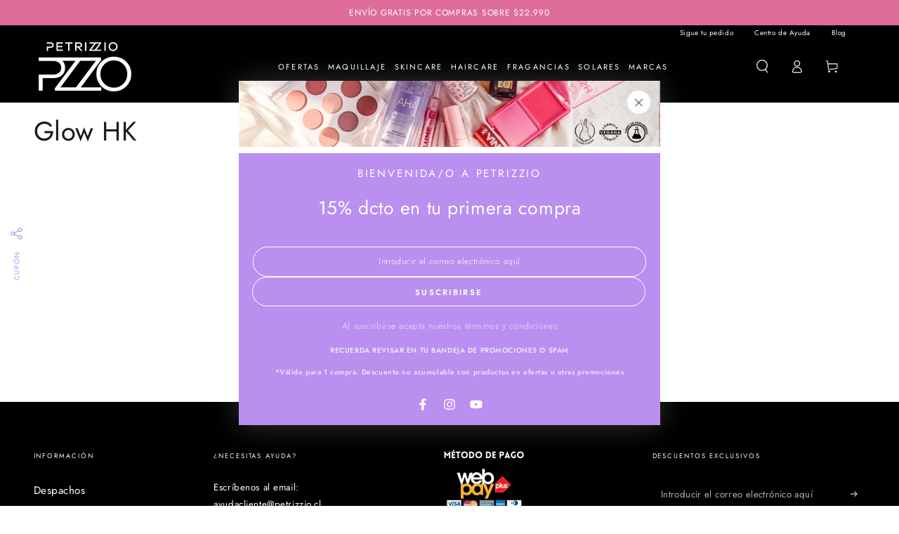

--- FILE ---
content_type: text/html; charset=utf-8
request_url: https://petrizzio.cl/collections/glow-hk
body_size: 35430
content:
<!doctype html>
<html class="no-js" lang="es">
  <head>
    <meta charset="utf-8">
    <meta http-equiv="X-UA-Compatible" content="IE=edge">
    <meta name="viewport" content="width=device-width,initial-scale=1">
    <meta name="theme-color" content="">
    <link rel="canonical" href="https://petrizzio.cl/collections/glow-hk">
    <link rel="preconnect" href="https://cdn.shopify.com" crossorigin><link rel="icon" type="image/png" href="//petrizzio.cl/cdn/shop/files/Favicon_4.png?crop=center&height=32&v=1744816867&width=32"><link rel="preconnect" href="https://fonts.shopifycdn.com" crossorigin><title>
      Glow HK &ndash; Petrizzio</title>

<meta property="og:site_name" content="Petrizzio">
<meta property="og:url" content="https://petrizzio.cl/collections/glow-hk">
<meta property="og:title" content="Glow HK">
<meta property="og:type" content="product.group">
<meta property="og:description" content="Productos de belleza y cuidado personal Desde nuestros inicios hemos puesto toda nuestra pasión y esfuerzo en desarrollar productos innovadores, de alta calidad y al alcance de tod@s. Estamos para democratizar la belleza!!!"><meta property="og:image" content="http://petrizzio.cl/cdn/shop/files/Petrizzio-Social-Media_76888ae8-e3e8-4406-a4b8-32097a164e9e.jpg?v=1609174341">
  <meta property="og:image:secure_url" content="https://petrizzio.cl/cdn/shop/files/Petrizzio-Social-Media_76888ae8-e3e8-4406-a4b8-32097a164e9e.jpg?v=1609174341">
  <meta property="og:image:width" content="1953">
  <meta property="og:image:height" content="1021"><meta name="twitter:card" content="summary_large_image">
<meta name="twitter:title" content="Glow HK">
<meta name="twitter:description" content="Productos de belleza y cuidado personal Desde nuestros inicios hemos puesto toda nuestra pasión y esfuerzo en desarrollar productos innovadores, de alta calidad y al alcance de tod@s. Estamos para democratizar la belleza!!!">


    <script async crossorigin fetchpriority="high" src="/cdn/shopifycloud/importmap-polyfill/es-modules-shim.2.4.0.js"></script>
<script type="importmap">
      {
        "imports": {
          "mdl-scrollsnap": "//petrizzio.cl/cdn/shop/t/99/assets/scrollsnap.js?v=170600829773392310311760361264",
          "timeline-component": "//petrizzio.cl/cdn/shop/t/99/assets/timeline-component.js?v=25828140184624228211760361262",
          "comparison-table-component": "//petrizzio.cl/cdn/shop/t/99/assets/comparison-table-component.js?v=95021244545988581221760361300"
        }
      }
    </script>

    <script src="//petrizzio.cl/cdn/shop/t/99/assets/vendor-v4.js" defer="defer"></script>
    <script src="//petrizzio.cl/cdn/shop/t/99/assets/pubsub.js?v=64530984355039965911760361302" defer="defer"></script>
    <script src="//petrizzio.cl/cdn/shop/t/99/assets/global.js?v=105739679177674998921760361280" defer="defer"></script>
    <script src="//petrizzio.cl/cdn/shop/t/99/assets/modules-basis.js?v=7117348240208911571760361299" defer="defer"></script>

    <script>window.performance && window.performance.mark && window.performance.mark('shopify.content_for_header.start');</script><meta name="google-site-verification" content="hl9x0TVJtPkHVGSBkQiJ-5Unn6GHBRI9I036j4PIJQc">
<meta name="google-site-verification" content="v_QbKpp_OtkowdWcwAkbEhiVPvrroV1oMQuLTOVfQgY">
<meta id="shopify-digital-wallet" name="shopify-digital-wallet" content="/45627211927/digital_wallets/dialog">
<link rel="alternate" type="application/atom+xml" title="Feed" href="/collections/glow-hk.atom" />
<link rel="alternate" type="application/json+oembed" href="https://petrizzio.cl/collections/glow-hk.oembed">
<script async="async" src="/checkouts/internal/preloads.js?locale=es-CL"></script>
<script id="shopify-features" type="application/json">{"accessToken":"5a2209a4955242752d6fdf81dbc425a1","betas":["rich-media-storefront-analytics"],"domain":"petrizzio.cl","predictiveSearch":true,"shopId":45627211927,"locale":"es"}</script>
<script>var Shopify = Shopify || {};
Shopify.shop = "petrizzio.myshopify.com";
Shopify.locale = "es";
Shopify.currency = {"active":"CLP","rate":"1.0"};
Shopify.country = "CL";
Shopify.theme = {"name":"Copia actualizada de Agosto 2025 [The Cute Squad]","id":153738182902,"schema_name":"Be Yours","schema_version":"8.4.0","theme_store_id":1399,"role":"main"};
Shopify.theme.handle = "null";
Shopify.theme.style = {"id":null,"handle":null};
Shopify.cdnHost = "petrizzio.cl/cdn";
Shopify.routes = Shopify.routes || {};
Shopify.routes.root = "/";</script>
<script type="module">!function(o){(o.Shopify=o.Shopify||{}).modules=!0}(window);</script>
<script>!function(o){function n(){var o=[];function n(){o.push(Array.prototype.slice.apply(arguments))}return n.q=o,n}var t=o.Shopify=o.Shopify||{};t.loadFeatures=n(),t.autoloadFeatures=n()}(window);</script>
<script id="shop-js-analytics" type="application/json">{"pageType":"collection"}</script>
<script defer="defer" async type="module" src="//petrizzio.cl/cdn/shopifycloud/shop-js/modules/v2/client.init-shop-cart-sync_VZ5V36SI.es.esm.js"></script>
<script defer="defer" async type="module" src="//petrizzio.cl/cdn/shopifycloud/shop-js/modules/v2/chunk.common_B-reFIwy.esm.js"></script>
<script type="module">
  await import("//petrizzio.cl/cdn/shopifycloud/shop-js/modules/v2/client.init-shop-cart-sync_VZ5V36SI.es.esm.js");
await import("//petrizzio.cl/cdn/shopifycloud/shop-js/modules/v2/chunk.common_B-reFIwy.esm.js");

  window.Shopify.SignInWithShop?.initShopCartSync?.({"fedCMEnabled":true,"windoidEnabled":true});

</script>
<script>(function() {
  var isLoaded = false;
  function asyncLoad() {
    if (isLoaded) return;
    isLoaded = true;
    var urls = ["https:\/\/shopify.covet.pics\/covet-pics-widget-inject.js?shop=petrizzio.myshopify.com"];
    for (var i = 0; i < urls.length; i++) {
      var s = document.createElement('script');
      s.type = 'text/javascript';
      s.async = true;
      s.src = urls[i];
      var x = document.getElementsByTagName('script')[0];
      x.parentNode.insertBefore(s, x);
    }
  };
  if(window.attachEvent) {
    window.attachEvent('onload', asyncLoad);
  } else {
    window.addEventListener('load', asyncLoad, false);
  }
})();</script>
<script id="__st">var __st={"a":45627211927,"offset":-10800,"reqid":"4971cb79-f4ed-4f14-9650-849d2fa08c91-1762181200","pageurl":"petrizzio.cl\/collections\/glow-hk","u":"494e6639901c","p":"collection","rtyp":"collection","rid":405576351990};</script>
<script>window.ShopifyPaypalV4VisibilityTracking = true;</script>
<script id="captcha-bootstrap">!function(){'use strict';const t='contact',e='account',n='new_comment',o=[[t,t],['blogs',n],['comments',n],[t,'customer']],c=[[e,'customer_login'],[e,'guest_login'],[e,'recover_customer_password'],[e,'create_customer']],r=t=>t.map((([t,e])=>`form[action*='/${t}']:not([data-nocaptcha='true']) input[name='form_type'][value='${e}']`)).join(','),a=t=>()=>t?[...document.querySelectorAll(t)].map((t=>t.form)):[];function s(){const t=[...o],e=r(t);return a(e)}const i='password',u='form_key',d=['recaptcha-v3-token','g-recaptcha-response','h-captcha-response',i],f=()=>{try{return window.sessionStorage}catch{return}},m='__shopify_v',_=t=>t.elements[u];function p(t,e,n=!1){try{const o=window.sessionStorage,c=JSON.parse(o.getItem(e)),{data:r}=function(t){const{data:e,action:n}=t;return t[m]||n?{data:e,action:n}:{data:t,action:n}}(c);for(const[e,n]of Object.entries(r))t.elements[e]&&(t.elements[e].value=n);n&&o.removeItem(e)}catch(o){console.error('form repopulation failed',{error:o})}}const l='form_type',E='cptcha';function T(t){t.dataset[E]=!0}const w=window,h=w.document,L='Shopify',v='ce_forms',y='captcha';let A=!1;((t,e)=>{const n=(g='f06e6c50-85a8-45c8-87d0-21a2b65856fe',I='https://cdn.shopify.com/shopifycloud/storefront-forms-hcaptcha/ce_storefront_forms_captcha_hcaptcha.v1.5.2.iife.js',D={infoText:'Protegido por hCaptcha',privacyText:'Privacidad',termsText:'Términos'},(t,e,n)=>{const o=w[L][v],c=o.bindForm;if(c)return c(t,g,e,D).then(n);var r;o.q.push([[t,g,e,D],n]),r=I,A||(h.body.append(Object.assign(h.createElement('script'),{id:'captcha-provider',async:!0,src:r})),A=!0)});var g,I,D;w[L]=w[L]||{},w[L][v]=w[L][v]||{},w[L][v].q=[],w[L][y]=w[L][y]||{},w[L][y].protect=function(t,e){n(t,void 0,e),T(t)},Object.freeze(w[L][y]),function(t,e,n,w,h,L){const[v,y,A,g]=function(t,e,n){const i=e?o:[],u=t?c:[],d=[...i,...u],f=r(d),m=r(i),_=r(d.filter((([t,e])=>n.includes(e))));return[a(f),a(m),a(_),s()]}(w,h,L),I=t=>{const e=t.target;return e instanceof HTMLFormElement?e:e&&e.form},D=t=>v().includes(t);t.addEventListener('submit',(t=>{const e=I(t);if(!e)return;const n=D(e)&&!e.dataset.hcaptchaBound&&!e.dataset.recaptchaBound,o=_(e),c=g().includes(e)&&(!o||!o.value);(n||c)&&t.preventDefault(),c&&!n&&(function(t){try{if(!f())return;!function(t){const e=f();if(!e)return;const n=_(t);if(!n)return;const o=n.value;o&&e.removeItem(o)}(t);const e=Array.from(Array(32),(()=>Math.random().toString(36)[2])).join('');!function(t,e){_(t)||t.append(Object.assign(document.createElement('input'),{type:'hidden',name:u})),t.elements[u].value=e}(t,e),function(t,e){const n=f();if(!n)return;const o=[...t.querySelectorAll(`input[type='${i}']`)].map((({name:t})=>t)),c=[...d,...o],r={};for(const[a,s]of new FormData(t).entries())c.includes(a)||(r[a]=s);n.setItem(e,JSON.stringify({[m]:1,action:t.action,data:r}))}(t,e)}catch(e){console.error('failed to persist form',e)}}(e),e.submit())}));const S=(t,e)=>{t&&!t.dataset[E]&&(n(t,e.some((e=>e===t))),T(t))};for(const o of['focusin','change'])t.addEventListener(o,(t=>{const e=I(t);D(e)&&S(e,y())}));const B=e.get('form_key'),M=e.get(l),P=B&&M;t.addEventListener('DOMContentLoaded',(()=>{const t=y();if(P)for(const e of t)e.elements[l].value===M&&p(e,B);[...new Set([...A(),...v().filter((t=>'true'===t.dataset.shopifyCaptcha))])].forEach((e=>S(e,t)))}))}(h,new URLSearchParams(w.location.search),n,t,e,['guest_login'])})(!0,!1)}();</script>
<script integrity="sha256-52AcMU7V7pcBOXWImdc/TAGTFKeNjmkeM1Pvks/DTgc=" data-source-attribution="shopify.loadfeatures" defer="defer" src="//petrizzio.cl/cdn/shopifycloud/storefront/assets/storefront/load_feature-81c60534.js" crossorigin="anonymous"></script>
<script data-source-attribution="shopify.dynamic_checkout.dynamic.init">var Shopify=Shopify||{};Shopify.PaymentButton=Shopify.PaymentButton||{isStorefrontPortableWallets:!0,init:function(){window.Shopify.PaymentButton.init=function(){};var t=document.createElement("script");t.src="https://petrizzio.cl/cdn/shopifycloud/portable-wallets/latest/portable-wallets.es.js",t.type="module",document.head.appendChild(t)}};
</script>
<script data-source-attribution="shopify.dynamic_checkout.buyer_consent">
  function portableWalletsHideBuyerConsent(e){var t=document.getElementById("shopify-buyer-consent"),n=document.getElementById("shopify-subscription-policy-button");t&&n&&(t.classList.add("hidden"),t.setAttribute("aria-hidden","true"),n.removeEventListener("click",e))}function portableWalletsShowBuyerConsent(e){var t=document.getElementById("shopify-buyer-consent"),n=document.getElementById("shopify-subscription-policy-button");t&&n&&(t.classList.remove("hidden"),t.removeAttribute("aria-hidden"),n.addEventListener("click",e))}window.Shopify?.PaymentButton&&(window.Shopify.PaymentButton.hideBuyerConsent=portableWalletsHideBuyerConsent,window.Shopify.PaymentButton.showBuyerConsent=portableWalletsShowBuyerConsent);
</script>
<script data-source-attribution="shopify.dynamic_checkout.cart.bootstrap">document.addEventListener("DOMContentLoaded",(function(){function t(){return document.querySelector("shopify-accelerated-checkout-cart, shopify-accelerated-checkout")}if(t())Shopify.PaymentButton.init();else{new MutationObserver((function(e,n){t()&&(Shopify.PaymentButton.init(),n.disconnect())})).observe(document.body,{childList:!0,subtree:!0})}}));
</script>
<script id="sections-script" data-sections="header" defer="defer" src="//petrizzio.cl/cdn/shop/t/99/compiled_assets/scripts.js?9725"></script>
<script>window.performance && window.performance.mark && window.performance.mark('shopify.content_for_header.end');</script><style data-shopify>@font-face {
  font-family: Jost;
  font-weight: 400;
  font-style: normal;
  font-display: swap;
  src: url("//petrizzio.cl/cdn/fonts/jost/jost_n4.d47a1b6347ce4a4c9f437608011273009d91f2b7.woff2") format("woff2"),
       url("//petrizzio.cl/cdn/fonts/jost/jost_n4.791c46290e672b3f85c3d1c651ef2efa3819eadd.woff") format("woff");
}

  @font-face {
  font-family: Jost;
  font-weight: 600;
  font-style: normal;
  font-display: swap;
  src: url("//petrizzio.cl/cdn/fonts/jost/jost_n6.ec1178db7a7515114a2d84e3dd680832b7af8b99.woff2") format("woff2"),
       url("//petrizzio.cl/cdn/fonts/jost/jost_n6.b1178bb6bdd3979fef38e103a3816f6980aeaff9.woff") format("woff");
}

  @font-face {
  font-family: Jost;
  font-weight: 400;
  font-style: italic;
  font-display: swap;
  src: url("//petrizzio.cl/cdn/fonts/jost/jost_i4.b690098389649750ada222b9763d55796c5283a5.woff2") format("woff2"),
       url("//petrizzio.cl/cdn/fonts/jost/jost_i4.fd766415a47e50b9e391ae7ec04e2ae25e7e28b0.woff") format("woff");
}

  @font-face {
  font-family: Jost;
  font-weight: 600;
  font-style: italic;
  font-display: swap;
  src: url("//petrizzio.cl/cdn/fonts/jost/jost_i6.9af7e5f39e3a108c08f24047a4276332d9d7b85e.woff2") format("woff2"),
       url("//petrizzio.cl/cdn/fonts/jost/jost_i6.2bf310262638f998ed206777ce0b9a3b98b6fe92.woff") format("woff");
}

  @font-face {
  font-family: Jost;
  font-weight: 400;
  font-style: normal;
  font-display: swap;
  src: url("//petrizzio.cl/cdn/fonts/jost/jost_n4.d47a1b6347ce4a4c9f437608011273009d91f2b7.woff2") format("woff2"),
       url("//petrizzio.cl/cdn/fonts/jost/jost_n4.791c46290e672b3f85c3d1c651ef2efa3819eadd.woff") format("woff");
}

  @font-face {
  font-family: Jost;
  font-weight: 600;
  font-style: normal;
  font-display: swap;
  src: url("//petrizzio.cl/cdn/fonts/jost/jost_n6.ec1178db7a7515114a2d84e3dd680832b7af8b99.woff2") format("woff2"),
       url("//petrizzio.cl/cdn/fonts/jost/jost_n6.b1178bb6bdd3979fef38e103a3816f6980aeaff9.woff") format("woff");
}


  :root {
    --font-body-family: Jost, sans-serif;
    --font-body-style: normal;
    --font-body-weight: 400;

    --font-heading-family: Jost, sans-serif;
    --font-heading-style: normal;
    --font-heading-weight: 400;

    --font-body-scale: 0.95;
    --font-heading-scale: 1.0;

    --font-navigation-family: var(--font-heading-family);
    --font-navigation-size: 11px;
    --font-navigation-weight: var(--font-heading-weight);
    --font-button-family: var(--font-heading-family);
    --font-button-size: 11px;
    --font-button-baseline: 0.2rem;
    --font-price-family: var(--font-body-family);
    --font-price-scale: var(--font-body-scale);

    --color-base-text: 52, 52, 52;
    --color-base-background: 255, 255, 255;
    --color-base-solid-button-labels: 255, 255, 255;
    --color-base-outline-button-labels: 26, 27, 24;
    --color-base-accent: 0, 0, 0;
    --color-base-heading: 26, 27, 24;
    --color-base-border: 210, 213, 217;
    --color-placeholder: 255, 255, 255;
    --color-overlay: 74, 76, 78;
    --color-keyboard-focus: 135, 173, 245;
    --color-shadow: 168, 232, 226;
    --shadow-opacity: 1;

    --color-background-dark: 235, 235, 235;
    --color-price: #1a1b18;
    --color-sale-price: #d72c0d;
    --color-sale-badge-background: #d72c0d;
    --color-reviews: #ffb503;
    --color-critical: #d72c0d;
    --color-success: #008060;
    --color-highlight: 255, 181, 3;

    --payment-terms-background-color: #ffffff;
    --page-width: 140rem;
    --page-width-margin: 0rem;

    --card-color-scheme: var(--color-placeholder);
    --card-text-alignment: left;
    --card-flex-alignment: flex-left;
    --card-image-padding: 0px;
    --card-border-width: 0px;
    --card-radius: 0px;
    --card-shadow-horizontal-offset: 0px;
    --card-shadow-vertical-offset: 0px;
    
    --button-radius: 30px;
    --button-border-width: 0px;
    --button-shadow-horizontal-offset: 0px;
    --button-shadow-vertical-offset: 0px;

    --spacing-sections-desktop: 0px;
    --spacing-sections-mobile: 0px;

    --gradient-free-ship-progress: linear-gradient(325deg,#F9423A 0,#F1E04D 100%);
    --gradient-free-ship-complete: linear-gradient(325deg, #049cff 0, #35ee7a 100%);

    --plabel-price-tag-color: #000000;
    --plabel-price-tag-background: #d1d5db;
    --plabel-price-tag-height: 2.5rem;

    --swatch-outline-color: #f4f6f8;--text-8xl: 5.95rem;
    --text-6xl: 3.7rem;
    --text-5xl: 2.95rem;
    --text-4xl: 2.2rem;
    --text-3xl: 1.825rem;
    --text-2xl: 1.45rem;
    --text-xl: 1.2rem;
    --text-lg: 1.075rem;
    --text-base: 0.95rem;
    --text-2sm: 0.7625rem;
    --text-sm: 0.825rem;
    --text-xs: 0.7rem;
    --text-3xs: 0.575rem;

    --fluid-sm-to-base: clamp(var(--text-sm), 0.8115rem + 0.1587vw, var(--text-base));
    --fluid-sm-to-lg: clamp(var(--text-sm), 0.748rem + 0.3174vw, var(--text-lg));
    --fluid-base-to-xl: clamp(var(--text-base), 0.873rem + 0.3175vw, var(--text-xl));
    --fluid-base-to-2xl: clamp(var(--text-base), 0.746rem + 0.6349vw, var(--text-2xl));
    --fluid-lg-to-2xl: clamp(var(--text-lg), 0.9722rem + 0.4444vw, var(--text-2xl));
    --fluid-xl-to-3xl: clamp(var(--text-xl), 0.4966rem + 1.1818vw, var(--text-3xl));

    --tw-translate-x: 0;
    --tw-translate-y: 0;
    --tw-rotate: 0;
    --tw-skew-x: 0;
    --tw-skew-y: 0;
    --tw-scale-x: 1;
    --tw-scale-y: 1;

    --font-normal: 400;
    --font-medium: 500;
    --font-bold: 700;

    --sp-0d5: 0.125rem;
    --sp-1: 0.25rem;
    --sp-1d5: 0.375rem;
    --sp-2: 0.5rem;
    --sp-2d5: 0.625rem;
    --sp-3: 0.75rem;
    --sp-3d5: 0.875rem;
    --sp-4: 1rem;
    --sp-4d5: 1.125rem;
    --sp-5: 1.25rem;
    --sp-5d5: 1.375rem;
    --sp-6: 1.5rem;
    --sp-6d5: 1.625rem;
    --sp-7: 1.75rem;
    --sp-7d5: 1.875rem;
    --sp-8: 2rem;
    --sp-9: 2.25rem;
    --sp-10: 2.5rem;
    --sp-12: 3rem;
    --sp-14: 3.5rem;
  }

  *,
  *::before,
  *::after {
    box-sizing: inherit;
  }

  html {
    box-sizing: border-box;
    font-size: calc(var(--font-body-scale) * 62.5%);
    height: 100%;
  }

  body {
    min-height: 100%;
    margin: 0;
    font-size: 1.5rem;
    letter-spacing: 0.06rem;
    line-height: calc(1 + 0.8 / var(--font-body-scale));
    font-family: var(--font-body-family);
    font-style: var(--font-body-style);
    font-weight: var(--font-body-weight);
  }

  @media screen and (min-width: 750px) {
    body {
      font-size: 1.6rem;
    }
  }</style><link href="//petrizzio.cl/cdn/shop/t/99/assets/base.css?v=56154053777866764741760361300" rel="stylesheet" type="text/css" media="all" /><link rel="stylesheet" href="//petrizzio.cl/cdn/shop/t/99/assets/apps.css?v=58555770612562691921760361279" media="print" fetchpriority="low" onload="this.media='all'">

    <link
        rel="preload"
        as="font"
        href="//petrizzio.cl/cdn/fonts/jost/jost_n4.d47a1b6347ce4a4c9f437608011273009d91f2b7.woff2"
        type="font/woff2"
        crossorigin
      ><link
        rel="preload"
        as="font"
        href="//petrizzio.cl/cdn/fonts/jost/jost_n4.d47a1b6347ce4a4c9f437608011273009d91f2b7.woff2"
        type="font/woff2"
        crossorigin
      ><link rel="stylesheet" href="//petrizzio.cl/cdn/shop/t/99/assets/component-predictive-search.css?v=94320327991181004901760361276" media="print" onload="this.media='all'"><link rel="stylesheet" href="//petrizzio.cl/cdn/shop/t/99/assets/component-color-swatches.css?v=147375175252346861151760361284" media="print" onload="this.media='all'"><script>
  document.documentElement.classList.replace('no-js', 'js');

  window.theme = window.theme || {};

  theme.routes = {
    root_url: '/',
    cart_url: '/cart',
    cart_add_url: '/cart/add',
    cart_change_url: '/cart/change',
    cart_update_url: '/cart/update',
    search_url: '/search',
    predictive_search_url: '/search/suggest'
  };

  theme.cartStrings = {
    error: `Hubo un error al actualizar su carrito. Por favor, intente de nuevo.`,
    quantityError: `Solo puede agregar [quantity] de este artículo a su carrito.`
  };

  theme.variantStrings = {
    addToCart: `Agregar al carrito`,
    soldOut: `No disponible`,
    unavailable: `No disponible`,
    preOrder: `Reservar`
  };

  theme.accessibilityStrings = {
    imageAvailable: `La imagen [index] ahora está disponible en la vista de galería`,
    shareSuccess: `¡Enlace copiado al portapapeles!`,
    fillInAllLineItemPropertyRequiredFields: `Por favor complete todos los campos requeridos`
  }

  theme.dateStrings = {
    d: `D`,
    day: `Día`,
    days: `Días`,
    hour: `Hora`,
    hours: `Horas`,
    minute: `Minuto`,
    minutes: `Minutos`,
    second: `Segundo`,
    seconds: `Segundos`
  };theme.shopSettings = {
    moneyFormat: "${{ amount_no_decimals_with_comma_separator }}",
    isoCode: "CLP",
    cartDrawer: true,
    currencyCode: false,
    giftwrapRate: 'product'
  };

  theme.settings = {
    themeName: 'Be Yours',
    themeVersion: '8.4.0',
    agencyId: ''
  };

  /*! (c) Andrea Giammarchi @webreflection ISC */
  !function(){"use strict";var e=function(e,t){var n=function(e){for(var t=0,n=e.length;t<n;t++)r(e[t])},r=function(e){var t=e.target,n=e.attributeName,r=e.oldValue;t.attributeChangedCallback(n,r,t.getAttribute(n))};return function(o,a){var l=o.constructor.observedAttributes;return l&&e(a).then((function(){new t(n).observe(o,{attributes:!0,attributeOldValue:!0,attributeFilter:l});for(var e=0,a=l.length;e<a;e++)o.hasAttribute(l[e])&&r({target:o,attributeName:l[e],oldValue:null})})),o}};function t(e,t){(null==t||t>e.length)&&(t=e.length);for(var n=0,r=new Array(t);n<t;n++)r[n]=e[n];return r}function n(e,n){var r="undefined"!=typeof Symbol&&e[Symbol.iterator]||e["@@iterator"];if(!r){if(Array.isArray(e)||(r=function(e,n){if(e){if("string"==typeof e)return t(e,n);var r=Object.prototype.toString.call(e).slice(8,-1);return"Object"===r&&e.constructor&&(r=e.constructor.name),"Map"===r||"Set"===r?Array.from(e):"Arguments"===r||/^(?:Ui|I)nt(?:8|16|32)(?:Clamped)?Array$/.test(r)?t(e,n):void 0}}(e))||n&&e&&"number"==typeof e.length){r&&(e=r);var o=0,a=function(){};return{s:a,n:function(){return o>=e.length?{done:!0}:{done:!1,value:e[o++]}},e:function(e){throw e},f:a}}throw new TypeError("Invalid attempt to iterate non-iterable instance.\nIn order to be iterable, non-array objects must have a [Symbol.iterator]() method.")}var l,i=!0,u=!1;return{s:function(){r=r.call(e)},n:function(){var e=r.next();return i=e.done,e},e:function(e){u=!0,l=e},f:function(){try{i||null==r.return||r.return()}finally{if(u)throw l}}}}
  /*! (c) Andrea Giammarchi - ISC */var r=!0,o=!1,a="querySelectorAll",l="querySelectorAll",i=self,u=i.document,c=i.Element,s=i.MutationObserver,f=i.Set,d=i.WeakMap,h=function(e){return l in e},v=[].filter,g=function(e){var t=new d,i=function(n,r){var o;if(r)for(var a,l=function(e){return e.matches||e.webkitMatchesSelector||e.msMatchesSelector}(n),i=0,u=p.length;i<u;i++)l.call(n,a=p[i])&&(t.has(n)||t.set(n,new f),(o=t.get(n)).has(a)||(o.add(a),e.handle(n,r,a)));else t.has(n)&&(o=t.get(n),t.delete(n),o.forEach((function(t){e.handle(n,r,t)})))},g=function(e){for(var t=!(arguments.length>1&&void 0!==arguments[1])||arguments[1],n=0,r=e.length;n<r;n++)i(e[n],t)},p=e.query,y=e.root||u,m=function(e){var t=arguments.length>1&&void 0!==arguments[1]?arguments[1]:document,l=arguments.length>2&&void 0!==arguments[2]?arguments[2]:MutationObserver,i=arguments.length>3&&void 0!==arguments[3]?arguments[3]:["*"],u=function t(o,l,i,u,c,s){var f,d=n(o);try{for(d.s();!(f=d.n()).done;){var h=f.value;(s||a in h)&&(c?i.has(h)||(i.add(h),u.delete(h),e(h,c)):u.has(h)||(u.add(h),i.delete(h),e(h,c)),s||t(h[a](l),l,i,u,c,r))}}catch(e){d.e(e)}finally{d.f()}},c=new l((function(e){if(i.length){var t,a=i.join(","),l=new Set,c=new Set,s=n(e);try{for(s.s();!(t=s.n()).done;){var f=t.value,d=f.addedNodes,h=f.removedNodes;u(h,a,l,c,o,o),u(d,a,l,c,r,o)}}catch(e){s.e(e)}finally{s.f()}}})),s=c.observe;return(c.observe=function(e){return s.call(c,e,{subtree:r,childList:r})})(t),c}(i,y,s,p),b=c.prototype.attachShadow;return b&&(c.prototype.attachShadow=function(e){var t=b.call(this,e);return m.observe(t),t}),p.length&&g(y[l](p)),{drop:function(e){for(var n=0,r=e.length;n<r;n++)t.delete(e[n])},flush:function(){for(var e=m.takeRecords(),t=0,n=e.length;t<n;t++)g(v.call(e[t].removedNodes,h),!1),g(v.call(e[t].addedNodes,h),!0)},observer:m,parse:g}},p=self,y=p.document,m=p.Map,b=p.MutationObserver,w=p.Object,E=p.Set,S=p.WeakMap,A=p.Element,M=p.HTMLElement,O=p.Node,N=p.Error,C=p.TypeError,T=p.Reflect,q=w.defineProperty,I=w.keys,D=w.getOwnPropertyNames,L=w.setPrototypeOf,P=!self.customElements,k=function(e){for(var t=I(e),n=[],r=t.length,o=0;o<r;o++)n[o]=e[t[o]],delete e[t[o]];return function(){for(var o=0;o<r;o++)e[t[o]]=n[o]}};if(P){var x=function(){var e=this.constructor;if(!$.has(e))throw new C("Illegal constructor");var t=$.get(e);if(W)return z(W,t);var n=H.call(y,t);return z(L(n,e.prototype),t)},H=y.createElement,$=new m,_=new m,j=new m,R=new m,V=[],U=g({query:V,handle:function(e,t,n){var r=j.get(n);if(t&&!r.isPrototypeOf(e)){var o=k(e);W=L(e,r);try{new r.constructor}finally{W=null,o()}}var a="".concat(t?"":"dis","connectedCallback");a in r&&e[a]()}}).parse,W=null,F=function(e){if(!_.has(e)){var t,n=new Promise((function(e){t=e}));_.set(e,{$:n,_:t})}return _.get(e).$},z=e(F,b);q(self,"customElements",{configurable:!0,value:{define:function(e,t){if(R.has(e))throw new N('the name "'.concat(e,'" has already been used with this registry'));$.set(t,e),j.set(e,t.prototype),R.set(e,t),V.push(e),F(e).then((function(){U(y.querySelectorAll(e))})),_.get(e)._(t)},get:function(e){return R.get(e)},whenDefined:F}}),q(x.prototype=M.prototype,"constructor",{value:x}),q(self,"HTMLElement",{configurable:!0,value:x}),q(y,"createElement",{configurable:!0,value:function(e,t){var n=t&&t.is,r=n?R.get(n):R.get(e);return r?new r:H.call(y,e)}}),"isConnected"in O.prototype||q(O.prototype,"isConnected",{configurable:!0,get:function(){return!(this.ownerDocument.compareDocumentPosition(this)&this.DOCUMENT_POSITION_DISCONNECTED)}})}else if(P=!self.customElements.get("extends-li"))try{var B=function e(){return self.Reflect.construct(HTMLLIElement,[],e)};B.prototype=HTMLLIElement.prototype;var G="extends-li";self.customElements.define("extends-li",B,{extends:"li"}),P=y.createElement("li",{is:G}).outerHTML.indexOf(G)<0;var J=self.customElements,K=J.get,Q=J.whenDefined;q(self.customElements,"whenDefined",{configurable:!0,value:function(e){var t=this;return Q.call(this,e).then((function(n){return n||K.call(t,e)}))}})}catch(e){}if(P){var X=function(e){var t=ae.get(e);ve(t.querySelectorAll(this),e.isConnected)},Y=self.customElements,Z=y.createElement,ee=Y.define,te=Y.get,ne=Y.upgrade,re=T||{construct:function(e){return e.call(this)}},oe=re.construct,ae=new S,le=new E,ie=new m,ue=new m,ce=new m,se=new m,fe=[],de=[],he=function(e){return se.get(e)||te.call(Y,e)},ve=g({query:de,handle:function(e,t,n){var r=ce.get(n);if(t&&!r.isPrototypeOf(e)){var o=k(e);be=L(e,r);try{new r.constructor}finally{be=null,o()}}var a="".concat(t?"":"dis","connectedCallback");a in r&&e[a]()}}).parse,ge=g({query:fe,handle:function(e,t){ae.has(e)&&(t?le.add(e):le.delete(e),de.length&&X.call(de,e))}}).parse,pe=A.prototype.attachShadow;pe&&(A.prototype.attachShadow=function(e){var t=pe.call(this,e);return ae.set(this,t),t});var ye=function(e){if(!ue.has(e)){var t,n=new Promise((function(e){t=e}));ue.set(e,{$:n,_:t})}return ue.get(e).$},me=e(ye,b),be=null;D(self).filter((function(e){return/^HTML.*Element$/.test(e)})).forEach((function(e){var t=self[e];function n(){var e=this.constructor;if(!ie.has(e))throw new C("Illegal constructor");var n=ie.get(e),r=n.is,o=n.tag;if(r){if(be)return me(be,r);var a=Z.call(y,o);return a.setAttribute("is",r),me(L(a,e.prototype),r)}return oe.call(this,t,[],e)}q(n.prototype=t.prototype,"constructor",{value:n}),q(self,e,{value:n})})),q(y,"createElement",{configurable:!0,value:function(e,t){var n=t&&t.is;if(n){var r=se.get(n);if(r&&ie.get(r).tag===e)return new r}var o=Z.call(y,e);return n&&o.setAttribute("is",n),o}}),q(Y,"get",{configurable:!0,value:he}),q(Y,"whenDefined",{configurable:!0,value:ye}),q(Y,"upgrade",{configurable:!0,value:function(e){var t=e.getAttribute("is");if(t){var n=se.get(t);if(n)return void me(L(e,n.prototype),t)}ne.call(Y,e)}}),q(Y,"define",{configurable:!0,value:function(e,t,n){if(he(e))throw new N("'".concat(e,"' has already been defined as a custom element"));var r,o=n&&n.extends;ie.set(t,o?{is:e,tag:o}:{is:"",tag:e}),o?(r="".concat(o,'[is="').concat(e,'"]'),ce.set(r,t.prototype),se.set(e,t),de.push(r)):(ee.apply(Y,arguments),fe.push(r=e)),ye(e).then((function(){o?(ve(y.querySelectorAll(r)),le.forEach(X,[r])):ge(y.querySelectorAll(r))})),ue.get(e)._(t)}})}}();
</script>
<!-- BEGIN app block: shopify://apps/vitals/blocks/app-embed/aeb48102-2a5a-4f39-bdbd-d8d49f4e20b8 --><link rel="preconnect" href="https://appsolve.io/" /><link rel="preconnect" href="https://cdn-sf.vitals.app/" /><script data-ver="58" id="vtlsAebData" class="notranslate">window.vtlsLiquidData = window.vtlsLiquidData || {};window.vtlsLiquidData.buildId = 53249;

window.vtlsLiquidData.apiHosts = {
	...window.vtlsLiquidData.apiHosts,
	"1": "https://appsolve.io"
};
	window.vtlsLiquidData.moduleSettings = {"8":[],"21":{"142":false,"143":"left","144":4,"145":0,"190":true,"216":"ffb503","217":false,"218":1,"219":0,"220":"left","248":true,"278":"ffffff","279":true,"280":"ffffff","281":"eaeaea","287":"Reseñas","288":"Ver más reseñas","289":"Escribe una reseña","290":"Comparte tu experiencia","291":"Clasificación","292":"Nombre","293":"Revisar","294":"Nos encantaría ver una foto.","295":"Enviar opinión","296":"Cancelar","297":"Aún no hay reseñas. Se el primero en añadir una crítica.","333":20,"334":100,"335":10,"336":50,"410":true,"447":"¡Gracias por agregar tu reseña!","481":"{{ stars }} {{ averageRating }} ({{ totalReviews }}) ","482":"{{ stars }} ({{ totalReviews }})","483":15,"484":9,"494":2,"504":"Solo se admiten tipos de archivos de imagen para cargar","507":true,"508":"Correo electrónico","510":"00a332","563":"No se pudo agregar la reseña. Si el problema persiste, por favor contáctenos.","598":"Guardar respuesta","688":"¡Los clientes de Chile aman nuestros productos!","689":"Clientes Felices","691":true,"745":true,"746":"list","747":false,"748":"e2e2e2","752":"Comprador verificado","787":"columns","788":true,"793":"000000","794":"ffffff","846":"5e5e5e","877":"222222","878":"737373","879":"f7f7f7","880":"5e5e5e","948":0,"949":1,"951":"{\"carouselCard\":{\"traits\":{\"carouselStars\":{\"default\":\"#ffce07\"}}}}","994":"Nuestros clientes nos aman","996":1,"1002":4,"1003":true,"1005":false,"1034":false,"1038":20,"1039":20,"1040":10,"1041":10,"1042":100,"1043":50,"1044":"columns","1045":true,"1046":"5e5e5e","1047":"5e5e5e","1048":"222222","1061":false,"1062":0,"1063":0,"1064":"Recogido por","1065":"De {{reviews_count}} revisiones","1067":true,"1068":false,"1069":true,"1070":true,"1072":"{}","1073":"left","1074":"left","1078":true,"1089":"{}","1090":0},"22":{"165":true,"193":"f31212","234":"También te pueden interesar","238":"left","323":"Desde","325":"Añadir al carrito","342":false,"406":true,"445":"Agotado","486":"","856":"ffffff","857":"f6f6f6","858":"4f4f4f","960":"{\"productTitle\":{\"traits\":{\"fontWeight\":{\"default\":\"600\"}}}}","1015":1,"1017":1,"1019":true,"1022":true},"24":{"93":10,"94":"e8e8a9","359":"545454","389":"Un artículo en su carrito tiene una gran demanda.","390":"¡Tu carrito está reservado para {{ counter }} minutos!","502":false,"977":"{}","1084":false},"26":{"97":"He leído, entendido y acepto los \u003ca target=\"_blank\" href=\"##terms_link##\" style=\"text-decoration:underline;\"\u003e términos y condiciones\u003c\/a\u003e.","98":"Debe leer y aceptar los términos y condiciones para realizar el pago.","352":"https:\/\/petrizzio.cl\/policies\/terms-of-service"},"46":{"368":"Disponible {{ stock }} unidades en stock!","369":100,"370":false,"371":"¡Date prisa! El inventario se está agotando.","372":"333333","373":"e1e1e1","374":"ff3d12","375":"edd728","909":"{\"dotElement\":{\"traits\":{\"background\":{\"default\":\"#00ff01\"}}}}","1087":1},"48":{"469":true,"491":true,"588":true,"595":false,"603":"","605":"","606":"","781":true,"783":1,"876":0,"1076":true,"1105":0},"53":{"636":"4b8e15","637":"ffffff","638":0,"639":5,"640":"Ahorras","642":"Agotado","643":"Éste ítem","644":"Precio total","645":true,"646":"Añadir a la cesta","647":"Para","648":"Con","649":"OFF","650":"c\/u","651":"Comprar","652":"Subtotal","653":"Descuento","654":"Precio anterior","655":0,"656":0,"657":0,"658":0,"659":"ffffff","660":16,"661":"left","671":"000000","702":"Cantidad","731":"y","733":2,"734":"ff0164","735":"8e86ed","736":true,"737":true,"738":true,"739":"right","740":150,"741":"Gratis","742":"Gratis","743":"Reclamar regalo","744":"4,5,1,2","750":"Regalo","762":"Descuento","763":true,"773":"Tu producto se ha añadido al carrito.","786":"ahorrar","848":"ffffff","849":"f6f6f6","850":"4f4f4f","851":"Por item:","895":"eceeef","1007":"Elige otro","1010":"{}","1012":false,"1028":"A otros clientes les encantó esta oferta","1029":"Añadir al pedido","1030":"Añadido al pedido","1031":"Pagar pedido","1032":1,"1033":"{\"container\":{\"traits\":{\"borderStyle\":{\"default\":\"solid\"},\"borderColor\":{\"default\":\"#B98FF0\"},\"borderRadius\":{\"default\":\"23px\"}}},\"productImage\":{\"traits\":{\"objectFit\":{\"default\":\"cover\"}}}}","1035":"Ver más","1036":"Ver menos","1037":"{}","1077":"px","1083":"Pagar pedido","1085":100,"1086":"cd1900","1091":10,"1092":1,"1093":"{}","1164":"Envío gratuito","1188":"light","1190":"center","1191":"light","1192":"square"},"54":{"678":"Permitir","679":"Más tarde","680":"https:\/\/cdn-dt.vitals.app\/pdt\/45627211927\/6830b8de8faa0.png","681":"Recibe notificaciones especiales sobre nuestras promociones y descuentos exclusivos.","682":"Entérate de primera\/o","683":"standard","684":"small","694":10,"695":"seconds","696":10,"697":"seconds","698":false,"699":false,"700":"[{\"enabled\":true,\"title\":\"First message title\",\"body\":\"First message body\",\"delay\":1200,\"actions\":[{\"link\":\"https:\/\/primary.com\/\",\"text\":\"Primary Link Text\"},{\"link\":\"https:\/\/secondary.com\/\",\"text\":\"Secondary Link\"}]},{\"enabled\":true,\"title\":\"Second message title\",\"body\":\"Second message body\",\"delay\":14400,\"actions\":[{\"link\":\"https:\/\/primary.com\/\",\"text\":\"Primary Link Text\"}]}]","701":"[{\"enabled\":true,\"title\":\"Welcome message title\",\"body\":\"Welcome message body\",\"delay\":60,\"actions\":[{\"link\":\"https:\/\/primary.com\/\",\"text\":\"Primary Link Text\"}]}]","704":"362e94","705":"ffffff","869":"ffffff","870":"222222"},"57":{"710":"Lista de deseos","711":"Guarda tus productos favoritos para más tarde","712":"Añadir a la lista de deseos","713":"Añadido a la lista de deseos","714":true,"716":true,"717":"f31212","718":"Desde","719":"Añadir a la cesta","720":true,"721":"Agotado","722":16,"766":"Compartir","767":"Comparte la lista de deseos","768":"Copiar enlace","769":"Enlace copiado","770":"Tu lista de deseos está vacía.","771":true,"772":"Mi lista de deseos","778":"ffffff","779":"000000","780":"ffffff","791":"","792":"","801":true,"804":"000000","805":"FFFFFF","874":"product_page","881":false,"889":"Añadido al carrito","896":"light","897":"2A2A2A","898":20,"899":"121212","900":"FFFFFF","901":16,"990":0,"992":"{}","1189":false,"1195":"\/a\/page","1196":"\/a\/page"}};

window.vtlsLiquidData.shopThemeName = "Be Yours";window.vtlsLiquidData.settingTranslation = {"26":{"97":{"es":"He leído, entendido y acepto los \u003ca target=\"_blank\" href=\"##terms_link##\" style=\"text-decoration:underline;\"\u003e términos y condiciones\u003c\/a\u003e."},"98":{"es":"Debe leer y aceptar los términos y condiciones para realizar el pago."}},"22":{"234":{"es":"También te pueden interesar"},"323":{"es":"Desde"},"325":{"es":"Añadir al carrito"},"445":{"es":"Agotado"}},"21":{"287":{"es":"Reseñas"},"288":{"es":"Ver más reseñas"},"289":{"es":"Escribe una reseña"},"290":{"es":"Comparte tu experiencia"},"291":{"es":"Clasificación"},"292":{"es":"Nombre"},"293":{"es":"Revisar"},"294":{"es":"Nos encantaría ver una foto."},"295":{"es":"Enviar opinión"},"296":{"es":"Cancelar"},"297":{"es":"Aún no hay reseñas. Se el primero en añadir una crítica."},"447":{"es":"¡Gracias por agregar tu reseña!"},"481":{"es":"{{ stars }} {{ averageRating }} ({{ totalReviews }}) "},"482":{"es":"{{ stars }} ({{ totalReviews }})"},"504":{"es":"Solo se admiten tipos de archivos de imagen para cargar"},"508":{"es":"Correo electrónico"},"563":{"es":"No se pudo agregar la reseña. Si el problema persiste, por favor contáctenos."},"598":{"es":"Guardar respuesta"},"688":{"es":"¡Los clientes de Chile aman nuestros productos!"},"689":{"es":"Clientes Felices"},"752":{"es":"Comprador verificado"},"994":{"es":"Nuestros clientes nos aman"},"1064":{"es":"Recogido por"},"1065":{"es":"De {{reviews_count}} revisiones"}},"46":{"368":{"es":"Disponible {{ stock }} unidades en stock!"},"371":{"es":"¡Date prisa! El inventario se está agotando."}},"24":{"389":{"es":"Un artículo en su carrito tiene una gran demanda."},"390":{"es":"¡Tu carrito está reservado para {{ counter }} minutos!"}},"53":{"640":{"es":"Ahorras"},"642":{"es":"Agotado"},"643":{"es":"Éste ítem"},"644":{"es":"Precio total"},"646":{"es":"Añadir a la cesta"},"647":{"es":"Para"},"648":{"es":"Con"},"649":{"es":"OFF"},"650":{"es":"c\/u"},"651":{"es":"Comprar"},"652":{"es":"Subtotal"},"653":{"es":"Descuento"},"654":{"es":"Precio anterior"},"702":{"es":"Cantidad"},"731":{"es":"y"},"741":{"es":"Gratis"},"742":{"es":"Gratis"},"743":{"es":"Reclamar regalo"},"750":{"es":"Regalo"},"762":{"es":"Descuento"},"773":{"es":"Tu producto se ha añadido al carrito."},"786":{"es":"ahorrar"},"851":{"es":"Por item:"},"1007":{"es":"Elige otro"},"1028":{"es":"A otros clientes les encantó esta oferta"},"1029":{"es":"Añadir al pedido"},"1030":{"es":"Añadido al pedido"},"1031":{"es":"Pagar pedido"},"1035":{"es":"Ver más"},"1036":{"es":"Ver menos"},"1083":{"es":"Pagar pedido"},"1167":{"es":"No disponible"},"1164":{"es":"Envío gratuito"}},"54":{"678":{"es":"Permitir"},"679":{"es":"Más tarde"},"681":{"es":"Recibe notificaciones especiales sobre nuestras promociones y descuentos exclusivos."},"682":{"es":"Entérate de primera\/o"}},"57":{"710":{"es":"Lista de deseos"},"711":{"es":"Guarda tus productos favoritos para más tarde"},"712":{"es":"Añadir a la lista de deseos"},"713":{"es":"Añadido a la lista de deseos"},"718":{"es":"Desde"},"719":{"es":"Añadir a la cesta"},"721":{"es":"Agotado"},"766":{"es":"Compartir"},"767":{"es":"Comparte la lista de deseos"},"768":{"es":"Copiar enlace"},"769":{"es":"Enlace copiado"},"770":{"es":"Tu lista de deseos está vacía."},"772":{"es":"Mi lista de deseos"},"889":{"es":"Añadido al carrito"}}};window.vtlsLiquidData.ubOfferTypes={"1":[1,2]};window.vtlsLiquidData.shopSettings={};window.vtlsLiquidData.shopSettings.cartType="";window.vtlsLiquidData.spat="6ff6eb903c0a88f0eb847dc268659ea5";window.vtlsLiquidData.shopInfo={id:45627211927,domain:"petrizzio.cl",shopifyDomain:"petrizzio.myshopify.com",primaryLocaleIsoCode: "es",defaultCurrency:"CLP",enabledCurrencies:["CLP"],moneyFormat:"${{ amount_no_decimals_with_comma_separator }}",moneyWithCurrencyFormat:"${{ amount_no_decimals_with_comma_separator }} CLP",appId:"1",appName:"Vitals",};window.vtlsLiquidData.acceptedScopes = {"1":[26,25,27,28,29,30,31,32,33,34,35,36,37,38,22,2,8,14,20,24,16,18,10,13,21,4,11,1,7,3,19,23,15,17,9,12,47,48,49,51,46,53,50,52]};window.vtlsLiquidData.cacheKeys = [1761315341,1761899407,1636979385,1759247062,1762132096,1691780096,1733494240,1762132096 ];</script><script id="vtlsAebDynamicFunctions" class="notranslate">window.vtlsLiquidData = window.vtlsLiquidData || {};window.vtlsLiquidData.dynamicFunctions = ({$,vitalsGet,vitalsSet,VITALS_GET_$_DESCRIPTION,VITALS_GET_$_END_SECTION,VITALS_GET_$_ATC_FORM,VITALS_GET_$_ATC_BUTTON,submit_button,form_add_to_cart,cartItemVariantId,VITALS_EVENT_CART_UPDATED,VITALS_EVENT_DISCOUNTS_LOADED,VITALS_EVENT_PRICES_UPDATED,VITALS_EVENT_RENDER_CAROUSEL_STARS,VITALS_EVENT_RENDER_COLLECTION_STARS,VITALS_EVENT_SMART_BAR_RENDERED,VITALS_EVENT_SMART_BAR_CLOSED,VITALS_EVENT_TABS_RENDERED,VITALS_EVENT_VARIANT_CHANGED,VITALS_EVENT_ATC_BUTTON_FOUND,VITALS_IS_MOBILE,VITALS_PAGE_TYPE,VITALS_APPEND_CSS,VITALS_HOOK__CAN_EXECUTE_CHECKOUT,VITALS_HOOK__GET_CUSTOM_CHECKOUT_URL_PARAMETERS,VITALS_HOOK__GET_CUSTOM_VARIANT_SELECTOR,VITALS_HOOK__GET_IMAGES_DEFAULT_SIZE,VITALS_HOOK__ON_CLICK_CHECKOUT_BUTTON,VITALS_HOOK__DONT_ACCELERATE_CHECKOUT,VITALS_HOOK__ON_ATC_STAY_ON_THE_SAME_PAGE,VITALS_FLAG__IGNORE_VARIANT_ID_FROM_URL,VITALS_FLAG__UPDATE_ATC_BUTTON_REFERENCE,VITALS_FLAG__UPDATE_CART_ON_CHECKOUT,VITALS_FLAG__USE_CAPTURE_FOR_ATC_BUTTON,VITALS_FLAG__USE_FIRST_ATC_SPAN_FOR_PRE_ORDER,VITALS_FLAG__USE_HTML_FOR_STICKY_ATC_BUTTON,VITALS_FLAG__STOP_EXECUTION,VITALS_FLAG__USE_CUSTOM_COLLECTION_FILTER_DROPDOWN,VITALS_FLAG__PRE_ORDER_START_WITH_OBSERVER,VITALS_FLAG__PRE_ORDER_OBSERVER_DELAY,VITALS_FLAG__ON_CHECKOUT_CLICK_USE_CAPTURE_EVENT,handle,}) => {return {"147": {"location":"form","locator":"after"},"154": {"location":"product_end","locator":"before"},"163": {"location":"product_end","locator":"after"},"221": (html) => {
							$('.card-information').find('.card-information__wrapper').find('a.card-information__text[href$="/products/'+handle+'"]').after(html);
						},"366": {"location":"atc_button","locator":"after"},"686": {"location":"product_end","locator":"before"},"693": {"location":"form","locator":"before"},};};</script><script id="vtlsAebDocumentInjectors" class="notranslate">window.vtlsLiquidData = window.vtlsLiquidData || {};window.vtlsLiquidData.documentInjectors = ({$,vitalsGet,vitalsSet,VITALS_IS_MOBILE,VITALS_APPEND_CSS}) => {const documentInjectors = {};documentInjectors["1"]={};documentInjectors["1"]["d"]=[];documentInjectors["1"]["d"]["0"]={};documentInjectors["1"]["d"]["0"]["a"]=null;documentInjectors["1"]["d"]["0"]["s"]=".product-single__description.rte";documentInjectors["1"]["d"]["1"]={};documentInjectors["1"]["d"]["1"]["a"]=null;documentInjectors["1"]["d"]["1"]["s"]=".product-details";documentInjectors["1"]["d"]["2"]={};documentInjectors["1"]["d"]["2"]["a"]=null;documentInjectors["1"]["d"]["2"]["s"]=".product__description.rte";documentInjectors["1"]["d"]["3"]={};documentInjectors["1"]["d"]["3"]["a"]=null;documentInjectors["1"]["d"]["3"]["s"]=".collapsibles-wrapper";documentInjectors["1"]["d"]["4"]={};documentInjectors["1"]["d"]["4"]["a"]=[];documentInjectors["1"]["d"]["4"]["s"]="div[data-block-type=\"description\"]";documentInjectors["1"]["d"]["5"]={};documentInjectors["1"]["d"]["5"]["a"]=null;documentInjectors["1"]["d"]["5"]["s"]=".product-description";documentInjectors["3"]={};documentInjectors["3"]["d"]=[];documentInjectors["3"]["d"]["0"]={};documentInjectors["3"]["d"]["0"]["a"]=null;documentInjectors["3"]["d"]["0"]["s"]=".cart-subtotal";documentInjectors["3"]["d"]["0"]["js"]=function(left_subtotal, right_subtotal, cart_html) { var vitalsDiscountsDiv = ".vitals-discounts";
if ($(vitalsDiscountsDiv).length === 0) {
$('.cart-subtotal').html(cart_html);
}

};documentInjectors["3"]["d"]["1"]={};documentInjectors["3"]["d"]["1"]["a"]=null;documentInjectors["3"]["d"]["1"]["s"]="div#main-cart-footer div.cart__footer div.totals";documentInjectors["3"]["d"]["1"]["js"]=function(left_subtotal, right_subtotal, cart_html) { var vitalsDiscountsDiv = ".vitals-discounts";
if ($(vitalsDiscountsDiv).length === 0) {
$('div#main-cart-footer div.cart__footer div.totals').html(cart_html);
}

};documentInjectors["4"]={};documentInjectors["4"]["d"]=[];documentInjectors["4"]["d"]["0"]={};documentInjectors["4"]["d"]["0"]["a"]=null;documentInjectors["4"]["d"]["0"]["s"]="h1[class*=\"title\"]:visible:not(.cbb-also-bought-title,.ui-title-bar__title)";documentInjectors["4"]["d"]["1"]={};documentInjectors["4"]["d"]["1"]["a"]=null;documentInjectors["4"]["d"]["1"]["s"]="h2[class*=\"title\"]";documentInjectors["4"]["d"]["2"]={};documentInjectors["4"]["d"]["2"]["a"]=null;documentInjectors["4"]["d"]["2"]["s"]="h2";documentInjectors["6"]={};documentInjectors["6"]["d"]=[];documentInjectors["6"]["d"]["0"]={};documentInjectors["6"]["d"]["0"]["a"]=[];documentInjectors["6"]["d"]["0"]["s"]=".productgrid--items";documentInjectors["6"]["d"]["1"]={};documentInjectors["6"]["d"]["1"]["a"]=[];documentInjectors["6"]["d"]["1"]["s"]=".product-list";documentInjectors["6"]["d"]["2"]={};documentInjectors["6"]["d"]["2"]["a"]=null;documentInjectors["6"]["d"]["2"]["s"]="#CollectionAjaxContent";documentInjectors["6"]["d"]["3"]={};documentInjectors["6"]["d"]["3"]["a"]=null;documentInjectors["6"]["d"]["3"]["s"]="#ProductGridContainer";documentInjectors["6"]["d"]["4"]={};documentInjectors["6"]["d"]["4"]["a"]=[];documentInjectors["6"]["d"]["4"]["s"]=".yv-products-list";documentInjectors["6"]["d"]["5"]={};documentInjectors["6"]["d"]["5"]["a"]=[];documentInjectors["6"]["d"]["5"]["s"]=".grid.product-grid";documentInjectors["6"]["d"]["6"]={};documentInjectors["6"]["d"]["6"]["a"]=[];documentInjectors["6"]["d"]["6"]["s"]=".product-grid-container";documentInjectors["2"]={};documentInjectors["2"]["d"]=[];documentInjectors["2"]["d"]["0"]={};documentInjectors["2"]["d"]["0"]["a"]={"l":"before"};documentInjectors["2"]["d"]["0"]["s"]=".shopify-section-group-footer-group";documentInjectors["2"]["d"]["1"]={};documentInjectors["2"]["d"]["1"]["a"]={"l":"before"};documentInjectors["2"]["d"]["1"]["s"]="footer.footer";documentInjectors["2"]["d"]["2"]={};documentInjectors["2"]["d"]["2"]["a"]={"l":"after"};documentInjectors["2"]["d"]["2"]["s"]="div.product";documentInjectors["7"]={};documentInjectors["7"]["d"]=[];documentInjectors["7"]["d"]["0"]={};documentInjectors["7"]["d"]["0"]["a"]=null;documentInjectors["7"]["d"]["0"]["s"]=".site-footer";documentInjectors["7"]["d"]["1"]={};documentInjectors["7"]["d"]["1"]["a"]=null;documentInjectors["7"]["d"]["1"]["s"]=".footer";documentInjectors["7"]["d"]["2"]={};documentInjectors["7"]["d"]["2"]["a"]=[];documentInjectors["7"]["d"]["2"]["s"]=".shopify-section-group-footer-group";documentInjectors["12"]={};documentInjectors["12"]["d"]=[];documentInjectors["12"]["d"]["0"]={};documentInjectors["12"]["d"]["0"]["a"]=[];documentInjectors["12"]["d"]["0"]["s"]="form[action*=\"\/cart\/add\"]:visible:not([id*=\"product-form-installment\"]):not([id*=\"product-installment-form\"]):not(.vtls-exclude-atc-injector *)";documentInjectors["11"]={};documentInjectors["11"]["d"]=[];documentInjectors["11"]["d"]["0"]={};documentInjectors["11"]["d"]["0"]["a"]={"ctx":"inside","last":false};documentInjectors["11"]["d"]["0"]["s"]="[type=\"submit\"]:not(.swym-button)";documentInjectors["11"]["d"]["1"]={};documentInjectors["11"]["d"]["1"]["a"]={"ctx":"inside","last":false};documentInjectors["11"]["d"]["1"]["s"]="[name=\"add\"]:not(.swym-button)";documentInjectors["11"]["d"]["2"]={};documentInjectors["11"]["d"]["2"]["a"]={"ctx":"outside"};documentInjectors["11"]["d"]["2"]["s"]=".product-form__submit";documentInjectors["11"]["d"]["3"]={};documentInjectors["11"]["d"]["3"]["a"]={"ctx":"inside","last":false};documentInjectors["11"]["d"]["3"]["s"]="button:not(.swym-button):not([class*=adjust])";documentInjectors["17"]={};documentInjectors["17"]["d"]=[];documentInjectors["17"]["d"]["0"]={};documentInjectors["17"]["d"]["0"]["a"]={"jqMethods":[{"name":"parent"}]};documentInjectors["17"]["d"]["0"]["s"]="a[href$=\"\/products\/{{handle}}\"].card__media";documentInjectors["17"]["d"]["1"]={};documentInjectors["17"]["d"]["1"]["a"]={"jqMethods":[{"args":".product-image","name":"parent"}]};documentInjectors["17"]["d"]["1"]["s"]="a[href$=\"\/products\/{{handle}}\"]";documentInjectors["17"]["d"]["2"]={};documentInjectors["17"]["d"]["2"]["a"]=[];documentInjectors["17"]["d"]["2"]["s"]="a[href$=\"\/products\/{{handle}}\"].productitem--image-link";documentInjectors["18"]={};documentInjectors["18"]["d"]=[];documentInjectors["18"]["d"]["0"]={};documentInjectors["18"]["d"]["0"]["a"]={"jqMethods":[{"args":"div.product__media","name":"closest"},{"args":"li.product__media-item div.product__media.media--transparent","name":"not"}]};documentInjectors["18"]["d"]["0"]["s"]=".product__media-list img";return documentInjectors;};</script><script id="vtlsAebBundle" src="https://cdn-sf.vitals.app/assets/js/bundle-54dd55d1eb634c5ab28f22dbd04df4c0.js" async></script>

<!-- END app block --><!-- BEGIN app block: shopify://apps/starapps-variant-image/blocks/starapps-via-embed/2a01d106-3d10-48e8-ba53-5cb971217ac4 -->

    
<script src="https://cdn.starapps.studio/apps/via/petrizzio/script-1754291474.js" async crossorigin="anonymous"></script>
    
    
      <script src="https://cdn.shopify.com/extensions/0199ce7c-4592-73e7-900b-6cf138aeca1b/variant-image-automator-29/assets/store-front-error-tracking.js" via-js-type="error-tracking" defer></script>
    
    <script via-metafields>window.viaData = {
        limitOnProduct: null,
        viaStatus: null
      }
    </script>
<!-- END app block --><link href="https://monorail-edge.shopifysvc.com" rel="dns-prefetch">
<script>(function(){if ("sendBeacon" in navigator && "performance" in window) {try {var session_token_from_headers = performance.getEntriesByType('navigation')[0].serverTiming.find(x => x.name == '_s').description;} catch {var session_token_from_headers = undefined;}var session_cookie_matches = document.cookie.match(/_shopify_s=([^;]*)/);var session_token_from_cookie = session_cookie_matches && session_cookie_matches.length === 2 ? session_cookie_matches[1] : "";var session_token = session_token_from_headers || session_token_from_cookie || "";function handle_abandonment_event(e) {var entries = performance.getEntries().filter(function(entry) {return /monorail-edge.shopifysvc.com/.test(entry.name);});if (!window.abandonment_tracked && entries.length === 0) {window.abandonment_tracked = true;var currentMs = Date.now();var navigation_start = performance.timing.navigationStart;var payload = {shop_id: 45627211927,url: window.location.href,navigation_start,duration: currentMs - navigation_start,session_token,page_type: "collection"};window.navigator.sendBeacon("https://monorail-edge.shopifysvc.com/v1/produce", JSON.stringify({schema_id: "online_store_buyer_site_abandonment/1.1",payload: payload,metadata: {event_created_at_ms: currentMs,event_sent_at_ms: currentMs}}));}}window.addEventListener('pagehide', handle_abandonment_event);}}());</script>
<script id="web-pixels-manager-setup">(function e(e,d,r,n,o){if(void 0===o&&(o={}),!Boolean(null===(a=null===(i=window.Shopify)||void 0===i?void 0:i.analytics)||void 0===a?void 0:a.replayQueue)){var i,a;window.Shopify=window.Shopify||{};var t=window.Shopify;t.analytics=t.analytics||{};var s=t.analytics;s.replayQueue=[],s.publish=function(e,d,r){return s.replayQueue.push([e,d,r]),!0};try{self.performance.mark("wpm:start")}catch(e){}var l=function(){var e={modern:/Edge?\/(1{2}[4-9]|1[2-9]\d|[2-9]\d{2}|\d{4,})\.\d+(\.\d+|)|Firefox\/(1{2}[4-9]|1[2-9]\d|[2-9]\d{2}|\d{4,})\.\d+(\.\d+|)|Chrom(ium|e)\/(9{2}|\d{3,})\.\d+(\.\d+|)|(Maci|X1{2}).+ Version\/(15\.\d+|(1[6-9]|[2-9]\d|\d{3,})\.\d+)([,.]\d+|)( \(\w+\)|)( Mobile\/\w+|) Safari\/|Chrome.+OPR\/(9{2}|\d{3,})\.\d+\.\d+|(CPU[ +]OS|iPhone[ +]OS|CPU[ +]iPhone|CPU IPhone OS|CPU iPad OS)[ +]+(15[._]\d+|(1[6-9]|[2-9]\d|\d{3,})[._]\d+)([._]\d+|)|Android:?[ /-](13[3-9]|1[4-9]\d|[2-9]\d{2}|\d{4,})(\.\d+|)(\.\d+|)|Android.+Firefox\/(13[5-9]|1[4-9]\d|[2-9]\d{2}|\d{4,})\.\d+(\.\d+|)|Android.+Chrom(ium|e)\/(13[3-9]|1[4-9]\d|[2-9]\d{2}|\d{4,})\.\d+(\.\d+|)|SamsungBrowser\/([2-9]\d|\d{3,})\.\d+/,legacy:/Edge?\/(1[6-9]|[2-9]\d|\d{3,})\.\d+(\.\d+|)|Firefox\/(5[4-9]|[6-9]\d|\d{3,})\.\d+(\.\d+|)|Chrom(ium|e)\/(5[1-9]|[6-9]\d|\d{3,})\.\d+(\.\d+|)([\d.]+$|.*Safari\/(?![\d.]+ Edge\/[\d.]+$))|(Maci|X1{2}).+ Version\/(10\.\d+|(1[1-9]|[2-9]\d|\d{3,})\.\d+)([,.]\d+|)( \(\w+\)|)( Mobile\/\w+|) Safari\/|Chrome.+OPR\/(3[89]|[4-9]\d|\d{3,})\.\d+\.\d+|(CPU[ +]OS|iPhone[ +]OS|CPU[ +]iPhone|CPU IPhone OS|CPU iPad OS)[ +]+(10[._]\d+|(1[1-9]|[2-9]\d|\d{3,})[._]\d+)([._]\d+|)|Android:?[ /-](13[3-9]|1[4-9]\d|[2-9]\d{2}|\d{4,})(\.\d+|)(\.\d+|)|Mobile Safari.+OPR\/([89]\d|\d{3,})\.\d+\.\d+|Android.+Firefox\/(13[5-9]|1[4-9]\d|[2-9]\d{2}|\d{4,})\.\d+(\.\d+|)|Android.+Chrom(ium|e)\/(13[3-9]|1[4-9]\d|[2-9]\d{2}|\d{4,})\.\d+(\.\d+|)|Android.+(UC? ?Browser|UCWEB|U3)[ /]?(15\.([5-9]|\d{2,})|(1[6-9]|[2-9]\d|\d{3,})\.\d+)\.\d+|SamsungBrowser\/(5\.\d+|([6-9]|\d{2,})\.\d+)|Android.+MQ{2}Browser\/(14(\.(9|\d{2,})|)|(1[5-9]|[2-9]\d|\d{3,})(\.\d+|))(\.\d+|)|K[Aa][Ii]OS\/(3\.\d+|([4-9]|\d{2,})\.\d+)(\.\d+|)/},d=e.modern,r=e.legacy,n=navigator.userAgent;return n.match(d)?"modern":n.match(r)?"legacy":"unknown"}(),u="modern"===l?"modern":"legacy",c=(null!=n?n:{modern:"",legacy:""})[u],f=function(e){return[e.baseUrl,"/wpm","/b",e.hashVersion,"modern"===e.buildTarget?"m":"l",".js"].join("")}({baseUrl:d,hashVersion:r,buildTarget:u}),m=function(e){var d=e.version,r=e.bundleTarget,n=e.surface,o=e.pageUrl,i=e.monorailEndpoint;return{emit:function(e){var a=e.status,t=e.errorMsg,s=(new Date).getTime(),l=JSON.stringify({metadata:{event_sent_at_ms:s},events:[{schema_id:"web_pixels_manager_load/3.1",payload:{version:d,bundle_target:r,page_url:o,status:a,surface:n,error_msg:t},metadata:{event_created_at_ms:s}}]});if(!i)return console&&console.warn&&console.warn("[Web Pixels Manager] No Monorail endpoint provided, skipping logging."),!1;try{return self.navigator.sendBeacon.bind(self.navigator)(i,l)}catch(e){}var u=new XMLHttpRequest;try{return u.open("POST",i,!0),u.setRequestHeader("Content-Type","text/plain"),u.send(l),!0}catch(e){return console&&console.warn&&console.warn("[Web Pixels Manager] Got an unhandled error while logging to Monorail."),!1}}}}({version:r,bundleTarget:l,surface:e.surface,pageUrl:self.location.href,monorailEndpoint:e.monorailEndpoint});try{o.browserTarget=l,function(e){var d=e.src,r=e.async,n=void 0===r||r,o=e.onload,i=e.onerror,a=e.sri,t=e.scriptDataAttributes,s=void 0===t?{}:t,l=document.createElement("script"),u=document.querySelector("head"),c=document.querySelector("body");if(l.async=n,l.src=d,a&&(l.integrity=a,l.crossOrigin="anonymous"),s)for(var f in s)if(Object.prototype.hasOwnProperty.call(s,f))try{l.dataset[f]=s[f]}catch(e){}if(o&&l.addEventListener("load",o),i&&l.addEventListener("error",i),u)u.appendChild(l);else{if(!c)throw new Error("Did not find a head or body element to append the script");c.appendChild(l)}}({src:f,async:!0,onload:function(){if(!function(){var e,d;return Boolean(null===(d=null===(e=window.Shopify)||void 0===e?void 0:e.analytics)||void 0===d?void 0:d.initialized)}()){var d=window.webPixelsManager.init(e)||void 0;if(d){var r=window.Shopify.analytics;r.replayQueue.forEach((function(e){var r=e[0],n=e[1],o=e[2];d.publishCustomEvent(r,n,o)})),r.replayQueue=[],r.publish=d.publishCustomEvent,r.visitor=d.visitor,r.initialized=!0}}},onerror:function(){return m.emit({status:"failed",errorMsg:"".concat(f," has failed to load")})},sri:function(e){var d=/^sha384-[A-Za-z0-9+/=]+$/;return"string"==typeof e&&d.test(e)}(c)?c:"",scriptDataAttributes:o}),m.emit({status:"loading"})}catch(e){m.emit({status:"failed",errorMsg:(null==e?void 0:e.message)||"Unknown error"})}}})({shopId: 45627211927,storefrontBaseUrl: "https://petrizzio.cl",extensionsBaseUrl: "https://extensions.shopifycdn.com/cdn/shopifycloud/web-pixels-manager",monorailEndpoint: "https://monorail-edge.shopifysvc.com/unstable/produce_batch",surface: "storefront-renderer",enabledBetaFlags: ["2dca8a86"],webPixelsConfigList: [{"id":"539001078","configuration":"{\"config\":\"{\\\"pixel_id\\\":\\\"G-01CX076XJP\\\",\\\"target_country\\\":\\\"CL\\\",\\\"gtag_events\\\":[{\\\"type\\\":\\\"begin_checkout\\\",\\\"action_label\\\":\\\"G-01CX076XJP\\\"},{\\\"type\\\":\\\"search\\\",\\\"action_label\\\":\\\"G-01CX076XJP\\\"},{\\\"type\\\":\\\"view_item\\\",\\\"action_label\\\":[\\\"G-01CX076XJP\\\",\\\"MC-XM40FNNTH0\\\"]},{\\\"type\\\":\\\"purchase\\\",\\\"action_label\\\":[\\\"G-01CX076XJP\\\",\\\"MC-XM40FNNTH0\\\"]},{\\\"type\\\":\\\"page_view\\\",\\\"action_label\\\":[\\\"G-01CX076XJP\\\",\\\"MC-XM40FNNTH0\\\"]},{\\\"type\\\":\\\"add_payment_info\\\",\\\"action_label\\\":\\\"G-01CX076XJP\\\"},{\\\"type\\\":\\\"add_to_cart\\\",\\\"action_label\\\":\\\"G-01CX076XJP\\\"}],\\\"enable_monitoring_mode\\\":false}\"}","eventPayloadVersion":"v1","runtimeContext":"OPEN","scriptVersion":"b2a88bafab3e21179ed38636efcd8a93","type":"APP","apiClientId":1780363,"privacyPurposes":[],"dataSharingAdjustments":{"protectedCustomerApprovalScopes":["read_customer_address","read_customer_email","read_customer_name","read_customer_personal_data","read_customer_phone"]}},{"id":"201982198","configuration":"{\"pixel_id\":\"774831706715527\",\"pixel_type\":\"facebook_pixel\",\"metaapp_system_user_token\":\"-\"}","eventPayloadVersion":"v1","runtimeContext":"OPEN","scriptVersion":"ca16bc87fe92b6042fbaa3acc2fbdaa6","type":"APP","apiClientId":2329312,"privacyPurposes":["ANALYTICS","MARKETING","SALE_OF_DATA"],"dataSharingAdjustments":{"protectedCustomerApprovalScopes":["read_customer_address","read_customer_email","read_customer_name","read_customer_personal_data","read_customer_phone"]}},{"id":"88408310","eventPayloadVersion":"v1","runtimeContext":"LAX","scriptVersion":"1","type":"CUSTOM","privacyPurposes":["ANALYTICS"],"name":"Google Analytics tag (migrated)"},{"id":"shopify-app-pixel","configuration":"{}","eventPayloadVersion":"v1","runtimeContext":"STRICT","scriptVersion":"0450","apiClientId":"shopify-pixel","type":"APP","privacyPurposes":["ANALYTICS","MARKETING"]},{"id":"shopify-custom-pixel","eventPayloadVersion":"v1","runtimeContext":"LAX","scriptVersion":"0450","apiClientId":"shopify-pixel","type":"CUSTOM","privacyPurposes":["ANALYTICS","MARKETING"]}],isMerchantRequest: false,initData: {"shop":{"name":"Petrizzio","paymentSettings":{"currencyCode":"CLP"},"myshopifyDomain":"petrizzio.myshopify.com","countryCode":"CL","storefrontUrl":"https:\/\/petrizzio.cl"},"customer":null,"cart":null,"checkout":null,"productVariants":[],"purchasingCompany":null},},"https://petrizzio.cl/cdn","5303c62bw494ab25dp0d72f2dcm48e21f5a",{"modern":"","legacy":""},{"shopId":"45627211927","storefrontBaseUrl":"https:\/\/petrizzio.cl","extensionBaseUrl":"https:\/\/extensions.shopifycdn.com\/cdn\/shopifycloud\/web-pixels-manager","surface":"storefront-renderer","enabledBetaFlags":"[\"2dca8a86\"]","isMerchantRequest":"false","hashVersion":"5303c62bw494ab25dp0d72f2dcm48e21f5a","publish":"custom","events":"[[\"page_viewed\",{}],[\"collection_viewed\",{\"collection\":{\"id\":\"405576351990\",\"title\":\"Glow HK\",\"productVariants\":[]}}]]"});</script><script>
  window.ShopifyAnalytics = window.ShopifyAnalytics || {};
  window.ShopifyAnalytics.meta = window.ShopifyAnalytics.meta || {};
  window.ShopifyAnalytics.meta.currency = 'CLP';
  var meta = {"products":[],"page":{"pageType":"collection","resourceType":"collection","resourceId":405576351990}};
  for (var attr in meta) {
    window.ShopifyAnalytics.meta[attr] = meta[attr];
  }
</script>
<script class="analytics">
  (function () {
    var customDocumentWrite = function(content) {
      var jquery = null;

      if (window.jQuery) {
        jquery = window.jQuery;
      } else if (window.Checkout && window.Checkout.$) {
        jquery = window.Checkout.$;
      }

      if (jquery) {
        jquery('body').append(content);
      }
    };

    var hasLoggedConversion = function(token) {
      if (token) {
        return document.cookie.indexOf('loggedConversion=' + token) !== -1;
      }
      return false;
    }

    var setCookieIfConversion = function(token) {
      if (token) {
        var twoMonthsFromNow = new Date(Date.now());
        twoMonthsFromNow.setMonth(twoMonthsFromNow.getMonth() + 2);

        document.cookie = 'loggedConversion=' + token + '; expires=' + twoMonthsFromNow;
      }
    }

    var trekkie = window.ShopifyAnalytics.lib = window.trekkie = window.trekkie || [];
    if (trekkie.integrations) {
      return;
    }
    trekkie.methods = [
      'identify',
      'page',
      'ready',
      'track',
      'trackForm',
      'trackLink'
    ];
    trekkie.factory = function(method) {
      return function() {
        var args = Array.prototype.slice.call(arguments);
        args.unshift(method);
        trekkie.push(args);
        return trekkie;
      };
    };
    for (var i = 0; i < trekkie.methods.length; i++) {
      var key = trekkie.methods[i];
      trekkie[key] = trekkie.factory(key);
    }
    trekkie.load = function(config) {
      trekkie.config = config || {};
      trekkie.config.initialDocumentCookie = document.cookie;
      var first = document.getElementsByTagName('script')[0];
      var script = document.createElement('script');
      script.type = 'text/javascript';
      script.onerror = function(e) {
        var scriptFallback = document.createElement('script');
        scriptFallback.type = 'text/javascript';
        scriptFallback.onerror = function(error) {
                var Monorail = {
      produce: function produce(monorailDomain, schemaId, payload) {
        var currentMs = new Date().getTime();
        var event = {
          schema_id: schemaId,
          payload: payload,
          metadata: {
            event_created_at_ms: currentMs,
            event_sent_at_ms: currentMs
          }
        };
        return Monorail.sendRequest("https://" + monorailDomain + "/v1/produce", JSON.stringify(event));
      },
      sendRequest: function sendRequest(endpointUrl, payload) {
        // Try the sendBeacon API
        if (window && window.navigator && typeof window.navigator.sendBeacon === 'function' && typeof window.Blob === 'function' && !Monorail.isIos12()) {
          var blobData = new window.Blob([payload], {
            type: 'text/plain'
          });

          if (window.navigator.sendBeacon(endpointUrl, blobData)) {
            return true;
          } // sendBeacon was not successful

        } // XHR beacon

        var xhr = new XMLHttpRequest();

        try {
          xhr.open('POST', endpointUrl);
          xhr.setRequestHeader('Content-Type', 'text/plain');
          xhr.send(payload);
        } catch (e) {
          console.log(e);
        }

        return false;
      },
      isIos12: function isIos12() {
        return window.navigator.userAgent.lastIndexOf('iPhone; CPU iPhone OS 12_') !== -1 || window.navigator.userAgent.lastIndexOf('iPad; CPU OS 12_') !== -1;
      }
    };
    Monorail.produce('monorail-edge.shopifysvc.com',
      'trekkie_storefront_load_errors/1.1',
      {shop_id: 45627211927,
      theme_id: 153738182902,
      app_name: "storefront",
      context_url: window.location.href,
      source_url: "//petrizzio.cl/cdn/s/trekkie.storefront.5ad93876886aa0a32f5bade9f25632a26c6f183a.min.js"});

        };
        scriptFallback.async = true;
        scriptFallback.src = '//petrizzio.cl/cdn/s/trekkie.storefront.5ad93876886aa0a32f5bade9f25632a26c6f183a.min.js';
        first.parentNode.insertBefore(scriptFallback, first);
      };
      script.async = true;
      script.src = '//petrizzio.cl/cdn/s/trekkie.storefront.5ad93876886aa0a32f5bade9f25632a26c6f183a.min.js';
      first.parentNode.insertBefore(script, first);
    };
    trekkie.load(
      {"Trekkie":{"appName":"storefront","development":false,"defaultAttributes":{"shopId":45627211927,"isMerchantRequest":null,"themeId":153738182902,"themeCityHash":"11807663352119781806","contentLanguage":"es","currency":"CLP","eventMetadataId":"87b36e24-ff62-4474-bbf7-92be2928dbfb"},"isServerSideCookieWritingEnabled":true,"monorailRegion":"shop_domain","enabledBetaFlags":["f0df213a"]},"Session Attribution":{},"S2S":{"facebookCapiEnabled":true,"source":"trekkie-storefront-renderer","apiClientId":580111}}
    );

    var loaded = false;
    trekkie.ready(function() {
      if (loaded) return;
      loaded = true;

      window.ShopifyAnalytics.lib = window.trekkie;

      var originalDocumentWrite = document.write;
      document.write = customDocumentWrite;
      try { window.ShopifyAnalytics.merchantGoogleAnalytics.call(this); } catch(error) {};
      document.write = originalDocumentWrite;

      window.ShopifyAnalytics.lib.page(null,{"pageType":"collection","resourceType":"collection","resourceId":405576351990,"shopifyEmitted":true});

      var match = window.location.pathname.match(/checkouts\/(.+)\/(thank_you|post_purchase)/)
      var token = match? match[1]: undefined;
      if (!hasLoggedConversion(token)) {
        setCookieIfConversion(token);
        window.ShopifyAnalytics.lib.track("Viewed Product Category",{"currency":"CLP","category":"Collection: glow-hk","collectionName":"glow-hk","collectionId":405576351990,"nonInteraction":true},undefined,undefined,{"shopifyEmitted":true});
      }
    });


        var eventsListenerScript = document.createElement('script');
        eventsListenerScript.async = true;
        eventsListenerScript.src = "//petrizzio.cl/cdn/shopifycloud/storefront/assets/shop_events_listener-3da45d37.js";
        document.getElementsByTagName('head')[0].appendChild(eventsListenerScript);

})();</script>
  <script>
  if (!window.ga || (window.ga && typeof window.ga !== 'function')) {
    window.ga = function ga() {
      (window.ga.q = window.ga.q || []).push(arguments);
      if (window.Shopify && window.Shopify.analytics && typeof window.Shopify.analytics.publish === 'function') {
        window.Shopify.analytics.publish("ga_stub_called", {}, {sendTo: "google_osp_migration"});
      }
      console.error("Shopify's Google Analytics stub called with:", Array.from(arguments), "\nSee https://help.shopify.com/manual/promoting-marketing/pixels/pixel-migration#google for more information.");
    };
    if (window.Shopify && window.Shopify.analytics && typeof window.Shopify.analytics.publish === 'function') {
      window.Shopify.analytics.publish("ga_stub_initialized", {}, {sendTo: "google_osp_migration"});
    }
  }
</script>
<script
  defer
  src="https://petrizzio.cl/cdn/shopifycloud/perf-kit/shopify-perf-kit-2.1.2.min.js"
  data-application="storefront-renderer"
  data-shop-id="45627211927"
  data-render-region="gcp-us-central1"
  data-page-type="collection"
  data-theme-instance-id="153738182902"
  data-theme-name="Be Yours"
  data-theme-version="8.4.0"
  data-monorail-region="shop_domain"
  data-resource-timing-sampling-rate="10"
  data-shs="true"
  data-shs-beacon="true"
  data-shs-export-with-fetch="true"
  data-shs-logs-sample-rate="1"
></script>
</head>

  <body class="template-collection" data-price-superscript data-button-round>
    <a class="skip-to-content-link button button--small visually-hidden" href="#MainContent">
      Ir al contenido
    </a>

    

    <div class="transition-body">
      <!-- BEGIN sections: header-group -->
<div id="shopify-section-sections--20234662740214__announcement-bar" class="shopify-section shopify-section-group-header-group shopify-section-announcement-bar"><style data-shopify>#shopify-section-sections--20234662740214__announcement-bar {
      --section-padding-top: 0px;
      --section-padding-bottom: 0px;
      --gradient-background: #df6d9a;
      --color-background: 223, 109, 154;
      --color-foreground: 255, 255, 255;
      --color-highlight: 255, 181, 3;
    }

    :root {
      --announcement-height: calc(36px + (0px * 0.75));
    }

    @media screen and (min-width: 990px) {
      :root {
        --announcement-height: 36px;
      }
    }</style><link href="//petrizzio.cl/cdn/shop/t/99/assets/section-announcement-bar.css?v=177632717117168826561760361308" rel="stylesheet" type="text/css" media="all" />

  <div class="announcement-bar header-section--padding" role="region" aria-label="Anuncios del sitio">
    <div class="page-width">
      <announcement-bar data-layout="carousel" data-mobile-layout="carousel" data-autorotate="true" data-autorotate-speed="5" data-block-count="1" data-speed="1.6" data-direction="left">
        <div class="announcement-slider"><div class="announcement-slider__slide" style="--font-size: 12px;" data-index="0" ><span class="announcement-text small-hide medium-hide">ENVÍO GRATIS POR COMPRAS SOBRE $22.990</span>
                  <span class="announcement-text large-up-hide">ENVÍO GRATIS POR COMPRAS SOBRE $22.990</span></div></div></announcement-bar>
    </div>
  </div><script src="//petrizzio.cl/cdn/shop/t/99/assets/announcement-bar.js?v=174306662548894074801760361295" defer="defer"></script>
<style> #shopify-section-sections--20234662740214__announcement-bar {background-image: url("https://cdn.shopify.com/s/files/1/0456/2721/1927/files/Brillo_background.webp?v=1738330193"); background-size: cover; background-position: center; background-repeat: no-repeat; background-attachment: fixed;} </style></div><section id="shopify-section-sections--20234662740214__89c018ff-0cbf-40a9-94c2-993d5a11bcb3" class="shopify-section shopify-section-group-header-group section"><style data-shopify>#shopify-section-sections--20234662740214__89c018ff-0cbf-40a9-94c2-993d5a11bcb3 {
    --section-padding-top: 0px;
    --section-padding-bottom: 0px;
  }</style><div class="section--padding">
  <div class="page-width page-width--full-width">
    <html>
<head>
    <meta charset="UTF-8">
        <style>
                .seccion {
            background-color: black;
            color: white;
            padding-bottom:-1px;
            padding-top:2px;
            padding-right:5px;
            font-size: 10px;
            display: flex;
            justify-content: flex-end;
            align-items: center;
            margin-right: 70px;
        }

        /* Estilo de los enlaces */
        .enlace {
            text-decoration: none;
            color: white;
            margin-left: 30px;
        }

                @media (max-width: 768px) {
            .seccion {
                display: none; 
            }
        }
    </style>
</head>
<body>
    <header>
        <div class="seccion">
                        <a href="https://tracking.edarkstore.com/petrizzio" class="enlace">Sigue tu pedido</a>
            <a href="https://petrizzio.cl/pages/faq" class="enlace">Centro de Ayuda</a>
           <a href="https://petrizzio.cl/blogs/blog" class="enlace">Blog</a>
        </div>
    </header>
<style>  </style>
<div id="shopify-block-ASzE5Wmkzd1JvbEIxW__2742242026626736055" class="shopify-block shopify-app-block"><script src="https://app.virtooal.com/makeup/blocks/legacy?shopid=45627211927" async></script>

</div></body>
</html>
  </div>
</div>


<style> #shopify-section-sections--20234662740214__89c018ff-0cbf-40a9-94c2-993d5a11bcb3 {background-color: black; </style></section><div id="shopify-section-sections--20234662740214__header" class="shopify-section shopify-section-group-header-group shopify-section-header"><style data-shopify>#shopify-section-sections--20234662740214__header {
    --section-padding-top: 4px;
    --section-padding-bottom: 16px;
    --image-logo-height: 50px;
    --gradient-header-background: #000000;
    --color-header-background: 0, 0, 0;
    --color-header-foreground: 255, 255, 255;
    --color-header-border: 255, 255, 255;
    --color-highlight: 187, 255, 0;
    --icon-weight: 1.1px;
  }</style><style>
  @media screen and (min-width: 750px) {
    #shopify-section-sections--20234662740214__header {
      --image-logo-height: 70px;
    }
  }header-drawer {
    display: block;
  }

  @media screen and (min-width: 990px) {
    header-drawer {
      display: none;
    }
  }

  .menu-drawer-container {
    display: flex;
    position: static;
  }

  .list-menu {
    list-style: none;
    padding: 0;
    margin: 0;
  }

  .list-menu--inline {
    display: inline-flex;
    flex-wrap: wrap;
    column-gap: 1.5rem;
  }

  .list-menu__item--link {
    text-decoration: none;
    padding-bottom: 1rem;
    padding-top: 1rem;
    line-height: calc(1 + 0.8 / var(--font-body-scale));
  }

  @media screen and (min-width: 750px) {
    .list-menu__item--link {
      padding-bottom: 0.5rem;
      padding-top: 0.5rem;
    }
  }

  .localization-form {
    padding-inline-start: 1.5rem;
    padding-inline-end: 1.5rem;
  }

  localization-form .localization-selector {
    background-color: transparent;
    box-shadow: none;
    padding: 1rem 0;
    height: auto;
    margin: 0;
    line-height: calc(1 + .8 / var(--font-body-scale));
    letter-spacing: .04rem;
  }

  .localization-form__select .icon-caret {
    width: 0.8rem;
    margin-inline-start: 1rem;
  }
</style>

<link rel="stylesheet" href="//petrizzio.cl/cdn/shop/t/99/assets/component-sticky-header.css?v=162331643638116400881760361275" media="print" onload="this.media='all'">
<link rel="stylesheet" href="//petrizzio.cl/cdn/shop/t/99/assets/component-list-menu.css?v=154923630017571300081760361285" media="print" onload="this.media='all'">
<link rel="stylesheet" href="//petrizzio.cl/cdn/shop/t/99/assets/component-search.css?v=44442862756793379551760361269" media="print" onload="this.media='all'">
<link rel="stylesheet" href="//petrizzio.cl/cdn/shop/t/99/assets/component-menu-drawer.css?v=106766231699916165481760361273" media="print" onload="this.media='all'">
<link rel="stylesheet" href="//petrizzio.cl/cdn/shop/t/99/assets/disclosure.css?v=170388319628845242881760361278" media="print" onload="this.media='all'"><link rel="stylesheet" href="//petrizzio.cl/cdn/shop/t/99/assets/component-cart-drawer.css?v=98638690267049477101760361269" media="print" onload="this.media='all'">
<link rel="stylesheet" href="//petrizzio.cl/cdn/shop/t/99/assets/component-discounts.css?v=95161821600007313611760361280" media="print" onload="this.media='all'">
<link rel="stylesheet" href="//petrizzio.cl/cdn/shop/t/99/assets/quantity-popover.css?v=9669939566893680321760361302" media="print" onload="this.media='all'"><link rel="stylesheet" href="//petrizzio.cl/cdn/shop/t/99/assets/component-price.css?v=31654658090061505171760361272" media="print" onload="this.media='all'">
  <link rel="stylesheet" href="//petrizzio.cl/cdn/shop/t/99/assets/component-loading-overlay.css?v=121974073346977247381760361307" media="print" onload="this.media='all'"><link rel="stylesheet" href="//petrizzio.cl/cdn/shop/t/99/assets/component-menu-dropdown.css?v=34474249673565714191760361300" media="print" onload="this.media='all'">
  <script src="//petrizzio.cl/cdn/shop/t/99/assets/menu-dropdown.js?v=120745870356944387831760361304" defer="defer"></script><noscript><link href="//petrizzio.cl/cdn/shop/t/99/assets/component-sticky-header.css?v=162331643638116400881760361275" rel="stylesheet" type="text/css" media="all" /></noscript>
<noscript><link href="//petrizzio.cl/cdn/shop/t/99/assets/component-list-menu.css?v=154923630017571300081760361285" rel="stylesheet" type="text/css" media="all" /></noscript>
<noscript><link href="//petrizzio.cl/cdn/shop/t/99/assets/component-search.css?v=44442862756793379551760361269" rel="stylesheet" type="text/css" media="all" /></noscript>
<noscript><link href="//petrizzio.cl/cdn/shop/t/99/assets/component-menu-dropdown.css?v=34474249673565714191760361300" rel="stylesheet" type="text/css" media="all" /></noscript>
<noscript><link href="//petrizzio.cl/cdn/shop/t/99/assets/component-menu-drawer.css?v=106766231699916165481760361273" rel="stylesheet" type="text/css" media="all" /></noscript>
<noscript><link href="//petrizzio.cl/cdn/shop/t/99/assets/disclosure.css?v=170388319628845242881760361278" rel="stylesheet" type="text/css" media="all" /></noscript>

<script src="//petrizzio.cl/cdn/shop/t/99/assets/search-modal.js?v=116111636907037380331760361262" defer="defer"></script><script src="//petrizzio.cl/cdn/shop/t/99/assets/cart-recommendations.js?v=16552775987070945481760361304" defer="defer"></script>
  <link rel="stylesheet" href="//petrizzio.cl/cdn/shop/t/99/assets/component-cart-recommendations.css?v=163579405092959948321760361268" media="print" onload="this.media='all'"><svg xmlns="http://www.w3.org/2000/svg" class="hidden">
    <symbol id="icon-cart" fill="none" viewbox="0 0 18 19">
      <path d="M3.09333 5.87954L16.2853 5.87945V5.87945C16.3948 5.8795 16.4836 5.96831 16.4836 6.07785V11.4909C16.4836 11.974 16.1363 12.389 15.6603 12.4714C11.3279 13.2209 9.49656 13.2033 5.25251 13.9258C4.68216 14.0229 4.14294 13.6285 4.0774 13.0537C3.77443 10.3963 2.99795 3.58502 2.88887 2.62142C2.75288 1.42015 0.905376 1.51528 0.283581 1.51478" stroke="currentColor"/>
      <path d="M13.3143 16.8554C13.3143 17.6005 13.9183 18.2045 14.6634 18.2045C15.4085 18.2045 16.0125 17.6005 16.0125 16.8554C16.0125 16.1104 15.4085 15.5063 14.6634 15.5063C13.9183 15.5063 13.3143 16.1104 13.3143 16.8554Z" fill="currentColor"/>
      <path d="M3.72831 16.8554C3.72831 17.6005 4.33233 18.2045 5.07741 18.2045C5.8225 18.2045 6.42651 17.6005 6.42651 16.8554C6.42651 16.1104 5.8225 15.5063 5.07741 15.5063C4.33233 15.5063 3.72831 16.1104 3.72831 16.8554Z" fill="currentColor"/>
    </symbol>
  <symbol id="icon-close" fill="none" viewBox="0 0 12 12">
    <path d="M1 1L11 11" stroke="currentColor" stroke-linecap="round" fill="none"/>
    <path d="M11 1L1 11" stroke="currentColor" stroke-linecap="round" fill="none"/>
  </symbol>
  <symbol id="icon-search" fill="none" viewBox="0 0 15 17">
    <circle cx="7.11113" cy="7.11113" r="6.56113" stroke="currentColor" fill="none"/>
    <path d="M11.078 12.3282L13.8878 16.0009" stroke="currentColor" stroke-linecap="round" fill="none"/>
  </symbol>
</svg><sticky-header class="header-wrapper header-wrapper--uppercase"><header class="header header--middle-left header--mobile-center page-width header-section--padding" role="banner" aria-label="Encabezado del sitio">
    <div class="header__left"
    ><header-drawer>
  <details class="menu-drawer-container">
    <summary class="header__icon header__icon--menu focus-inset" aria-label="Menú">
      <span class="header__icon header__icon--summary">
        <svg xmlns="http://www.w3.org/2000/svg" aria-hidden="true" focusable="false" class="icon icon-hamburger" fill="none" viewBox="0 0 32 32">
      <path d="M0 26.667h32M0 16h26.98M0 5.333h32" stroke="currentColor"/>
    </svg>
        <svg class="icon icon-close" aria-hidden="true" focusable="false">
          <use href="#icon-close"></use>
        </svg>
      </span>
    </summary>
    <div id="menu-drawer" class="menu-drawer motion-reduce" tabindex="-1">
      <div class="menu-drawer__inner-container">
        <div class="menu-drawer__navigation-container">
          <drawer-close-button class="header__icon header__icon--menu medium-hide large-up-hide" data-animate data-animate-delay-1>
            <svg class="icon icon-close" aria-hidden="true" focusable="false">
              <use href="#icon-close"></use>
            </svg>
          </drawer-close-button>
          <nav class="menu-drawer__navigation" data-animate data-animate-delay-1>
            <ul class="menu-drawer__menu list-menu" role="list"><li><a href="/collections/ofertas-de-temporada" class="menu-drawer__menu-item list-menu__item focus-inset">Ofertas</a></li><li><details>
                      <summary>
                        <span class="menu-drawer__menu-item list-menu__item animate-arrow focus-inset">Maquillaje<svg xmlns="http://www.w3.org/2000/svg" aria-hidden="true" focusable="false" class="icon icon-arrow" fill="none" viewBox="0 0 14 10">
      <path fill-rule="evenodd" clip-rule="evenodd" d="M8.537.808a.5.5 0 01.817-.162l4 4a.5.5 0 010 .708l-4 4a.5.5 0 11-.708-.708L11.793 5.5H1a.5.5 0 010-1h10.793L8.646 1.354a.5.5 0 01-.109-.546z" fill="currentColor"/>
    </svg><svg xmlns="http://www.w3.org/2000/svg" aria-hidden="true" focusable="false" class="icon icon-caret" fill="none" viewBox="0 0 24 15">
      <path fill-rule="evenodd" clip-rule="evenodd" d="M12 15c-.3 0-.6-.1-.8-.4l-11-13C-.2 1.2-.1.5.3.2c.4-.4 1.1-.3 1.4.1L12 12.5 22.2.4c.4-.4 1-.5 1.4-.1.4.4.5 1 .1 1.4l-11 13c-.1.2-.4.3-.7.3z" fill="currentColor"/>
    </svg></span>
                      </summary>
                      <div id="link-maquillaje" class="menu-drawer__submenu motion-reduce" tabindex="-1">
                        <div class="menu-drawer__inner-submenu">
                          <div class="menu-drawer__topbar">
                            <button type="button" class="menu-drawer__close-button focus-inset" aria-expanded="true" data-close aria-label="Cerrar menú">
                              <svg xmlns="http://www.w3.org/2000/svg" aria-hidden="true" focusable="false" class="icon icon-arrow" fill="none" viewBox="0 0 14 10">
      <path fill-rule="evenodd" clip-rule="evenodd" d="M8.537.808a.5.5 0 01.817-.162l4 4a.5.5 0 010 .708l-4 4a.5.5 0 11-.708-.708L11.793 5.5H1a.5.5 0 010-1h10.793L8.646 1.354a.5.5 0 01-.109-.546z" fill="currentColor"/>
    </svg>
                            </button>
                            <a class="menu-drawer__menu-item" href="/collections/maquillaje">Maquillaje</a>
                          </div>
                          <ul class="menu-drawer__menu list-menu" role="list" tabindex="-1"><li><details>
                                    <summary>
                                      <span class="menu-drawer__menu-item list-menu__item animate-arrow focus-inset">Rostro<svg xmlns="http://www.w3.org/2000/svg" aria-hidden="true" focusable="false" class="icon icon-arrow" fill="none" viewBox="0 0 14 10">
      <path fill-rule="evenodd" clip-rule="evenodd" d="M8.537.808a.5.5 0 01.817-.162l4 4a.5.5 0 010 .708l-4 4a.5.5 0 11-.708-.708L11.793 5.5H1a.5.5 0 010-1h10.793L8.646 1.354a.5.5 0 01-.109-.546z" fill="currentColor"/>
    </svg><svg xmlns="http://www.w3.org/2000/svg" aria-hidden="true" focusable="false" class="icon icon-caret" fill="none" viewBox="0 0 24 15">
      <path fill-rule="evenodd" clip-rule="evenodd" d="M12 15c-.3 0-.6-.1-.8-.4l-11-13C-.2 1.2-.1.5.3.2c.4-.4 1.1-.3 1.4.1L12 12.5 22.2.4c.4-.4 1-.5 1.4-.1.4.4.5 1 .1 1.4l-11 13c-.1.2-.4.3-.7.3z" fill="currentColor"/>
    </svg></span>
                                    </summary>
                                    <div id="childlink-rostro" class="menu-drawer__submenu motion-reduce">
                                      <div class="menu-drawer__topbar">
                                        <button type="button" class="menu-drawer__close-button focus-inset" aria-expanded="true" data-close aria-label="Cerrar menú">
                                          <svg xmlns="http://www.w3.org/2000/svg" aria-hidden="true" focusable="false" class="icon icon-arrow" fill="none" viewBox="0 0 14 10">
      <path fill-rule="evenodd" clip-rule="evenodd" d="M8.537.808a.5.5 0 01.817-.162l4 4a.5.5 0 010 .708l-4 4a.5.5 0 11-.708-.708L11.793 5.5H1a.5.5 0 010-1h10.793L8.646 1.354a.5.5 0 01-.109-.546z" fill="currentColor"/>
    </svg>
                                        </button>
                                        <a class="menu-drawer__menu-item" href="/collections/rostro">Rostro</a>
                                      </div>
                                      <ul class="menu-drawer__menu list-menu" role="list" tabindex="-1"><li>
                                            <a href="/collections/primers" class="menu-drawer__menu-item list-menu__item focus-inset">
                                              Primers y Fijadores
                                            </a>
                                          </li><li>
                                            <a href="/collections/bases" class="menu-drawer__menu-item list-menu__item focus-inset">
                                              Bases
                                            </a>
                                          </li><li>
                                            <a href="/collections/polvos" class="menu-drawer__menu-item list-menu__item focus-inset">
                                              Polvos
                                            </a>
                                          </li><li>
                                            <a href="/collections/rubores" class="menu-drawer__menu-item list-menu__item focus-inset">
                                              Rubores
                                            </a>
                                          </li><li>
                                            <a href="/collections/iluminadores" class="menu-drawer__menu-item list-menu__item focus-inset">
                                              Iluminadores
                                            </a>
                                          </li><li>
                                            <a href="/collections/correctores" class="menu-drawer__menu-item list-menu__item focus-inset">
                                              Correctores
                                            </a>
                                          </li><li>
                                            <a href="/collections/contouring" class="menu-drawer__menu-item list-menu__item focus-inset">
                                              Contorno
                                            </a>
                                          </li></ul>
                                    </div>
                                  </details></li><li><details>
                                    <summary>
                                      <span class="menu-drawer__menu-item list-menu__item animate-arrow focus-inset">Ojos<svg xmlns="http://www.w3.org/2000/svg" aria-hidden="true" focusable="false" class="icon icon-arrow" fill="none" viewBox="0 0 14 10">
      <path fill-rule="evenodd" clip-rule="evenodd" d="M8.537.808a.5.5 0 01.817-.162l4 4a.5.5 0 010 .708l-4 4a.5.5 0 11-.708-.708L11.793 5.5H1a.5.5 0 010-1h10.793L8.646 1.354a.5.5 0 01-.109-.546z" fill="currentColor"/>
    </svg><svg xmlns="http://www.w3.org/2000/svg" aria-hidden="true" focusable="false" class="icon icon-caret" fill="none" viewBox="0 0 24 15">
      <path fill-rule="evenodd" clip-rule="evenodd" d="M12 15c-.3 0-.6-.1-.8-.4l-11-13C-.2 1.2-.1.5.3.2c.4-.4 1.1-.3 1.4.1L12 12.5 22.2.4c.4-.4 1-.5 1.4-.1.4.4.5 1 .1 1.4l-11 13c-.1.2-.4.3-.7.3z" fill="currentColor"/>
    </svg></span>
                                    </summary>
                                    <div id="childlink-ojos" class="menu-drawer__submenu motion-reduce">
                                      <div class="menu-drawer__topbar">
                                        <button type="button" class="menu-drawer__close-button focus-inset" aria-expanded="true" data-close aria-label="Cerrar menú">
                                          <svg xmlns="http://www.w3.org/2000/svg" aria-hidden="true" focusable="false" class="icon icon-arrow" fill="none" viewBox="0 0 14 10">
      <path fill-rule="evenodd" clip-rule="evenodd" d="M8.537.808a.5.5 0 01.817-.162l4 4a.5.5 0 010 .708l-4 4a.5.5 0 11-.708-.708L11.793 5.5H1a.5.5 0 010-1h10.793L8.646 1.354a.5.5 0 01-.109-.546z" fill="currentColor"/>
    </svg>
                                        </button>
                                        <a class="menu-drawer__menu-item" href="/collections/ojos">Ojos</a>
                                      </div>
                                      <ul class="menu-drawer__menu list-menu" role="list" tabindex="-1"><li>
                                            <a href="/collections/mascaras-de-pestana" class="menu-drawer__menu-item list-menu__item focus-inset">
                                              Máscaras
                                            </a>
                                          </li><li>
                                            <a href="/collections/sombras" class="menu-drawer__menu-item list-menu__item focus-inset">
                                              Sombras
                                            </a>
                                          </li><li>
                                            <a href="/collections/paleta-de-sombras" class="menu-drawer__menu-item list-menu__item focus-inset">
                                              Paleta de Sombras
                                            </a>
                                          </li><li>
                                            <a href="/collections/delineadores" class="menu-drawer__menu-item list-menu__item focus-inset">
                                              Delineadores
                                            </a>
                                          </li><li>
                                            <a href="/collections/cejas" class="menu-drawer__menu-item list-menu__item focus-inset">
                                              Cejas
                                            </a>
                                          </li><li>
                                            <a href="/collections/desmaquillantes" class="menu-drawer__menu-item list-menu__item focus-inset">
                                              Desmanquillantes
                                            </a>
                                          </li></ul>
                                    </div>
                                  </details></li><li><details>
                                    <summary>
                                      <span class="menu-drawer__menu-item list-menu__item animate-arrow focus-inset">Labios<svg xmlns="http://www.w3.org/2000/svg" aria-hidden="true" focusable="false" class="icon icon-arrow" fill="none" viewBox="0 0 14 10">
      <path fill-rule="evenodd" clip-rule="evenodd" d="M8.537.808a.5.5 0 01.817-.162l4 4a.5.5 0 010 .708l-4 4a.5.5 0 11-.708-.708L11.793 5.5H1a.5.5 0 010-1h10.793L8.646 1.354a.5.5 0 01-.109-.546z" fill="currentColor"/>
    </svg><svg xmlns="http://www.w3.org/2000/svg" aria-hidden="true" focusable="false" class="icon icon-caret" fill="none" viewBox="0 0 24 15">
      <path fill-rule="evenodd" clip-rule="evenodd" d="M12 15c-.3 0-.6-.1-.8-.4l-11-13C-.2 1.2-.1.5.3.2c.4-.4 1.1-.3 1.4.1L12 12.5 22.2.4c.4-.4 1-.5 1.4-.1.4.4.5 1 .1 1.4l-11 13c-.1.2-.4.3-.7.3z" fill="currentColor"/>
    </svg></span>
                                    </summary>
                                    <div id="childlink-labios" class="menu-drawer__submenu motion-reduce">
                                      <div class="menu-drawer__topbar">
                                        <button type="button" class="menu-drawer__close-button focus-inset" aria-expanded="true" data-close aria-label="Cerrar menú">
                                          <svg xmlns="http://www.w3.org/2000/svg" aria-hidden="true" focusable="false" class="icon icon-arrow" fill="none" viewBox="0 0 14 10">
      <path fill-rule="evenodd" clip-rule="evenodd" d="M8.537.808a.5.5 0 01.817-.162l4 4a.5.5 0 010 .708l-4 4a.5.5 0 11-.708-.708L11.793 5.5H1a.5.5 0 010-1h10.793L8.646 1.354a.5.5 0 01-.109-.546z" fill="currentColor"/>
    </svg>
                                        </button>
                                        <a class="menu-drawer__menu-item" href="/collections/labios">Labios</a>
                                      </div>
                                      <ul class="menu-drawer__menu list-menu" role="list" tabindex="-1"><li>
                                            <a href="/collections/labiales" class="menu-drawer__menu-item list-menu__item focus-inset">
                                              Labiales
                                            </a>
                                          </li><li>
                                            <a href="/collections/brillos" class="menu-drawer__menu-item list-menu__item focus-inset">
                                              Brillos - Lip Gloss
                                            </a>
                                          </li><li>
                                            <a href="/collections/lip-serum" class="menu-drawer__menu-item list-menu__item focus-inset">
                                              Lip Sérum
                                            </a>
                                          </li><li>
                                            <a href="/collections/balsamos-labiales" class="menu-drawer__menu-item list-menu__item focus-inset">
                                              Bálsamos Labiales
                                            </a>
                                          </li><li>
                                            <a href="/collections/delineador-de-labios" class="menu-drawer__menu-item list-menu__item focus-inset">
                                              Delineadores
                                            </a>
                                          </li></ul>
                                    </div>
                                  </details></li><li><details>
                                    <summary>
                                      <span class="menu-drawer__menu-item list-menu__item animate-arrow focus-inset">Uñas<svg xmlns="http://www.w3.org/2000/svg" aria-hidden="true" focusable="false" class="icon icon-arrow" fill="none" viewBox="0 0 14 10">
      <path fill-rule="evenodd" clip-rule="evenodd" d="M8.537.808a.5.5 0 01.817-.162l4 4a.5.5 0 010 .708l-4 4a.5.5 0 11-.708-.708L11.793 5.5H1a.5.5 0 010-1h10.793L8.646 1.354a.5.5 0 01-.109-.546z" fill="currentColor"/>
    </svg><svg xmlns="http://www.w3.org/2000/svg" aria-hidden="true" focusable="false" class="icon icon-caret" fill="none" viewBox="0 0 24 15">
      <path fill-rule="evenodd" clip-rule="evenodd" d="M12 15c-.3 0-.6-.1-.8-.4l-11-13C-.2 1.2-.1.5.3.2c.4-.4 1.1-.3 1.4.1L12 12.5 22.2.4c.4-.4 1-.5 1.4-.1.4.4.5 1 .1 1.4l-11 13c-.1.2-.4.3-.7.3z" fill="currentColor"/>
    </svg></span>
                                    </summary>
                                    <div id="childlink-unas" class="menu-drawer__submenu motion-reduce">
                                      <div class="menu-drawer__topbar">
                                        <button type="button" class="menu-drawer__close-button focus-inset" aria-expanded="true" data-close aria-label="Cerrar menú">
                                          <svg xmlns="http://www.w3.org/2000/svg" aria-hidden="true" focusable="false" class="icon icon-arrow" fill="none" viewBox="0 0 14 10">
      <path fill-rule="evenodd" clip-rule="evenodd" d="M8.537.808a.5.5 0 01.817-.162l4 4a.5.5 0 010 .708l-4 4a.5.5 0 11-.708-.708L11.793 5.5H1a.5.5 0 010-1h10.793L8.646 1.354a.5.5 0 01-.109-.546z" fill="currentColor"/>
    </svg>
                                        </button>
                                        <a class="menu-drawer__menu-item" href="/collections/unas">Uñas</a>
                                      </div>
                                      <ul class="menu-drawer__menu list-menu" role="list" tabindex="-1"><li>
                                            <a href="/collections/esmaltes" class="menu-drawer__menu-item list-menu__item focus-inset">
                                              Esmaltes de Colores
                                            </a>
                                          </li><li>
                                            <a href="/collections/set-de-esmaltes" class="menu-drawer__menu-item list-menu__item focus-inset">
                                              Sets de Esmaltes
                                            </a>
                                          </li><li>
                                            <a href="/collections/tratamiento-de-unas" class="menu-drawer__menu-item list-menu__item focus-inset">
                                              Tratamientos
                                            </a>
                                          </li></ul>
                                    </div>
                                  </details></li><li><details>
                                    <summary>
                                      <span class="menu-drawer__menu-item list-menu__item animate-arrow focus-inset">Accesorios<svg xmlns="http://www.w3.org/2000/svg" aria-hidden="true" focusable="false" class="icon icon-arrow" fill="none" viewBox="0 0 14 10">
      <path fill-rule="evenodd" clip-rule="evenodd" d="M8.537.808a.5.5 0 01.817-.162l4 4a.5.5 0 010 .708l-4 4a.5.5 0 11-.708-.708L11.793 5.5H1a.5.5 0 010-1h10.793L8.646 1.354a.5.5 0 01-.109-.546z" fill="currentColor"/>
    </svg><svg xmlns="http://www.w3.org/2000/svg" aria-hidden="true" focusable="false" class="icon icon-caret" fill="none" viewBox="0 0 24 15">
      <path fill-rule="evenodd" clip-rule="evenodd" d="M12 15c-.3 0-.6-.1-.8-.4l-11-13C-.2 1.2-.1.5.3.2c.4-.4 1.1-.3 1.4.1L12 12.5 22.2.4c.4-.4 1-.5 1.4-.1.4.4.5 1 .1 1.4l-11 13c-.1.2-.4.3-.7.3z" fill="currentColor"/>
    </svg></span>
                                    </summary>
                                    <div id="childlink-accesorios" class="menu-drawer__submenu motion-reduce">
                                      <div class="menu-drawer__topbar">
                                        <button type="button" class="menu-drawer__close-button focus-inset" aria-expanded="true" data-close aria-label="Cerrar menú">
                                          <svg xmlns="http://www.w3.org/2000/svg" aria-hidden="true" focusable="false" class="icon icon-arrow" fill="none" viewBox="0 0 14 10">
      <path fill-rule="evenodd" clip-rule="evenodd" d="M8.537.808a.5.5 0 01.817-.162l4 4a.5.5 0 010 .708l-4 4a.5.5 0 11-.708-.708L11.793 5.5H1a.5.5 0 010-1h10.793L8.646 1.354a.5.5 0 01-.109-.546z" fill="currentColor"/>
    </svg>
                                        </button>
                                        <a class="menu-drawer__menu-item" href="/collections/accesorios">Accesorios</a>
                                      </div>
                                      <ul class="menu-drawer__menu list-menu" role="list" tabindex="-1"><li>
                                            <a href="/collections/brochas" class="menu-drawer__menu-item list-menu__item focus-inset">
                                              Brochas
                                            </a>
                                          </li><li>
                                            <a href="/collections/beauty-tools" class="menu-drawer__menu-item list-menu__item focus-inset">
                                              Beauty Tools
                                            </a>
                                          </li></ul>
                                    </div>
                                  </details></li><li><a href="/collections/kits-y-sets-de-maquillaje" class="menu-drawer__menu-item list-menu__item focus-inset">
                                    Kits / Sets
                                  </a></li><li><a href="/collections/the-cute-squad" class="menu-drawer__menu-item list-menu__item focus-inset">
                                    The Cute Squad
                                  </a></li><li><a href="/collections/coleccion-hello-kitty" class="menu-drawer__menu-item list-menu__item focus-inset">
                                    Hello Kitty
                                  </a></li><li><a href="/collections/maquillaje" class="menu-drawer__menu-item list-menu__item focus-inset">
                                    Ver todos los productos
                                  </a></li></ul>
                        </div>
                      </div>
                    </details></li><li><details>
                      <summary>
                        <span class="menu-drawer__menu-item list-menu__item animate-arrow focus-inset">Skincare<svg xmlns="http://www.w3.org/2000/svg" aria-hidden="true" focusable="false" class="icon icon-arrow" fill="none" viewBox="0 0 14 10">
      <path fill-rule="evenodd" clip-rule="evenodd" d="M8.537.808a.5.5 0 01.817-.162l4 4a.5.5 0 010 .708l-4 4a.5.5 0 11-.708-.708L11.793 5.5H1a.5.5 0 010-1h10.793L8.646 1.354a.5.5 0 01-.109-.546z" fill="currentColor"/>
    </svg><svg xmlns="http://www.w3.org/2000/svg" aria-hidden="true" focusable="false" class="icon icon-caret" fill="none" viewBox="0 0 24 15">
      <path fill-rule="evenodd" clip-rule="evenodd" d="M12 15c-.3 0-.6-.1-.8-.4l-11-13C-.2 1.2-.1.5.3.2c.4-.4 1.1-.3 1.4.1L12 12.5 22.2.4c.4-.4 1-.5 1.4-.1.4.4.5 1 .1 1.4l-11 13c-.1.2-.4.3-.7.3z" fill="currentColor"/>
    </svg></span>
                      </summary>
                      <div id="link-skincare" class="menu-drawer__submenu motion-reduce" tabindex="-1">
                        <div class="menu-drawer__inner-submenu">
                          <div class="menu-drawer__topbar">
                            <button type="button" class="menu-drawer__close-button focus-inset" aria-expanded="true" data-close aria-label="Cerrar menú">
                              <svg xmlns="http://www.w3.org/2000/svg" aria-hidden="true" focusable="false" class="icon icon-arrow" fill="none" viewBox="0 0 14 10">
      <path fill-rule="evenodd" clip-rule="evenodd" d="M8.537.808a.5.5 0 01.817-.162l4 4a.5.5 0 010 .708l-4 4a.5.5 0 11-.708-.708L11.793 5.5H1a.5.5 0 010-1h10.793L8.646 1.354a.5.5 0 01-.109-.546z" fill="currentColor"/>
    </svg>
                            </button>
                            <a class="menu-drawer__menu-item" href="/collections/skincare">Skincare</a>
                          </div>
                          <ul class="menu-drawer__menu list-menu" role="list" tabindex="-1"><li><details>
                                    <summary>
                                      <span class="menu-drawer__menu-item list-menu__item animate-arrow focus-inset">Cuidado Facial<svg xmlns="http://www.w3.org/2000/svg" aria-hidden="true" focusable="false" class="icon icon-arrow" fill="none" viewBox="0 0 14 10">
      <path fill-rule="evenodd" clip-rule="evenodd" d="M8.537.808a.5.5 0 01.817-.162l4 4a.5.5 0 010 .708l-4 4a.5.5 0 11-.708-.708L11.793 5.5H1a.5.5 0 010-1h10.793L8.646 1.354a.5.5 0 01-.109-.546z" fill="currentColor"/>
    </svg><svg xmlns="http://www.w3.org/2000/svg" aria-hidden="true" focusable="false" class="icon icon-caret" fill="none" viewBox="0 0 24 15">
      <path fill-rule="evenodd" clip-rule="evenodd" d="M12 15c-.3 0-.6-.1-.8-.4l-11-13C-.2 1.2-.1.5.3.2c.4-.4 1.1-.3 1.4.1L12 12.5 22.2.4c.4-.4 1-.5 1.4-.1.4.4.5 1 .1 1.4l-11 13c-.1.2-.4.3-.7.3z" fill="currentColor"/>
    </svg></span>
                                    </summary>
                                    <div id="childlink-cuidado-facial" class="menu-drawer__submenu motion-reduce">
                                      <div class="menu-drawer__topbar">
                                        <button type="button" class="menu-drawer__close-button focus-inset" aria-expanded="true" data-close aria-label="Cerrar menú">
                                          <svg xmlns="http://www.w3.org/2000/svg" aria-hidden="true" focusable="false" class="icon icon-arrow" fill="none" viewBox="0 0 14 10">
      <path fill-rule="evenodd" clip-rule="evenodd" d="M8.537.808a.5.5 0 01.817-.162l4 4a.5.5 0 010 .708l-4 4a.5.5 0 11-.708-.708L11.793 5.5H1a.5.5 0 010-1h10.793L8.646 1.354a.5.5 0 01-.109-.546z" fill="currentColor"/>
    </svg>
                                        </button>
                                        <a class="menu-drawer__menu-item" href="/collections/cuidado-facial">Cuidado Facial</a>
                                      </div>
                                      <ul class="menu-drawer__menu list-menu" role="list" tabindex="-1"><li>
                                            <a href="/collections/hidratacion" class="menu-drawer__menu-item list-menu__item focus-inset">
                                              Hidratación
                                            </a>
                                          </li><li>
                                            <a href="/collections/cuidado-anti-edad" class="menu-drawer__menu-item list-menu__item focus-inset">
                                              Antiedad
                                            </a>
                                          </li><li>
                                            <a href="/collections/luminosidad" class="menu-drawer__menu-item list-menu__item focus-inset">
                                              Luminosidad e Imperfecciones
                                            </a>
                                          </li><li>
                                            <a href="/collections/contorno-de-ojos" class="menu-drawer__menu-item list-menu__item focus-inset">
                                              Contorno de Ojos
                                            </a>
                                          </li><li>
                                            <a href="/collections/serums" class="menu-drawer__menu-item list-menu__item focus-inset">
                                              Sérums
                                            </a>
                                          </li><li>
                                            <a href="/collections/protector-de-rostro" class="menu-drawer__menu-item list-menu__item focus-inset">
                                              Protección Solar
                                            </a>
                                          </li><li>
                                            <a href="/collections/limpieza" class="menu-drawer__menu-item list-menu__item focus-inset">
                                              Limpieza
                                            </a>
                                          </li><li>
                                            <a href="/collections/mascarillas" class="menu-drawer__menu-item list-menu__item focus-inset">
                                              Mascarillas
                                            </a>
                                          </li><li>
                                            <a href="/collections/sets-de-tratamientos" class="menu-drawer__menu-item list-menu__item focus-inset">
                                              Sets y Rutinas
                                            </a>
                                          </li><li>
                                            <a href="/collections/cuidado-facial-hombre" class="menu-drawer__menu-item list-menu__item focus-inset">
                                              Cuidado Facial | Hombre
                                            </a>
                                          </li></ul>
                                    </div>
                                  </details></li><li><details>
                                    <summary>
                                      <span class="menu-drawer__menu-item list-menu__item animate-arrow focus-inset">Cuidado de la Piel<svg xmlns="http://www.w3.org/2000/svg" aria-hidden="true" focusable="false" class="icon icon-arrow" fill="none" viewBox="0 0 14 10">
      <path fill-rule="evenodd" clip-rule="evenodd" d="M8.537.808a.5.5 0 01.817-.162l4 4a.5.5 0 010 .708l-4 4a.5.5 0 11-.708-.708L11.793 5.5H1a.5.5 0 010-1h10.793L8.646 1.354a.5.5 0 01-.109-.546z" fill="currentColor"/>
    </svg><svg xmlns="http://www.w3.org/2000/svg" aria-hidden="true" focusable="false" class="icon icon-caret" fill="none" viewBox="0 0 24 15">
      <path fill-rule="evenodd" clip-rule="evenodd" d="M12 15c-.3 0-.6-.1-.8-.4l-11-13C-.2 1.2-.1.5.3.2c.4-.4 1.1-.3 1.4.1L12 12.5 22.2.4c.4-.4 1-.5 1.4-.1.4.4.5 1 .1 1.4l-11 13c-.1.2-.4.3-.7.3z" fill="currentColor"/>
    </svg></span>
                                    </summary>
                                    <div id="childlink-cuidado-de-la-piel" class="menu-drawer__submenu motion-reduce">
                                      <div class="menu-drawer__topbar">
                                        <button type="button" class="menu-drawer__close-button focus-inset" aria-expanded="true" data-close aria-label="Cerrar menú">
                                          <svg xmlns="http://www.w3.org/2000/svg" aria-hidden="true" focusable="false" class="icon icon-arrow" fill="none" viewBox="0 0 14 10">
      <path fill-rule="evenodd" clip-rule="evenodd" d="M8.537.808a.5.5 0 01.817-.162l4 4a.5.5 0 010 .708l-4 4a.5.5 0 11-.708-.708L11.793 5.5H1a.5.5 0 010-1h10.793L8.646 1.354a.5.5 0 01-.109-.546z" fill="currentColor"/>
    </svg>
                                        </button>
                                        <a class="menu-drawer__menu-item" href="/collections/cuidado-de-piel">Cuidado de la Piel</a>
                                      </div>
                                      <ul class="menu-drawer__menu list-menu" role="list" tabindex="-1"><li>
                                            <a href="/collections/soft" class="menu-drawer__menu-item list-menu__item focus-inset">
                                              Set de Cremas
                                            </a>
                                          </li><li>
                                            <a href="/collections/manos-y-pies" class="menu-drawer__menu-item list-menu__item focus-inset">
                                              Manos y Pies
                                            </a>
                                          </li><li>
                                            <a href="/collections/cuerpo" class="menu-drawer__menu-item list-menu__item focus-inset">
                                              Cuerpo
                                            </a>
                                          </li><li>
                                            <a href="/collections/pielarmina-clinical" class="menu-drawer__menu-item list-menu__item focus-inset">
                                              Clinical Advanced
                                            </a>
                                          </li><li>
                                            <a href="/collections/body-oil" class="menu-drawer__menu-item list-menu__item focus-inset">
                                              Body Oil
                                            </a>
                                          </li></ul>
                                    </div>
                                  </details></li><li><details>
                                    <summary>
                                      <span class="menu-drawer__menu-item list-menu__item animate-arrow focus-inset">Cuidado Personal<svg xmlns="http://www.w3.org/2000/svg" aria-hidden="true" focusable="false" class="icon icon-arrow" fill="none" viewBox="0 0 14 10">
      <path fill-rule="evenodd" clip-rule="evenodd" d="M8.537.808a.5.5 0 01.817-.162l4 4a.5.5 0 010 .708l-4 4a.5.5 0 11-.708-.708L11.793 5.5H1a.5.5 0 010-1h10.793L8.646 1.354a.5.5 0 01-.109-.546z" fill="currentColor"/>
    </svg><svg xmlns="http://www.w3.org/2000/svg" aria-hidden="true" focusable="false" class="icon icon-caret" fill="none" viewBox="0 0 24 15">
      <path fill-rule="evenodd" clip-rule="evenodd" d="M12 15c-.3 0-.6-.1-.8-.4l-11-13C-.2 1.2-.1.5.3.2c.4-.4 1.1-.3 1.4.1L12 12.5 22.2.4c.4-.4 1-.5 1.4-.1.4.4.5 1 .1 1.4l-11 13c-.1.2-.4.3-.7.3z" fill="currentColor"/>
    </svg></span>
                                    </summary>
                                    <div id="childlink-cuidado-personal" class="menu-drawer__submenu motion-reduce">
                                      <div class="menu-drawer__topbar">
                                        <button type="button" class="menu-drawer__close-button focus-inset" aria-expanded="true" data-close aria-label="Cerrar menú">
                                          <svg xmlns="http://www.w3.org/2000/svg" aria-hidden="true" focusable="false" class="icon icon-arrow" fill="none" viewBox="0 0 14 10">
      <path fill-rule="evenodd" clip-rule="evenodd" d="M8.537.808a.5.5 0 01.817-.162l4 4a.5.5 0 010 .708l-4 4a.5.5 0 11-.708-.708L11.793 5.5H1a.5.5 0 010-1h10.793L8.646 1.354a.5.5 0 01-.109-.546z" fill="currentColor"/>
    </svg>
                                        </button>
                                        <a class="menu-drawer__menu-item" href="/collections/cuidado-personal">Cuidado Personal</a>
                                      </div>
                                      <ul class="menu-drawer__menu list-menu" role="list" tabindex="-1"><li>
                                            <a href="/collections/higiene" class="menu-drawer__menu-item list-menu__item focus-inset">
                                              Higiene
                                            </a>
                                          </li><li>
                                            <a href="/collections/pielarmina-depil" class="menu-drawer__menu-item list-menu__item focus-inset">
                                              Depilación
                                            </a>
                                          </li></ul>
                                    </div>
                                  </details></li><li><a href="/pages/serums" class="menu-drawer__menu-item list-menu__item focus-inset">
                                    El secreto para una piel radiante
                                  </a></li></ul>
                        </div>
                      </div>
                    </details></li><li><details>
                      <summary>
                        <span class="menu-drawer__menu-item list-menu__item animate-arrow focus-inset">Haircare<svg xmlns="http://www.w3.org/2000/svg" aria-hidden="true" focusable="false" class="icon icon-arrow" fill="none" viewBox="0 0 14 10">
      <path fill-rule="evenodd" clip-rule="evenodd" d="M8.537.808a.5.5 0 01.817-.162l4 4a.5.5 0 010 .708l-4 4a.5.5 0 11-.708-.708L11.793 5.5H1a.5.5 0 010-1h10.793L8.646 1.354a.5.5 0 01-.109-.546z" fill="currentColor"/>
    </svg><svg xmlns="http://www.w3.org/2000/svg" aria-hidden="true" focusable="false" class="icon icon-caret" fill="none" viewBox="0 0 24 15">
      <path fill-rule="evenodd" clip-rule="evenodd" d="M12 15c-.3 0-.6-.1-.8-.4l-11-13C-.2 1.2-.1.5.3.2c.4-.4 1.1-.3 1.4.1L12 12.5 22.2.4c.4-.4 1-.5 1.4-.1.4.4.5 1 .1 1.4l-11 13c-.1.2-.4.3-.7.3z" fill="currentColor"/>
    </svg></span>
                      </summary>
                      <div id="link-haircare" class="menu-drawer__submenu motion-reduce" tabindex="-1">
                        <div class="menu-drawer__inner-submenu">
                          <div class="menu-drawer__topbar">
                            <button type="button" class="menu-drawer__close-button focus-inset" aria-expanded="true" data-close aria-label="Cerrar menú">
                              <svg xmlns="http://www.w3.org/2000/svg" aria-hidden="true" focusable="false" class="icon icon-arrow" fill="none" viewBox="0 0 14 10">
      <path fill-rule="evenodd" clip-rule="evenodd" d="M8.537.808a.5.5 0 01.817-.162l4 4a.5.5 0 010 .708l-4 4a.5.5 0 11-.708-.708L11.793 5.5H1a.5.5 0 010-1h10.793L8.646 1.354a.5.5 0 01-.109-.546z" fill="currentColor"/>
    </svg>
                            </button>
                            <a class="menu-drawer__menu-item" href="/collections/cuidado-capilar">Haircare</a>
                          </div>
                          <ul class="menu-drawer__menu list-menu" role="list" tabindex="-1"><li><a href="/pages/longer-stronger" class="menu-drawer__menu-item list-menu__item focus-inset">
                                    Longer Stronger
                                  </a></li><li><a href="/collections/shampoo" class="menu-drawer__menu-item list-menu__item focus-inset">
                                    Shampoo
                                  </a></li><li><a href="/collections/acondicionador" class="menu-drawer__menu-item list-menu__item focus-inset">
                                    Acondicionadores
                                  </a></li><li><a href="/collections/mascara-capilar" class="menu-drawer__menu-item list-menu__item focus-inset">
                                    Máscara Capilar
                                  </a></li><li><a href="/collections/oleo" class="menu-drawer__menu-item list-menu__item focus-inset">
                                    Óleos y Protectores de Calor
                                  </a></li><li><a href="/collections/cremas-para-peinar" class="menu-drawer__menu-item list-menu__item focus-inset">
                                    Crema para Peinar
                                  </a></li></ul>
                        </div>
                      </div>
                    </details></li><li><details>
                      <summary>
                        <span class="menu-drawer__menu-item list-menu__item animate-arrow focus-inset">Fragancias<svg xmlns="http://www.w3.org/2000/svg" aria-hidden="true" focusable="false" class="icon icon-arrow" fill="none" viewBox="0 0 14 10">
      <path fill-rule="evenodd" clip-rule="evenodd" d="M8.537.808a.5.5 0 01.817-.162l4 4a.5.5 0 010 .708l-4 4a.5.5 0 11-.708-.708L11.793 5.5H1a.5.5 0 010-1h10.793L8.646 1.354a.5.5 0 01-.109-.546z" fill="currentColor"/>
    </svg><svg xmlns="http://www.w3.org/2000/svg" aria-hidden="true" focusable="false" class="icon icon-caret" fill="none" viewBox="0 0 24 15">
      <path fill-rule="evenodd" clip-rule="evenodd" d="M12 15c-.3 0-.6-.1-.8-.4l-11-13C-.2 1.2-.1.5.3.2c.4-.4 1.1-.3 1.4.1L12 12.5 22.2.4c.4-.4 1-.5 1.4-.1.4.4.5 1 .1 1.4l-11 13c-.1.2-.4.3-.7.3z" fill="currentColor"/>
    </svg></span>
                      </summary>
                      <div id="link-fragancias" class="menu-drawer__submenu motion-reduce" tabindex="-1">
                        <div class="menu-drawer__inner-submenu">
                          <div class="menu-drawer__topbar">
                            <button type="button" class="menu-drawer__close-button focus-inset" aria-expanded="true" data-close aria-label="Cerrar menú">
                              <svg xmlns="http://www.w3.org/2000/svg" aria-hidden="true" focusable="false" class="icon icon-arrow" fill="none" viewBox="0 0 14 10">
      <path fill-rule="evenodd" clip-rule="evenodd" d="M8.537.808a.5.5 0 01.817-.162l4 4a.5.5 0 010 .708l-4 4a.5.5 0 11-.708-.708L11.793 5.5H1a.5.5 0 010-1h10.793L8.646 1.354a.5.5 0 01-.109-.546z" fill="currentColor"/>
    </svg>
                            </button>
                            <a class="menu-drawer__menu-item" href="/collections/fragancias">Fragancias</a>
                          </div>
                          <ul class="menu-drawer__menu list-menu" role="list" tabindex="-1"><li><a href="/collections/sets-de-fragancias" class="menu-drawer__menu-item list-menu__item focus-inset">
                                    Set de Fragancias
                                  </a></li><li><a href="/collections/perfumes-mujer" class="menu-drawer__menu-item list-menu__item focus-inset">
                                    Perfumes de Mujer
                                  </a></li><li><a href="/collections/perfumes-hombre" class="menu-drawer__menu-item list-menu__item focus-inset">
                                    Perfumes de Hombre
                                  </a></li><li><a href="/collections/body-splash-y-colonias" class="menu-drawer__menu-item list-menu__item focus-inset">
                                    Body Splash
                                  </a></li><li><a href="/collections/colonias" class="menu-drawer__menu-item list-menu__item focus-inset">
                                    Colonias
                                  </a></li></ul>
                        </div>
                      </div>
                    </details></li><li><details>
                      <summary>
                        <span class="menu-drawer__menu-item list-menu__item animate-arrow focus-inset">Solares<svg xmlns="http://www.w3.org/2000/svg" aria-hidden="true" focusable="false" class="icon icon-arrow" fill="none" viewBox="0 0 14 10">
      <path fill-rule="evenodd" clip-rule="evenodd" d="M8.537.808a.5.5 0 01.817-.162l4 4a.5.5 0 010 .708l-4 4a.5.5 0 11-.708-.708L11.793 5.5H1a.5.5 0 010-1h10.793L8.646 1.354a.5.5 0 01-.109-.546z" fill="currentColor"/>
    </svg><svg xmlns="http://www.w3.org/2000/svg" aria-hidden="true" focusable="false" class="icon icon-caret" fill="none" viewBox="0 0 24 15">
      <path fill-rule="evenodd" clip-rule="evenodd" d="M12 15c-.3 0-.6-.1-.8-.4l-11-13C-.2 1.2-.1.5.3.2c.4-.4 1.1-.3 1.4.1L12 12.5 22.2.4c.4-.4 1-.5 1.4-.1.4.4.5 1 .1 1.4l-11 13c-.1.2-.4.3-.7.3z" fill="currentColor"/>
    </svg></span>
                      </summary>
                      <div id="link-solares" class="menu-drawer__submenu motion-reduce" tabindex="-1">
                        <div class="menu-drawer__inner-submenu">
                          <div class="menu-drawer__topbar">
                            <button type="button" class="menu-drawer__close-button focus-inset" aria-expanded="true" data-close aria-label="Cerrar menú">
                              <svg xmlns="http://www.w3.org/2000/svg" aria-hidden="true" focusable="false" class="icon icon-arrow" fill="none" viewBox="0 0 14 10">
      <path fill-rule="evenodd" clip-rule="evenodd" d="M8.537.808a.5.5 0 01.817-.162l4 4a.5.5 0 010 .708l-4 4a.5.5 0 11-.708-.708L11.793 5.5H1a.5.5 0 010-1h10.793L8.646 1.354a.5.5 0 01-.109-.546z" fill="currentColor"/>
    </svg>
                            </button>
                            <a class="menu-drawer__menu-item" href="/collections/solares">Solares</a>
                          </div>
                          <ul class="menu-drawer__menu list-menu" role="list" tabindex="-1"><li><a href="/collections/protectores" class="menu-drawer__menu-item list-menu__item focus-inset">
                                    Protectores
                                  </a></li><li><a href="/collections/bronceadores" class="menu-drawer__menu-item list-menu__item focus-inset">
                                    Bronceadores
                                  </a></li><li><a href="/collections/after-sun" class="menu-drawer__menu-item list-menu__item focus-inset">
                                    After Sun
                                  </a></li><li><a href="/collections/protector-labial" class="menu-drawer__menu-item list-menu__item focus-inset">
                                    Protectores Labiales
                                  </a></li></ul>
                        </div>
                      </div>
                    </details></li><li><details>
                      <summary>
                        <span class="menu-drawer__menu-item list-menu__item animate-arrow focus-inset">Marcas<svg xmlns="http://www.w3.org/2000/svg" aria-hidden="true" focusable="false" class="icon icon-arrow" fill="none" viewBox="0 0 14 10">
      <path fill-rule="evenodd" clip-rule="evenodd" d="M8.537.808a.5.5 0 01.817-.162l4 4a.5.5 0 010 .708l-4 4a.5.5 0 11-.708-.708L11.793 5.5H1a.5.5 0 010-1h10.793L8.646 1.354a.5.5 0 01-.109-.546z" fill="currentColor"/>
    </svg><svg xmlns="http://www.w3.org/2000/svg" aria-hidden="true" focusable="false" class="icon icon-caret" fill="none" viewBox="0 0 24 15">
      <path fill-rule="evenodd" clip-rule="evenodd" d="M12 15c-.3 0-.6-.1-.8-.4l-11-13C-.2 1.2-.1.5.3.2c.4-.4 1.1-.3 1.4.1L12 12.5 22.2.4c.4-.4 1-.5 1.4-.1.4.4.5 1 .1 1.4l-11 13c-.1.2-.4.3-.7.3z" fill="currentColor"/>
    </svg></span>
                      </summary>
                      <div id="link-marcas" class="menu-drawer__submenu motion-reduce" tabindex="-1">
                        <div class="menu-drawer__inner-submenu">
                          <div class="menu-drawer__topbar">
                            <button type="button" class="menu-drawer__close-button focus-inset" aria-expanded="true" data-close aria-label="Cerrar menú">
                              <svg xmlns="http://www.w3.org/2000/svg" aria-hidden="true" focusable="false" class="icon icon-arrow" fill="none" viewBox="0 0 14 10">
      <path fill-rule="evenodd" clip-rule="evenodd" d="M8.537.808a.5.5 0 01.817-.162l4 4a.5.5 0 010 .708l-4 4a.5.5 0 11-.708-.708L11.793 5.5H1a.5.5 0 010-1h10.793L8.646 1.354a.5.5 0 01-.109-.546z" fill="currentColor"/>
    </svg>
                            </button>
                            <a class="menu-drawer__menu-item" href="/pages/marcas">Marcas</a>
                          </div>
                          <ul class="menu-drawer__menu list-menu" role="list" tabindex="-1"><li><details>
                                    <summary>
                                      <span class="menu-drawer__menu-item list-menu__item animate-arrow focus-inset">PETRIZZIO<svg xmlns="http://www.w3.org/2000/svg" aria-hidden="true" focusable="false" class="icon icon-arrow" fill="none" viewBox="0 0 14 10">
      <path fill-rule="evenodd" clip-rule="evenodd" d="M8.537.808a.5.5 0 01.817-.162l4 4a.5.5 0 010 .708l-4 4a.5.5 0 11-.708-.708L11.793 5.5H1a.5.5 0 010-1h10.793L8.646 1.354a.5.5 0 01-.109-.546z" fill="currentColor"/>
    </svg><svg xmlns="http://www.w3.org/2000/svg" aria-hidden="true" focusable="false" class="icon icon-caret" fill="none" viewBox="0 0 24 15">
      <path fill-rule="evenodd" clip-rule="evenodd" d="M12 15c-.3 0-.6-.1-.8-.4l-11-13C-.2 1.2-.1.5.3.2c.4-.4 1.1-.3 1.4.1L12 12.5 22.2.4c.4-.4 1-.5 1.4-.1.4.4.5 1 .1 1.4l-11 13c-.1.2-.4.3-.7.3z" fill="currentColor"/>
    </svg></span>
                                    </summary>
                                    <div id="childlink-petrizzio" class="menu-drawer__submenu motion-reduce">
                                      <div class="menu-drawer__topbar">
                                        <button type="button" class="menu-drawer__close-button focus-inset" aria-expanded="true" data-close aria-label="Cerrar menú">
                                          <svg xmlns="http://www.w3.org/2000/svg" aria-hidden="true" focusable="false" class="icon icon-arrow" fill="none" viewBox="0 0 14 10">
      <path fill-rule="evenodd" clip-rule="evenodd" d="M8.537.808a.5.5 0 01.817-.162l4 4a.5.5 0 010 .708l-4 4a.5.5 0 11-.708-.708L11.793 5.5H1a.5.5 0 010-1h10.793L8.646 1.354a.5.5 0 01-.109-.546z" fill="currentColor"/>
    </svg>
                                        </button>
                                        <a class="menu-drawer__menu-item" href="/collections/marcas-petrizzio">PETRIZZIO</a>
                                      </div>
                                      <ul class="menu-drawer__menu list-menu" role="list" tabindex="-1"><li>
                                            <a href="/collections/pzzo-make-up" class="menu-drawer__menu-item list-menu__item focus-inset">
                                              PZZO Make Up
                                            </a>
                                          </li><li>
                                            <a href="/collections/petrizzio-skin-care" class="menu-drawer__menu-item list-menu__item focus-inset">
                                              Petrizzio Skin Care
                                            </a>
                                          </li><li>
                                            <a href="/collections/petrizzio-hair-care" class="menu-drawer__menu-item list-menu__item focus-inset">
                                              Petrizzio Hair Care
                                            </a>
                                          </li><li>
                                            <a href="/collections/petrizzio-body-soul" class="menu-drawer__menu-item list-menu__item focus-inset">
                                              Petrizzio Body &amp; Soul
                                            </a>
                                          </li></ul>
                                    </div>
                                  </details></li><li><a href="/pages/pielarmina" class="menu-drawer__menu-item list-menu__item focus-inset">
                                    Pielarmina
                                  </a></li><li><a href="/collections/pielarmina-depil" class="menu-drawer__menu-item list-menu__item focus-inset">
                                    Pielarmina Depil
                                  </a></li><li><a href="/pages/rayito-de-sol" class="menu-drawer__menu-item list-menu__item focus-inset">
                                    Rayito De Sol
                                  </a></li><li><a href="/collections/plaisance" class="menu-drawer__menu-item list-menu__item focus-inset">
                                    Plaisance
                                  </a></li><li><a href="/collections/piero-butti" class="menu-drawer__menu-item list-menu__item focus-inset">
                                    Piero Butti
                                  </a></li><li><a href="/collections/itzy" class="menu-drawer__menu-item list-menu__item focus-inset">
                                    Itzy
                                  </a></li><li><a href="/collections/jean-les-pins" class="menu-drawer__menu-item list-menu__item focus-inset">
                                    Jean Les Pins
                                  </a></li><li><a href="/collections/diana-bolocco" class="menu-drawer__menu-item list-menu__item focus-inset">
                                    Diana Bolocco
                                  </a></li><li><a href="/collections/benjamin-vicuna" class="menu-drawer__menu-item list-menu__item focus-inset">
                                    Benjamín Vicuña
                                  </a></li></ul>
                        </div>
                      </div>
                    </details></li></ul>
          </nav><div class="menu-drawer__utility-links" data-animate data-animate-delay-1><a href="https://account.petrizzio.cl?locale=es&region_country=CL" class="menu-drawer__account link link-with-icon focus-inset">
                <svg xmlns="http://www.w3.org/2000/svg" aria-hidden="true" focusable="false" class="icon icon-account" fill="none" viewBox="0 0 14 18">
      <path d="M7.34497 10.0933C4.03126 10.0933 1.34497 12.611 1.34497 15.7169C1.34497 16.4934 1.97442 17.1228 2.75088 17.1228H11.9391C12.7155 17.1228 13.345 16.4934 13.345 15.7169C13.345 12.611 10.6587 10.0933 7.34497 10.0933Z" stroke="currentColor"/>
      <ellipse cx="7.34503" cy="5.02631" rx="3.63629" ry="3.51313" stroke="currentColor" stroke-linecap="square"/>
    </svg>
                <span class="label">Iniciar sesión</span>
              </a><ul class="list list-social list-unstyled" role="list"><li class="list-social__item">
  <a target="_blank" rel="noopener" href="https://web.facebook.com/PetrizzioChile" class="list-social__link link link--text link-with-icon">
    <svg aria-hidden="true" focusable="false" class="icon icon-facebook" viewBox="0 0 320 512">
      <path fill="currentColor" d="M279.14 288l14.22-92.66h-88.91v-60.13c0-25.35 12.42-50.06 52.24-50.06h40.42V6.26S260.43 0 225.36 0c-73.22 0-121.08 44.38-121.08 124.72v70.62H22.89V288h81.39v224h100.17V288z"/>
    </svg>
    <span class="visually-hidden">Facebook</span>
  </a>
</li><li class="list-social__item">
    <a target="_blank" rel="noopener" href="https://www.instagram.com/petrizzio" class="list-social__link link link--text link-with-icon">
      <svg aria-hidden="true" focusable="false" class="icon icon-instagram" viewBox="0 0 448 512">
      <path fill="currentColor" d="M224.1 141c-63.6 0-114.9 51.3-114.9 114.9s51.3 114.9 114.9 114.9S339 319.5 339 255.9 287.7 141 224.1 141zm0 189.6c-41.1 0-74.7-33.5-74.7-74.7s33.5-74.7 74.7-74.7 74.7 33.5 74.7 74.7-33.6 74.7-74.7 74.7zm146.4-194.3c0 14.9-12 26.8-26.8 26.8-14.9 0-26.8-12-26.8-26.8s12-26.8 26.8-26.8 26.8 12 26.8 26.8zm76.1 27.2c-1.7-35.9-9.9-67.7-36.2-93.9-26.2-26.2-58-34.4-93.9-36.2-37-2.1-147.9-2.1-184.9 0-35.8 1.7-67.6 9.9-93.9 36.1s-34.4 58-36.2 93.9c-2.1 37-2.1 147.9 0 184.9 1.7 35.9 9.9 67.7 36.2 93.9s58 34.4 93.9 36.2c37 2.1 147.9 2.1 184.9 0 35.9-1.7 67.7-9.9 93.9-36.2 26.2-26.2 34.4-58 36.2-93.9 2.1-37 2.1-147.8 0-184.8zM398.8 388c-7.8 19.6-22.9 34.7-42.6 42.6-29.5 11.7-99.5 9-132.1 9s-102.7 2.6-132.1-9c-19.6-7.8-34.7-22.9-42.6-42.6-11.7-29.5-9-99.5-9-132.1s-2.6-102.7 9-132.1c7.8-19.6 22.9-34.7 42.6-42.6 29.5-11.7 99.5-9 132.1-9s102.7-2.6 132.1 9c19.6 7.8 34.7 22.9 42.6 42.6 11.7 29.5 9 99.5 9 132.1s2.7 102.7-9 132.1z"/>
    </svg>
      <span class="visually-hidden">Instagram</span>
    </a>
  </li><li class="list-social__item">
    <a target="_blank" rel="noopener" href="https://www.youtube.com/channel/UCwguHvRfz7j3wCsR-1vPyzw" class="list-social__link link link--text link-with-icon">
      <svg aria-hidden="true" focusable="false" class="icon icon-youtube" viewBox="0 0 576 512">
      <path fill="currentColor" d="M549.655 124.083c-6.281-23.65-24.787-42.276-48.284-48.597C458.781 64 288 64 288 64S117.22 64 74.629 75.486c-23.497 6.322-42.003 24.947-48.284 48.597-11.412 42.867-11.412 132.305-11.412 132.305s0 89.438 11.412 132.305c6.281 23.65 24.787 41.5 48.284 47.821C117.22 448 288 448 288 448s170.78 0 213.371-11.486c23.497-6.321 42.003-24.171 48.284-47.821 11.412-42.867 11.412-132.305 11.412-132.305s0-89.438-11.412-132.305zm-317.51 213.508V175.185l142.739 81.205-142.739 81.201z"/>
    </svg>
      <span class="visually-hidden">YouTube</span>
    </a>
  </li></ul>
          </div>
        </div>
      </div>
    </div>
  </details>
</header-drawer></div><a href="/" class="header__heading-link focus-inset" aria-label="Ir a la página de inicio"><img srcset="//petrizzio.cl/cdn/shop/files/Pagina_Web_Mobile.webp?height=50&v=1744813692 1x, //petrizzio.cl/cdn/shop/files/Pagina_Web_Mobile.webp?height=100&v=1744813692 2x"
                src="//petrizzio.cl/cdn/shop/files/Pagina_Web_Mobile.webp?height=50&v=1744813692"
                loading="lazy"
                width="460"
                height="258"
                alt="Petrizzio"
                class="header__heading-logo medium-hide large-up-hide"
              /><img srcset="//petrizzio.cl/cdn/shop/files/Pagina_Web_9d547c47-a57f-411e-9083-a0bfc48698c1.webp?height=70&v=1744813592 1x, //petrizzio.cl/cdn/shop/files/Pagina_Web_9d547c47-a57f-411e-9083-a0bfc48698c1.webp?height=140&v=1744813592 2x"
              src="//petrizzio.cl/cdn/shop/files/Pagina_Web_9d547c47-a57f-411e-9083-a0bfc48698c1.webp?height=70&v=1744813592"
              loading="lazy"
              width="460"
              height="220"
              alt="Petrizzio"
              class="header__heading-logo small-hide"
            /></a><nav class="header__inline-menu">
  <ul class="list-menu list-menu--inline" role="list"><li><dropdown-menu>
              <a href="/collections/ofertas-de-temporada" class="header__menu-item header__menu-item--top list-menu__item focus-inset"><span class="label">Ofertas</span></a>
            </dropdown-menu></li><li><mega-menu class="is-megamenu show-images">
  <a href="/collections/maquillaje" class="header__menu-item header__menu-item--top list-menu__item focus-inset"><span class="label">Maquillaje</span></a><div class="list-menu-dropdown hidden">
      <div class="page-width page-width--inner"><div class="list-mega-menu"><div class="mega-menu__item">
                <a href="/collections/rostro" class="mega-menu__item-link list-menu__item focus-inset"><div class="header__menu-item">
                    <span class="label">Rostro</span>
                  </div>
                </a><ul class="list-menu-child list-menu"><li>
                        <a href="/collections/primers" class="header__menu-item list-menu__item focus-inset">
                          <span class="label">Primers y Fijadores</span>
                        </a>
                      </li><li>
                        <a href="/collections/bases" class="header__menu-item list-menu__item focus-inset">
                          <span class="label">Bases</span>
                        </a>
                      </li><li>
                        <a href="/collections/polvos" class="header__menu-item list-menu__item focus-inset">
                          <span class="label">Polvos</span>
                        </a>
                      </li><li>
                        <a href="/collections/rubores" class="header__menu-item list-menu__item focus-inset">
                          <span class="label">Rubores</span>
                        </a>
                      </li><li>
                        <a href="/collections/iluminadores" class="header__menu-item list-menu__item focus-inset">
                          <span class="label">Iluminadores</span>
                        </a>
                      </li><li>
                        <a href="/collections/correctores" class="header__menu-item list-menu__item focus-inset">
                          <span class="label">Correctores</span>
                        </a>
                      </li><li>
                        <a href="/collections/contouring" class="header__menu-item list-menu__item focus-inset">
                          <span class="label">Contorno</span>
                        </a>
                      </li></ul></div><div class="mega-menu__item">
                <a href="/collections/ojos" class="mega-menu__item-link list-menu__item focus-inset"><div class="header__menu-item">
                    <span class="label">Ojos</span>
                  </div>
                </a><ul class="list-menu-child list-menu"><li>
                        <a href="/collections/mascaras-de-pestana" class="header__menu-item list-menu__item focus-inset">
                          <span class="label">Máscaras</span>
                        </a>
                      </li><li>
                        <a href="/collections/sombras" class="header__menu-item list-menu__item focus-inset">
                          <span class="label">Sombras</span>
                        </a>
                      </li><li>
                        <a href="/collections/paleta-de-sombras" class="header__menu-item list-menu__item focus-inset">
                          <span class="label">Paleta de Sombras</span>
                        </a>
                      </li><li>
                        <a href="/collections/delineadores" class="header__menu-item list-menu__item focus-inset">
                          <span class="label">Delineadores</span>
                        </a>
                      </li><li>
                        <a href="/collections/cejas" class="header__menu-item list-menu__item focus-inset">
                          <span class="label">Cejas</span>
                        </a>
                      </li><li>
                        <a href="/collections/desmaquillantes" class="header__menu-item list-menu__item focus-inset">
                          <span class="label">Desmanquillantes</span>
                        </a>
                      </li></ul></div><div class="mega-menu__item">
                <a href="/collections/labios" class="mega-menu__item-link list-menu__item focus-inset"><div class="header__menu-item">
                    <span class="label">Labios</span>
                  </div>
                </a><ul class="list-menu-child list-menu"><li>
                        <a href="/collections/labiales" class="header__menu-item list-menu__item focus-inset">
                          <span class="label">Labiales</span>
                        </a>
                      </li><li>
                        <a href="/collections/brillos" class="header__menu-item list-menu__item focus-inset">
                          <span class="label">Brillos - Lip Gloss</span>
                        </a>
                      </li><li>
                        <a href="/collections/lip-serum" class="header__menu-item list-menu__item focus-inset">
                          <span class="label">Lip Sérum</span>
                        </a>
                      </li><li>
                        <a href="/collections/balsamos-labiales" class="header__menu-item list-menu__item focus-inset">
                          <span class="label">Bálsamos Labiales</span>
                        </a>
                      </li><li>
                        <a href="/collections/delineador-de-labios" class="header__menu-item list-menu__item focus-inset">
                          <span class="label">Delineadores</span>
                        </a>
                      </li></ul></div><div class="mega-menu__item">
                <a href="/collections/unas" class="mega-menu__item-link list-menu__item focus-inset"><div class="header__menu-item">
                    <span class="label">Uñas</span>
                  </div>
                </a><ul class="list-menu-child list-menu"><li>
                        <a href="/collections/esmaltes" class="header__menu-item list-menu__item focus-inset">
                          <span class="label">Esmaltes de Colores</span>
                        </a>
                      </li><li>
                        <a href="/collections/set-de-esmaltes" class="header__menu-item list-menu__item focus-inset">
                          <span class="label">Sets de Esmaltes</span>
                        </a>
                      </li><li>
                        <a href="/collections/tratamiento-de-unas" class="header__menu-item list-menu__item focus-inset">
                          <span class="label">Tratamientos</span>
                        </a>
                      </li></ul></div><div class="mega-menu__item">
                <a href="/collections/accesorios" class="mega-menu__item-link list-menu__item focus-inset"><div class="header__menu-item">
                    <span class="label">Accesorios</span>
                  </div>
                </a><ul class="list-menu-child list-menu"><li>
                        <a href="/collections/brochas" class="header__menu-item list-menu__item focus-inset">
                          <span class="label">Brochas</span>
                        </a>
                      </li><li>
                        <a href="/collections/beauty-tools" class="header__menu-item list-menu__item focus-inset">
                          <span class="label">Beauty Tools</span>
                        </a>
                      </li></ul></div><div class="mega-menu__item">
                <a href="/collections/kits-y-sets-de-maquillaje" class="mega-menu__item-link list-menu__item focus-inset"><div class="header__menu-item">
                    <span class="label">Kits / Sets</span>
                  </div>
                </a></div><div class="mega-menu__item">
                <a href="/collections/the-cute-squad" class="mega-menu__item-link list-menu__item focus-inset"><div class="image-animate media media--wide">
                      <img src="//petrizzio.cl/cdn/shop/collections/banner_2.png?v=1754430750&amp;width=1100" alt="The Cute Squad" srcset="//petrizzio.cl/cdn/shop/collections/banner_2.png?v=1754430750&amp;width=165 165w, //petrizzio.cl/cdn/shop/collections/banner_2.png?v=1754430750&amp;width=360 360w, //petrizzio.cl/cdn/shop/collections/banner_2.png?v=1754430750&amp;width=535 535w, //petrizzio.cl/cdn/shop/collections/banner_2.png?v=1754430750&amp;width=750 750w, //petrizzio.cl/cdn/shop/collections/banner_2.png?v=1754430750&amp;width=940 940w, //petrizzio.cl/cdn/shop/collections/banner_2.png?v=1754430750&amp;width=1100 1100w" width="1100" height="138" loading="lazy" class="motion-reduce" sizes="(min-width: 1400px) 317px, (min-width: 990px) calc((100vw - 10rem) / 4), (min-width: 750px) calc((100vw - 10rem) / 3), calc(100vw - 3rem)" is="lazy-image">
                    </div><div class="header__menu-item">
                    <span class="label">The Cute Squad</span>
                  </div>
                </a></div><div class="mega-menu__item">
                <a href="/collections/coleccion-hello-kitty" class="mega-menu__item-link list-menu__item focus-inset"><div class="header__menu-item">
                    <span class="label">Hello Kitty</span>
                  </div>
                </a></div><div class="mega-menu__item">
                <a href="/collections/maquillaje" class="mega-menu__item-link list-menu__item focus-inset"><div class="image-animate media media--wide">
                      <img src="//petrizzio.cl/cdn/shop/collections/landing-KP-2.png?v=1755884328&amp;width=1100" alt="Maquillaje" srcset="//petrizzio.cl/cdn/shop/collections/landing-KP-2.png?v=1755884328&amp;width=165 165w, //petrizzio.cl/cdn/shop/collections/landing-KP-2.png?v=1755884328&amp;width=360 360w, //petrizzio.cl/cdn/shop/collections/landing-KP-2.png?v=1755884328&amp;width=535 535w, //petrizzio.cl/cdn/shop/collections/landing-KP-2.png?v=1755884328&amp;width=750 750w, //petrizzio.cl/cdn/shop/collections/landing-KP-2.png?v=1755884328&amp;width=940 940w, //petrizzio.cl/cdn/shop/collections/landing-KP-2.png?v=1755884328&amp;width=1100 1100w" width="1100" height="138" loading="lazy" class="motion-reduce" sizes="(min-width: 1400px) 317px, (min-width: 990px) calc((100vw - 10rem) / 4), (min-width: 750px) calc((100vw - 10rem) / 3), calc(100vw - 3rem)" is="lazy-image">
                    </div><div class="header__menu-item">
                    <span class="label">Ver todos los productos</span>
                  </div>
                </a></div></div><div class="mega-menu__promo">
            <a class="mega-menu__promo-link media-wrapper" href="/collections/the-cute-squad">
              <div class="image-animate media media--adapt"
                style="--image-position: center center;--image-ratio-percent: 79.98560115190784%;"
              >
                <img src="//petrizzio.cl/cdn/shop/files/PZZO_LANDING_SANRIO-1_2_mobile_dedbfab2-cdcf-4cce-987a-94891553dbd6.webp?v=1754419445&amp;width=1100" alt="" srcset="//petrizzio.cl/cdn/shop/files/PZZO_LANDING_SANRIO-1_2_mobile_dedbfab2-cdcf-4cce-987a-94891553dbd6.webp?v=1754419445&amp;width=165 165w, //petrizzio.cl/cdn/shop/files/PZZO_LANDING_SANRIO-1_2_mobile_dedbfab2-cdcf-4cce-987a-94891553dbd6.webp?v=1754419445&amp;width=360 360w, //petrizzio.cl/cdn/shop/files/PZZO_LANDING_SANRIO-1_2_mobile_dedbfab2-cdcf-4cce-987a-94891553dbd6.webp?v=1754419445&amp;width=535 535w, //petrizzio.cl/cdn/shop/files/PZZO_LANDING_SANRIO-1_2_mobile_dedbfab2-cdcf-4cce-987a-94891553dbd6.webp?v=1754419445&amp;width=750 750w, //petrizzio.cl/cdn/shop/files/PZZO_LANDING_SANRIO-1_2_mobile_dedbfab2-cdcf-4cce-987a-94891553dbd6.webp?v=1754419445&amp;width=940 940w, //petrizzio.cl/cdn/shop/files/PZZO_LANDING_SANRIO-1_2_mobile_dedbfab2-cdcf-4cce-987a-94891553dbd6.webp?v=1754419445&amp;width=1100 1100w" width="1100" height="880" loading="lazy" class="motion-reduce" sizes="(min-width: 1400px) 317px, (min-width: 990px) calc((100vw - 10rem) / 4), (min-width: 750px) calc((100vw - 10rem) / 3), calc(100vw - 3rem)" is="lazy-image">
              </div><div class="mega-menu__promo-content"><div class="mega-menu__promo-heading">
                      <span class="label">THE CUTE SQUAD</span>
                    </div><div class="mega-menu__promo-subheading"></div>
                </div></a>
          </div></div>
    </div></mega-menu>

</li><li><mega-menu class="is-megamenu show-images">
  <a href="/collections/skincare" class="header__menu-item header__menu-item--top list-menu__item focus-inset"><span class="label">Skincare</span></a><div class="list-menu-dropdown hidden">
      <div class="page-width page-width--inner"><div class="list-mega-menu"><div class="mega-menu__item">
                <a href="/collections/cuidado-facial" class="mega-menu__item-link list-menu__item focus-inset"><div class="image-animate media media--wide">
                      <img src="//petrizzio.cl/cdn/shop/collections/Mesa_de_trabajo_3.webp?v=1756762002&amp;width=1100" alt="Cuidado Facial" srcset="//petrizzio.cl/cdn/shop/collections/Mesa_de_trabajo_3.webp?v=1756762002&amp;width=165 165w, //petrizzio.cl/cdn/shop/collections/Mesa_de_trabajo_3.webp?v=1756762002&amp;width=360 360w, //petrizzio.cl/cdn/shop/collections/Mesa_de_trabajo_3.webp?v=1756762002&amp;width=535 535w, //petrizzio.cl/cdn/shop/collections/Mesa_de_trabajo_3.webp?v=1756762002&amp;width=750 750w, //petrizzio.cl/cdn/shop/collections/Mesa_de_trabajo_3.webp?v=1756762002&amp;width=940 940w, //petrizzio.cl/cdn/shop/collections/Mesa_de_trabajo_3.webp?v=1756762002&amp;width=1100 1100w" width="1100" height="303" loading="lazy" class="motion-reduce" sizes="(min-width: 1400px) 317px, (min-width: 990px) calc((100vw - 10rem) / 4), (min-width: 750px) calc((100vw - 10rem) / 3), calc(100vw - 3rem)" is="lazy-image">
                    </div><div class="header__menu-item">
                    <span class="label">Cuidado Facial</span>
                  </div>
                </a><ul class="list-menu-child list-menu"><li>
                        <a href="/collections/hidratacion" class="header__menu-item list-menu__item focus-inset">
                          <span class="label">Hidratación</span>
                        </a>
                      </li><li>
                        <a href="/collections/cuidado-anti-edad" class="header__menu-item list-menu__item focus-inset">
                          <span class="label">Antiedad</span>
                        </a>
                      </li><li>
                        <a href="/collections/luminosidad" class="header__menu-item list-menu__item focus-inset">
                          <span class="label">Luminosidad e Imperfecciones</span>
                        </a>
                      </li><li>
                        <a href="/collections/contorno-de-ojos" class="header__menu-item list-menu__item focus-inset">
                          <span class="label">Contorno de Ojos</span>
                        </a>
                      </li><li>
                        <a href="/collections/serums" class="header__menu-item list-menu__item focus-inset">
                          <span class="label">Sérums</span>
                        </a>
                      </li><li>
                        <a href="/collections/protector-de-rostro" class="header__menu-item list-menu__item focus-inset">
                          <span class="label">Protección Solar</span>
                        </a>
                      </li><li>
                        <a href="/collections/limpieza" class="header__menu-item list-menu__item focus-inset">
                          <span class="label">Limpieza</span>
                        </a>
                      </li><li>
                        <a href="/collections/mascarillas" class="header__menu-item list-menu__item focus-inset">
                          <span class="label">Mascarillas</span>
                        </a>
                      </li><li>
                        <a href="/collections/sets-de-tratamientos" class="header__menu-item list-menu__item focus-inset">
                          <span class="label">Sets y Rutinas</span>
                        </a>
                      </li><li>
                        <a href="/collections/cuidado-facial-hombre" class="header__menu-item list-menu__item focus-inset">
                          <span class="label">Cuidado Facial | Hombre</span>
                        </a>
                      </li></ul></div><div class="mega-menu__item">
                <a href="/collections/cuidado-de-piel" class="mega-menu__item-link list-menu__item focus-inset"><div class="image-animate media media--wide">
                      <img src="//petrizzio.cl/cdn/shop/collections/LANDING_2000X250_COLAGENO.jpg?v=1727294565&amp;width=1100" alt="Cuidado de Piel" srcset="//petrizzio.cl/cdn/shop/collections/LANDING_2000X250_COLAGENO.jpg?v=1727294565&amp;width=165 165w, //petrizzio.cl/cdn/shop/collections/LANDING_2000X250_COLAGENO.jpg?v=1727294565&amp;width=360 360w, //petrizzio.cl/cdn/shop/collections/LANDING_2000X250_COLAGENO.jpg?v=1727294565&amp;width=535 535w, //petrizzio.cl/cdn/shop/collections/LANDING_2000X250_COLAGENO.jpg?v=1727294565&amp;width=750 750w, //petrizzio.cl/cdn/shop/collections/LANDING_2000X250_COLAGENO.jpg?v=1727294565&amp;width=940 940w, //petrizzio.cl/cdn/shop/collections/LANDING_2000X250_COLAGENO.jpg?v=1727294565&amp;width=1100 1100w" width="1100" height="255" loading="lazy" class="motion-reduce" sizes="(min-width: 1400px) 317px, (min-width: 990px) calc((100vw - 10rem) / 4), (min-width: 750px) calc((100vw - 10rem) / 3), calc(100vw - 3rem)" is="lazy-image">
                    </div><div class="header__menu-item">
                    <span class="label">Cuidado de la Piel</span>
                  </div>
                </a><ul class="list-menu-child list-menu"><li>
                        <a href="/collections/soft" class="header__menu-item list-menu__item focus-inset">
                          <span class="label">Set de Cremas</span>
                        </a>
                      </li><li>
                        <a href="/collections/manos-y-pies" class="header__menu-item list-menu__item focus-inset">
                          <span class="label">Manos y Pies</span>
                        </a>
                      </li><li>
                        <a href="/collections/cuerpo" class="header__menu-item list-menu__item focus-inset">
                          <span class="label">Cuerpo</span>
                        </a>
                      </li><li>
                        <a href="/collections/pielarmina-clinical" class="header__menu-item list-menu__item focus-inset">
                          <span class="label">Clinical Advanced</span>
                        </a>
                      </li><li>
                        <a href="/collections/body-oil" class="header__menu-item list-menu__item focus-inset">
                          <span class="label">Body Oil</span>
                        </a>
                      </li></ul></div><div class="mega-menu__item">
                <a href="/collections/cuidado-personal" class="mega-menu__item-link list-menu__item focus-inset"><div class="header__menu-item">
                    <span class="label">Cuidado Personal</span>
                  </div>
                </a><ul class="list-menu-child list-menu"><li>
                        <a href="/collections/higiene" class="header__menu-item list-menu__item focus-inset">
                          <span class="label">Higiene</span>
                        </a>
                      </li><li>
                        <a href="/collections/pielarmina-depil" class="header__menu-item list-menu__item focus-inset">
                          <span class="label">Depilación</span>
                        </a>
                      </li></ul></div><div class="mega-menu__item">
                <a href="/pages/serums" class="mega-menu__item-link list-menu__item focus-inset"><div class="header__menu-item">
                    <span class="label">El secreto para una piel radiante</span>
                  </div>
                </a></div></div><div class="mega-menu__promo">
            <a class="mega-menu__promo-link media-wrapper" href="/products/protector-solar-rostro-invisible-antimanchas">
              <div class="image-animate media media--adapt"
                style="--image-position: 20% 0;--image-ratio-percent: 101.1111111111111%;"
              >
                <img src="//petrizzio.cl/cdn/shop/files/1080x1092_copia.webp?v=1741974416&amp;width=1100" alt="" srcset="//petrizzio.cl/cdn/shop/files/1080x1092_copia.webp?v=1741974416&amp;width=165 165w, //petrizzio.cl/cdn/shop/files/1080x1092_copia.webp?v=1741974416&amp;width=360 360w, //petrizzio.cl/cdn/shop/files/1080x1092_copia.webp?v=1741974416&amp;width=535 535w, //petrizzio.cl/cdn/shop/files/1080x1092_copia.webp?v=1741974416&amp;width=750 750w, //petrizzio.cl/cdn/shop/files/1080x1092_copia.webp?v=1741974416&amp;width=940 940w, //petrizzio.cl/cdn/shop/files/1080x1092_copia.webp?v=1741974416&amp;width=1100 1100w" width="1100" height="1112" loading="lazy" class="motion-reduce" sizes="(min-width: 1400px) 317px, (min-width: 990px) calc((100vw - 10rem) / 4), (min-width: 750px) calc((100vw - 10rem) / 3), calc(100vw - 3rem)" is="lazy-image">
              </div><div class="mega-menu__promo-content"><div class="mega-menu__promo-heading">
                      <span class="label">Nuevo Protector Facial AntiManchas</span>
                    </div><div class="mega-menu__promo-subheading"></div>
                </div></a>
          </div></div>
    </div></mega-menu>

</li><li><dropdown-menu>
                <a href="/collections/cuidado-capilar" class="header__menu-item header__menu-item--top list-menu__item focus-inset"><span class="label">Haircare</span><svg xmlns="http://www.w3.org/2000/svg" aria-hidden="true" focusable="false" class="icon icon-caret" fill="none" viewBox="0 0 24 15">
      <path fill-rule="evenodd" clip-rule="evenodd" d="M12 15c-.3 0-.6-.1-.8-.4l-11-13C-.2 1.2-.1.5.3.2c.4-.4 1.1-.3 1.4.1L12 12.5 22.2.4c.4-.4 1-.5 1.4-.1.4.4.5 1 .1 1.4l-11 13c-.1.2-.4.3-.7.3z" fill="currentColor"/>
    </svg></a>
                <div class="list-menu-dropdown hidden">
                  <ul class="list-menu" role="list" tabindex="-1"><li><dropdown-menu>
                            <a href="/pages/longer-stronger" class="header__menu-item list-menu__item focus-inset">
                              <span class="label">Longer Stronger</span>
                            </a>
                          </dropdown-menu></li><li><dropdown-menu>
                            <a href="/collections/shampoo" class="header__menu-item list-menu__item focus-inset">
                              <span class="label">Shampoo</span>
                            </a>
                          </dropdown-menu></li><li><dropdown-menu>
                            <a href="/collections/acondicionador" class="header__menu-item list-menu__item focus-inset">
                              <span class="label">Acondicionadores</span>
                            </a>
                          </dropdown-menu></li><li><dropdown-menu>
                            <a href="/collections/mascara-capilar" class="header__menu-item list-menu__item focus-inset">
                              <span class="label">Máscara Capilar</span>
                            </a>
                          </dropdown-menu></li><li><dropdown-menu>
                            <a href="/collections/oleo" class="header__menu-item list-menu__item focus-inset">
                              <span class="label">Óleos y Protectores de Calor</span>
                            </a>
                          </dropdown-menu></li><li><dropdown-menu>
                            <a href="/collections/cremas-para-peinar" class="header__menu-item list-menu__item focus-inset">
                              <span class="label">Crema para Peinar</span>
                            </a>
                          </dropdown-menu></li></ul>
                </div>
              </dropdown-menu></li><li><dropdown-menu>
                <a href="/collections/fragancias" class="header__menu-item header__menu-item--top list-menu__item focus-inset"><span class="label">Fragancias</span><svg xmlns="http://www.w3.org/2000/svg" aria-hidden="true" focusable="false" class="icon icon-caret" fill="none" viewBox="0 0 24 15">
      <path fill-rule="evenodd" clip-rule="evenodd" d="M12 15c-.3 0-.6-.1-.8-.4l-11-13C-.2 1.2-.1.5.3.2c.4-.4 1.1-.3 1.4.1L12 12.5 22.2.4c.4-.4 1-.5 1.4-.1.4.4.5 1 .1 1.4l-11 13c-.1.2-.4.3-.7.3z" fill="currentColor"/>
    </svg></a>
                <div class="list-menu-dropdown hidden">
                  <ul class="list-menu" role="list" tabindex="-1"><li><dropdown-menu>
                            <a href="/collections/sets-de-fragancias" class="header__menu-item list-menu__item focus-inset">
                              <span class="label">Set de Fragancias</span>
                            </a>
                          </dropdown-menu></li><li><dropdown-menu>
                            <a href="/collections/perfumes-mujer" class="header__menu-item list-menu__item focus-inset">
                              <span class="label">Perfumes de Mujer</span>
                            </a>
                          </dropdown-menu></li><li><dropdown-menu>
                            <a href="/collections/perfumes-hombre" class="header__menu-item list-menu__item focus-inset">
                              <span class="label">Perfumes de Hombre</span>
                            </a>
                          </dropdown-menu></li><li><dropdown-menu>
                            <a href="/collections/body-splash-y-colonias" class="header__menu-item list-menu__item focus-inset">
                              <span class="label">Body Splash</span>
                            </a>
                          </dropdown-menu></li><li><dropdown-menu>
                            <a href="/collections/colonias" class="header__menu-item list-menu__item focus-inset">
                              <span class="label">Colonias</span>
                            </a>
                          </dropdown-menu></li></ul>
                </div>
              </dropdown-menu></li><li><dropdown-menu>
                <a href="/collections/solares" class="header__menu-item header__menu-item--top list-menu__item focus-inset"><span class="label">Solares</span><svg xmlns="http://www.w3.org/2000/svg" aria-hidden="true" focusable="false" class="icon icon-caret" fill="none" viewBox="0 0 24 15">
      <path fill-rule="evenodd" clip-rule="evenodd" d="M12 15c-.3 0-.6-.1-.8-.4l-11-13C-.2 1.2-.1.5.3.2c.4-.4 1.1-.3 1.4.1L12 12.5 22.2.4c.4-.4 1-.5 1.4-.1.4.4.5 1 .1 1.4l-11 13c-.1.2-.4.3-.7.3z" fill="currentColor"/>
    </svg></a>
                <div class="list-menu-dropdown hidden">
                  <ul class="list-menu" role="list" tabindex="-1"><li><dropdown-menu>
                            <a href="/collections/protectores" class="header__menu-item list-menu__item focus-inset">
                              <span class="label">Protectores</span>
                            </a>
                          </dropdown-menu></li><li><dropdown-menu>
                            <a href="/collections/bronceadores" class="header__menu-item list-menu__item focus-inset">
                              <span class="label">Bronceadores</span>
                            </a>
                          </dropdown-menu></li><li><dropdown-menu>
                            <a href="/collections/after-sun" class="header__menu-item list-menu__item focus-inset">
                              <span class="label">After Sun</span>
                            </a>
                          </dropdown-menu></li><li><dropdown-menu>
                            <a href="/collections/protector-labial" class="header__menu-item list-menu__item focus-inset">
                              <span class="label">Protectores Labiales</span>
                            </a>
                          </dropdown-menu></li></ul>
                </div>
              </dropdown-menu></li><li><dropdown-menu>
                <a href="/pages/marcas" class="header__menu-item header__menu-item--top list-menu__item focus-inset"><span class="label">Marcas</span><svg xmlns="http://www.w3.org/2000/svg" aria-hidden="true" focusable="false" class="icon icon-caret" fill="none" viewBox="0 0 24 15">
      <path fill-rule="evenodd" clip-rule="evenodd" d="M12 15c-.3 0-.6-.1-.8-.4l-11-13C-.2 1.2-.1.5.3.2c.4-.4 1.1-.3 1.4.1L12 12.5 22.2.4c.4-.4 1-.5 1.4-.1.4.4.5 1 .1 1.4l-11 13c-.1.2-.4.3-.7.3z" fill="currentColor"/>
    </svg></a>
                <div class="list-menu-dropdown hidden">
                  <ul class="list-menu" role="list" tabindex="-1"><li><dropdown-menu>
                            <a href="/collections/marcas-petrizzio" class="header__menu-item list-menu__item focus-inset">
                              <span class="label">PETRIZZIO</span>
                              <svg xmlns="http://www.w3.org/2000/svg" aria-hidden="true" focusable="false" class="icon icon-caret" fill="none" viewBox="0 0 24 15">
      <path fill-rule="evenodd" clip-rule="evenodd" d="M12 15c-.3 0-.6-.1-.8-.4l-11-13C-.2 1.2-.1.5.3.2c.4-.4 1.1-.3 1.4.1L12 12.5 22.2.4c.4-.4 1-.5 1.4-.1.4.4.5 1 .1 1.4l-11 13c-.1.2-.4.3-.7.3z" fill="currentColor"/>
    </svg>
                            </a>
                            <div class="list-menu-dropdown hidden">
                              <ul class="list-menu" role="list" tabindex="-1"><li>
                                    <a href="/collections/pzzo-make-up" class="header__menu-item list-menu__item focus-inset">
                                      <span class="label">PZZO Make Up</span>
                                    </a>
                                  </li><li>
                                    <a href="/collections/petrizzio-skin-care" class="header__menu-item list-menu__item focus-inset">
                                      <span class="label">Petrizzio Skin Care</span>
                                    </a>
                                  </li><li>
                                    <a href="/collections/petrizzio-hair-care" class="header__menu-item list-menu__item focus-inset">
                                      <span class="label">Petrizzio Hair Care</span>
                                    </a>
                                  </li><li>
                                    <a href="/collections/petrizzio-body-soul" class="header__menu-item list-menu__item focus-inset">
                                      <span class="label">Petrizzio Body &amp; Soul</span>
                                    </a>
                                  </li></ul>
                            </div>
                          </dropdown-menu></li><li><dropdown-menu>
                            <a href="/pages/pielarmina" class="header__menu-item list-menu__item focus-inset">
                              <span class="label">Pielarmina</span>
                            </a>
                          </dropdown-menu></li><li><dropdown-menu>
                            <a href="/collections/pielarmina-depil" class="header__menu-item list-menu__item focus-inset">
                              <span class="label">Pielarmina Depil</span>
                            </a>
                          </dropdown-menu></li><li><dropdown-menu>
                            <a href="/pages/rayito-de-sol" class="header__menu-item list-menu__item focus-inset">
                              <span class="label">Rayito De Sol</span>
                            </a>
                          </dropdown-menu></li><li><dropdown-menu>
                            <a href="/collections/plaisance" class="header__menu-item list-menu__item focus-inset">
                              <span class="label">Plaisance</span>
                            </a>
                          </dropdown-menu></li><li><dropdown-menu>
                            <a href="/collections/piero-butti" class="header__menu-item list-menu__item focus-inset">
                              <span class="label">Piero Butti</span>
                            </a>
                          </dropdown-menu></li><li><dropdown-menu>
                            <a href="/collections/itzy" class="header__menu-item list-menu__item focus-inset">
                              <span class="label">Itzy</span>
                            </a>
                          </dropdown-menu></li><li><dropdown-menu>
                            <a href="/collections/jean-les-pins" class="header__menu-item list-menu__item focus-inset">
                              <span class="label">Jean Les Pins</span>
                            </a>
                          </dropdown-menu></li><li><dropdown-menu>
                            <a href="/collections/diana-bolocco" class="header__menu-item list-menu__item focus-inset">
                              <span class="label">Diana Bolocco</span>
                            </a>
                          </dropdown-menu></li><li><dropdown-menu>
                            <a href="/collections/benjamin-vicuna" class="header__menu-item list-menu__item focus-inset">
                              <span class="label">Benjamín Vicuña</span>
                            </a>
                          </dropdown-menu></li></ul>
                </div>
              </dropdown-menu></li></ul>
</nav>
<div class="header__right"><search-modal>
        <details>
          <summary class="header__icon header__icon--summary header__icon--search focus-inset modal__toggle" aria-haspopup="dialog" aria-label="Buscar en nuestro sitio">
            <span>
              <svg class="icon icon-search modal__toggle-open" aria-hidden="true" focusable="false">
                <use href="#icon-search"></use>
              </svg>
              <svg class="icon icon-close modal__toggle-close" aria-hidden="true" focusable="false">
                <use href="#icon-close"></use>
              </svg>
            </span>
          </summary>
          <div class="search-modal modal__content" role="dialog" aria-modal="true" aria-label="Buscar en nuestro sitio">
  <div class="page-width">
    <div class="search-modal__content" tabindex="-1"><predictive-search data-loading-text="Cargando..." data-per-page="6"><form action="/search" method="get" role="search" class="search search-modal__form">
          <div class="field">
            <button type="submit" class="search__button focus-inset" aria-label="Buscar en nuestro sitio" tabindex="-1">
              <svg xmlns="http://www.w3.org/2000/svg" aria-hidden="true" focusable="false" class="icon icon-search" fill="none" viewBox="0 0 15 17">
      <circle cx="7.11113" cy="7.11113" r="6.56113" stroke="currentColor" fill="none"/>
      <path d="M11.078 12.3282L13.8878 16.0009" stroke="currentColor" stroke-linecap="round" fill="none"/>
    </svg>
            </button>
            <input
              id="Search-In-Modal-722"
              class="search__input field__input"
              type="search"
              name="q"
              value=""
              placeholder="Buscar"
                role="combobox"
                aria-expanded="false"
                aria-owns="predictive-search-results-list"
                aria-controls="predictive-search-results-list"
                aria-haspopup="listbox"
                aria-autocomplete="list"
                autocorrect="off"
                autocomplete="off"
                autocapitalize="off"
                spellcheck="false" 
              />
            <label class="visually-hidden" for="Search-In-Modal-722">Buscar en nuestro sitio</label>
            <input type="hidden" name="type" value="product,article,page,collection"/>
            <input type="hidden" name="options[prefix]" value="last"/><div class="predictive-search__loading-state">
                <svg xmlns="http://www.w3.org/2000/svg" aria-hidden="true" focusable="false" class="icon icon-spinner" fill="none" viewBox="0 0 66 66">
      <circle class="path" fill="none" stroke-width="6" cx="33" cy="33" r="30"/>
    </svg>
              </div><button type="reset" class="search__button focus-inset" aria-label="Borrar">Borrar</button><button type="button" class="search__button focus-inset" aria-label="Cerrar" tabindex="-1">
              <svg xmlns="http://www.w3.org/2000/svg" aria-hidden="true" focusable="false" class="icon icon-close" fill="none" viewBox="0 0 12 12">
      <path d="M1 1L11 11" stroke="currentColor" stroke-linecap="round" fill="none"/>
      <path d="M11 1L1 11" stroke="currentColor" stroke-linecap="round" fill="none"/>
    </svg>
            </button>
          </div><div class="predictive-search predictive-search--header" tabindex="-1" data-predictive-search></div>
            <span class="predictive-search-status visually-hidden" role="status" aria-hidden="true"></span></form></predictive-search></div>
  </div>

  <div class="modal-overlay"></div>
</div>

        </details>
      </search-modal><a href="https://account.petrizzio.cl?locale=es&region_country=CL" class="header__icon header__icon--account focus-inset small-hide" aria-label="Ir a la cuenta">
          <svg xmlns="http://www.w3.org/2000/svg" aria-hidden="true" focusable="false" class="icon icon-account" fill="none" viewBox="0 0 14 18">
      <path d="M7.34497 10.0933C4.03126 10.0933 1.34497 12.611 1.34497 15.7169C1.34497 16.4934 1.97442 17.1228 2.75088 17.1228H11.9391C12.7155 17.1228 13.345 16.4934 13.345 15.7169C13.345 12.611 10.6587 10.0933 7.34497 10.0933Z" stroke="currentColor"/>
      <ellipse cx="7.34503" cy="5.02631" rx="3.63629" ry="3.51313" stroke="currentColor" stroke-linecap="square"/>
    </svg>
          <span class="visually-hidden">Iniciar sesión</span>
        </a><cart-drawer data-header-section-id="sections--20234662740214__header">
          <details class="cart-drawer-container">
            <summary class="header__icon focus-inset" aria-label="Ver carrito">
              <span class="header__icon header__icon--summary header__icon--cart" id="cart-icon-bubble">
                <svg class="icon icon-cart" aria-hidden="true" focusable="false">
                  <use href="#icon-cart"></use>
                </svg>
                <span class="visually-hidden">Carrito</span></span>
            </summary>
            <mini-cart class="cart-drawer focus-inset" id="mini-cart" data-url="?section_id=mini-cart">
              <div class="loading-overlay">
                <div class="loading-overlay__spinner">
                  <svg xmlns="http://www.w3.org/2000/svg" aria-hidden="true" focusable="false" class="icon icon-spinner" fill="none" viewBox="0 0 66 66">
      <circle class="path" fill="none" stroke-width="6" cx="33" cy="33" r="30"/>
    </svg>
                </div>
              </div>
            </mini-cart>
          </details>
          <noscript>
            <a href="/cart" class="header__icon header__icon--cart focus-inset" aria-label="Ver carrito">
              <svg class="icon icon-cart" aria-hidden="true" focusable="false">
                <use href="#icon-cart"></use>
              </svg>
              <span class="visually-hidden">Carrito</span></a>
          </noscript>
        </cart-drawer></div>
  </header>
  <span class="header-background"></span></sticky-header>

<script type="application/ld+json">
  {
    "@context": "http://schema.org",
    "@type": "Organization",
    "name": "Petrizzio",
    
      "logo": "https:\/\/petrizzio.cl\/cdn\/shop\/files\/Pagina_Web_9d547c47-a57f-411e-9083-a0bfc48698c1.webp?v=1744813592\u0026width=460",
    
    "sameAs": [
      "https:\/\/web.facebook.com\/PetrizzioChile",
      "",
      "",
      "https:\/\/www.instagram.com\/petrizzio",
      "",
      "",
      "",
      "https:\/\/www.youtube.com\/channel\/UCwguHvRfz7j3wCsR-1vPyzw",
      ""
    ],
    "url": "https:\/\/petrizzio.cl"
  }
</script><script src="//petrizzio.cl/cdn/shop/t/99/assets/cart.js?v=85266363736866273331760361271" defer="defer"></script>
<script src="//petrizzio.cl/cdn/shop/t/99/assets/cart-drawer.js?v=73318223339746552881760361284" defer="defer"></script>
<script src="//petrizzio.cl/cdn/shop/t/99/assets/quantity-popover.js?v=128553846127506429101760361286" defer="defer"></script>
<style> #shopify-section-sections--20234662740214__header .media--wide {display: none;} #shopify-section-sections--20234662740214__header .header__menu-item--top {margin-left: -17px;} @media only screen and (min-width: 768px) {#shopify-section-sections--20234662740214__header a {font-size: 11px; }} </style></div>
<!-- END sections: header-group -->

      <div class="transition-content">
        <main id="MainContent" class="content-for-layout focus-none shopify-section" role="main" tabindex="-1">
          <section id="shopify-section-template--20234662215926__banner" class="shopify-section section">
<style data-shopify>#shopify-section-template--20234662215926__banner {
    --section-padding-top: 16px;
    --section-padding-bottom: 16px;}</style><link href="//petrizzio.cl/cdn/shop/t/99/assets/component-collection-hero.css?v=35043399864674946811760361291" rel="stylesheet" type="text/css" media="all" />

<div class="collection-hero collection-hero--mobile-bottom section--padding">
  <div class="collection-hero__inner"><div class="page-width">
      <div class="collection-hero__text-wrapper left mobile-left">
        <h1 class="collection-hero__title h1">
          <span class="visually-hidden">Colección:</span>
          Glow HK
        </h1><div class="collection-hero__description rte"></div></div>
    </div>
  </div>
</div>


</section><section id="shopify-section-template--20234662215926__product-grid" class="shopify-section section collection-grid-section"><style data-shopify>#shopify-section-template--20234662215926__product-grid {
    --section-padding-top: 0px;
    --section-padding-bottom: 72px;
    --image-position: center center;
  }</style><link href="//petrizzio.cl/cdn/shop/t/99/assets/template-collection.css?v=167504879466415355901760361296" rel="stylesheet" type="text/css" media="all" />
<link href="//petrizzio.cl/cdn/shop/t/99/assets/component-loading-overlay.css?v=121974073346977247381760361307" rel="stylesheet" type="text/css" media="all" />
<link href="//petrizzio.cl/cdn/shop/t/99/assets/component-card.css?v=184153326763849887011760361295" rel="stylesheet" type="text/css" media="all" />
<link href="//petrizzio.cl/cdn/shop/t/99/assets/component-price.css?v=31654658090061505171760361272" rel="stylesheet" type="text/css" media="all" />
<link href="//petrizzio.cl/cdn/shop/t/99/assets/component-product-grid.css?v=47507454401501293411760361285" rel="stylesheet" type="text/css" media="all" />

<link rel="stylesheet" href="//petrizzio.cl/cdn/shop/t/99/assets/component-rte.css?v=102114663036358899191760361297" media="print" onload="this.media='all'"><link rel="stylesheet" href="//petrizzio.cl/cdn/shop/t/99/assets/component-facet-sticky.css?v=12072639109321561341760361281" media="print" onload="this.media='all'"><div class="section--padding page-width facets-vertical"><div class="product-grid-container"><div id="ProductGridContainer"><div class="collection collection--empty" id="product-grid" data-id="template--20234662215926__product-grid">
          <div class="loading-overlay"></div>

          <div class="title-wrapper center">
            <p class="title title--primary h2">Lo sentimos, no hay productos en esta colección</p>
          </div>
        </div></div></div>
</div>


</section><section id="shopify-section-template--20234662215926__recently-viewed" class="shopify-section section"><style data-shopify>#shopify-section-template--20234662215926__recently-viewed {
    --section-padding-top: 60px;
    --section-padding-bottom: 36px;
    --image-position: center center;
  }</style><link rel="stylesheet" href="//petrizzio.cl/cdn/shop/t/99/assets/component-card.css?v=184153326763849887011760361295" media="print" onload="this.media='all'">
<link rel="stylesheet" href="//petrizzio.cl/cdn/shop/t/99/assets/component-price.css?v=31654658090061505171760361272" media="print" onload="this.media='all'">
<link rel="stylesheet" href="//petrizzio.cl/cdn/shop/t/99/assets/component-product-grid.css?v=47507454401501293411760361285" media="print" onload="this.media='all'">
<link rel="stylesheet" href="//petrizzio.cl/cdn/shop/t/99/assets/component-slider.css?v=53465827256159613771760361276" media="print" onload="this.media='all'">
<link rel="stylesheet" href="//petrizzio.cl/cdn/shop/t/99/assets/section-recently-viewed-products.css?v=163966041345631800171760361292" media="print" onload="this.media='all'"><noscript><link href="//petrizzio.cl/cdn/shop/t/99/assets/component-card.css?v=184153326763849887011760361295" rel="stylesheet" type="text/css" media="all" /></noscript>
<noscript><link href="//petrizzio.cl/cdn/shop/t/99/assets/component-price.css?v=31654658090061505171760361272" rel="stylesheet" type="text/css" media="all" /></noscript>
<noscript><link href="//petrizzio.cl/cdn/shop/t/99/assets/component-product-grid.css?v=47507454401501293411760361285" rel="stylesheet" type="text/css" media="all" /></noscript>
<noscript><link href="//petrizzio.cl/cdn/shop/t/99/assets/section-recently-viewed-products.css?v=163966041345631800171760361292" rel="stylesheet" type="text/css" media="all" /></noscript>

<recently-viewed-products class="recently-viewed-products" data-url="/search?section_id=template--20234662215926__recently-viewed&type=product&q="></recently-viewed-products>


</section>
        </main>

        <!-- BEGIN sections: footer-group -->
<div id="shopify-section-sections--20234662772982__footer" class="shopify-section shopify-section-group-footer-group shopify-section-footer"><style data-shopify>#shopify-section-sections--20234662772982__footer {
    --gradient-background: #000000;
    --color-background: 0, 0, 0;
    --color-foreground: 255, 255, 255;
    --color-link: 255, 255, 255;
    --color-border: 255, 255, 255;
    --color-heading: 255, 255, 255;
    --color-highlight: 255, 181, 3;
  }</style><link href="//petrizzio.cl/cdn/shop/t/99/assets/section-footer.css?v=163232296817506179621760361306" rel="stylesheet" type="text/css" media="all" />

<link rel="stylesheet" href="//petrizzio.cl/cdn/shop/t/99/assets/component-newsletter.css?v=19745187667507529331760361296" media="print" onload="this.media='all'">
<link rel="stylesheet" href="//petrizzio.cl/cdn/shop/t/99/assets/component-accordion.css?v=5234466532213842031760361264" media="print" onload="this.media='all'">
<link rel="stylesheet" href="//petrizzio.cl/cdn/shop/t/99/assets/component-list-payment.css?v=90190534466538419181760361279" media="print" onload="this.media='all'">
<link rel="stylesheet" href="//petrizzio.cl/cdn/shop/t/99/assets/component-list-social.css?v=71494611815837440191760361269" media="print" onload="this.media='all'">
<link rel="stylesheet" href="//petrizzio.cl/cdn/shop/t/99/assets/component-rte.css?v=102114663036358899191760361297" media="print" onload="this.media='all'">

<noscript><link href="//petrizzio.cl/cdn/shop/t/99/assets/component-newsletter.css?v=19745187667507529331760361296" rel="stylesheet" type="text/css" media="all" /></noscript>
<noscript><link href="//petrizzio.cl/cdn/shop/t/99/assets/component-accordion.css?v=5234466532213842031760361264" rel="stylesheet" type="text/css" media="all" /></noscript>
<noscript><link href="//petrizzio.cl/cdn/shop/t/99/assets/component-list-payment.css?v=90190534466538419181760361279" rel="stylesheet" type="text/css" media="all" /></noscript>
<noscript><link href="//petrizzio.cl/cdn/shop/t/99/assets/component-list-social.css?v=71494611815837440191760361269" rel="stylesheet" type="text/css" media="all" /></noscript>
<noscript><link href="//petrizzio.cl/cdn/shop/t/99/assets/component-rte.css?v=102114663036358899191760361297" rel="stylesheet" type="text/css" media="all" /></noscript>

<script src="//petrizzio.cl/cdn/shop/t/99/assets/footer-accordion.js?v=61102387610248778321760361266" defer="defer"></script>

<footer class="footer footer--border-top" role="contentinfo" aria-label="Pie de página del sitio"><div class="footer__content-top page-width">
      <div class="flex-grid"><div class="flex-grid__item footer__content-left footer__content-left--alt">
            <div class="footer__blocks-wrapper flex-grid flex-grid--1-col flex-grid--2-col flex-grid--4-col-tablet"><footer-accordion class="accordion footer-block flex-grid__item footer-block--menu" >
                  <details open>
                    <summary tabindex="-1">
                      <p class="h4 accordion__title">INFORMACIÓN</p>
                      <svg xmlns="http://www.w3.org/2000/svg" aria-hidden="true" focusable="false" class="icon icon-caret" fill="none" viewBox="0 0 24 15">
      <path fill-rule="evenodd" clip-rule="evenodd" d="M12 15c-.3 0-.6-.1-.8-.4l-11-13C-.2 1.2-.1.5.3.2c.4-.4 1.1-.3 1.4.1L12 12.5 22.2.4c.4-.4 1-.5 1.4-.1.4.4.5 1 .1 1.4l-11 13c-.1.2-.4.3-.7.3z" fill="currentColor"/>
    </svg>
                    </summary><ul class="footer-block__details-content list-unstyled"><li>
                                <a href="/pages/despachos" class="link list-menu__item list-menu__item--link">
                                  Despachos
                                </a>
                              </li><li>
                                <a href="/policies/terms-of-service" class="link list-menu__item list-menu__item--link">
                                  Términos y Condiciones
                                </a>
                              </li><li>
                                <a href="/policies/refund-policy" class="link list-menu__item list-menu__item--link">
                                  Política de reembolso
                                </a>
                              </li><li>
                                <a href="/pages/quienes-somos" class="link list-menu__item list-menu__item--link">
                                  Quiénes Somos
                                </a>
                              </li><li>
                                <a href="https://tracking.edarkstore.com/petrizzio" class="link list-menu__item list-menu__item--link">
                                  Sigue tu pedido
                                </a>
                              </li><li>
                                <a href="/pages/faq" class="link list-menu__item list-menu__item--link">
                                  Preguntas Frecuentes
                                </a>
                              </li></ul></details>
                </footer-accordion><footer-accordion class="accordion footer-block flex-grid__item" >
                  <details open>
                    <summary tabindex="-1">
                      <p class="h4 accordion__title">¿Necesitas ayuda?</p>
                      <svg xmlns="http://www.w3.org/2000/svg" aria-hidden="true" focusable="false" class="icon icon-caret" fill="none" viewBox="0 0 24 15">
      <path fill-rule="evenodd" clip-rule="evenodd" d="M12 15c-.3 0-.6-.1-.8-.4l-11-13C-.2 1.2-.1.5.3.2c.4-.4 1.1-.3 1.4.1L12 12.5 22.2.4c.4-.4 1-.5 1.4-.1.4.4.5 1 .1 1.4l-11 13c-.1.2-.4.3-.7.3z" fill="currentColor"/>
    </svg>
                    </summary><div class="footer-block__details-content rte"><p>Escríbenos al email:  ayudacliente@petrizzio.cl</p><p>Desde 9:00 am hasta las 17:00 pm </p></div></details>
                </footer-accordion><footer-accordion class="accordion footer-block flex-grid__item" >
                  <details open>
                    <summary tabindex="-1">
                      <p class="h4 accordion__title"></p>
                      <svg xmlns="http://www.w3.org/2000/svg" aria-hidden="true" focusable="false" class="icon icon-caret" fill="none" viewBox="0 0 24 15">
      <path fill-rule="evenodd" clip-rule="evenodd" d="M12 15c-.3 0-.6-.1-.8-.4l-11-13C-.2 1.2-.1.5.3.2c.4-.4 1.1-.3 1.4.1L12 12.5 22.2.4c.4-.4 1-.5 1.4-.1.4.4.5 1 .1 1.4l-11 13c-.1.2-.4.3-.7.3z" fill="currentColor"/>
    </svg>
                    </summary><div class="footer-block__details-content footer-block-image center"><img
                                srcset= "//petrizzio.cl/cdn/shop/files/Partner_estrategico_2.png?v=1697645661&width=140, //petrizzio.cl/cdn/shop/files/Partner_estrategico_2.png?v=1697645661&width=280 2x"
                                src="//petrizzio.cl/cdn/shop/files/Partner_estrategico_2.png?v=1697645661&width=140"
                                alt=""
                                loading="lazy"
                                width="600"
                                height="800"
                                style="max-width: min(100%, 140px);"
                              /><p class="caption-large"></p>
                        </div></details>
                </footer-accordion></div>
          </div><div class="flex-grid__item footer__content-right">
            <div class="flex-grid"><div class="flex-grid__item small-hide">
                  <div></div>
                </div><div class="flex-grid__item"><footer-accordion class="accordion footer-block--newsletter" data-open>
                    <details open>
                      <summary tabindex="-1">
                        <p class="h4 accordion__title">Descuentos exclusivos</p>
                        <svg xmlns="http://www.w3.org/2000/svg" aria-hidden="true" focusable="false" class="icon icon-caret" fill="none" viewBox="0 0 24 15">
      <path fill-rule="evenodd" clip-rule="evenodd" d="M12 15c-.3 0-.6-.1-.8-.4l-11-13C-.2 1.2-.1.5.3.2c.4-.4 1.1-.3 1.4.1L12 12.5 22.2.4c.4-.4 1-.5 1.4-.1.4.4.5 1 .1 1.4l-11 13c-.1.2-.4.3-.7.3z" fill="currentColor"/>
    </svg>
                      </summary>
                      <div class="footer-block__details-content">
                        <div class="footer-block__newsletter"><form method="post" action="/contact#ContactFooter" id="ContactFooter" accept-charset="UTF-8" class="footer__newsletter newsletter-form"><input type="hidden" name="form_type" value="customer" /><input type="hidden" name="utf8" value="✓" /><input type="hidden" name="return_to" value="back" /><input type="hidden" name="contact[tags]" value="newsletter"/>

                            <div class="field">
                              <input
                                id="ContactFooter-email"
                                type="email"
                                name="contact[email]"
                                class="field__input required"
                                value=""
                                aria-required="true"
                                autocorrect="off"
                                autocapitalize="off"
                                autocomplete="email"
                                
                                placeholder="Introducir el correo electrónico aquí"
                                required
                              />
                              <label class="visually-hidden" for="ContactFooter-email">Introducir el correo electrónico aquí</label>
                              <button type="submit" class="button button--arrow field__button animate-arrow" name="commit" aria-label="Suscribirse">
                                <svg xmlns="http://www.w3.org/2000/svg" aria-hidden="true" focusable="false" class="icon icon-arrow" fill="none" viewBox="0 0 14 10">
      <path fill-rule="evenodd" clip-rule="evenodd" d="M8.537.808a.5.5 0 01.817-.162l4 4a.5.5 0 010 .708l-4 4a.5.5 0 11-.708-.708L11.793 5.5H1a.5.5 0 010-1h10.793L8.646 1.354a.5.5 0 01-.109-.546z" fill="currentColor"/>
    </svg>
                              </button>
                            </div><div class="typeset rte"><p>Suscríbete a nuestros correos y recibirás descuentos, información de nuevos productos y mucho más.</p></div></form></div><p class="h4 accordion__title"></p>
                          <ul class="footer__list-social list-unstyled list-social" role="list">
                            <li class="list-social__item">
  <a target="_blank" rel="noopener" href="https://web.facebook.com/PetrizzioChile" class="list-social__link link link--text link-with-icon">
    <svg aria-hidden="true" focusable="false" class="icon icon-facebook" viewBox="0 0 320 512">
      <path fill="currentColor" d="M279.14 288l14.22-92.66h-88.91v-60.13c0-25.35 12.42-50.06 52.24-50.06h40.42V6.26S260.43 0 225.36 0c-73.22 0-121.08 44.38-121.08 124.72v70.62H22.89V288h81.39v224h100.17V288z"/>
    </svg>
    <span class="visually-hidden">Facebook</span>
  </a>
</li><li class="list-social__item">
    <a target="_blank" rel="noopener" href="https://www.instagram.com/petrizzio" class="list-social__link link link--text link-with-icon">
      <svg aria-hidden="true" focusable="false" class="icon icon-instagram" viewBox="0 0 448 512">
      <path fill="currentColor" d="M224.1 141c-63.6 0-114.9 51.3-114.9 114.9s51.3 114.9 114.9 114.9S339 319.5 339 255.9 287.7 141 224.1 141zm0 189.6c-41.1 0-74.7-33.5-74.7-74.7s33.5-74.7 74.7-74.7 74.7 33.5 74.7 74.7-33.6 74.7-74.7 74.7zm146.4-194.3c0 14.9-12 26.8-26.8 26.8-14.9 0-26.8-12-26.8-26.8s12-26.8 26.8-26.8 26.8 12 26.8 26.8zm76.1 27.2c-1.7-35.9-9.9-67.7-36.2-93.9-26.2-26.2-58-34.4-93.9-36.2-37-2.1-147.9-2.1-184.9 0-35.8 1.7-67.6 9.9-93.9 36.1s-34.4 58-36.2 93.9c-2.1 37-2.1 147.9 0 184.9 1.7 35.9 9.9 67.7 36.2 93.9s58 34.4 93.9 36.2c37 2.1 147.9 2.1 184.9 0 35.9-1.7 67.7-9.9 93.9-36.2 26.2-26.2 34.4-58 36.2-93.9 2.1-37 2.1-147.8 0-184.8zM398.8 388c-7.8 19.6-22.9 34.7-42.6 42.6-29.5 11.7-99.5 9-132.1 9s-102.7 2.6-132.1-9c-19.6-7.8-34.7-22.9-42.6-42.6-11.7-29.5-9-99.5-9-132.1s-2.6-102.7 9-132.1c7.8-19.6 22.9-34.7 42.6-42.6 29.5-11.7 99.5-9 132.1-9s102.7-2.6 132.1 9c19.6 7.8 34.7 22.9 42.6 42.6 11.7 29.5 9 99.5 9 132.1s2.7 102.7-9 132.1z"/>
    </svg>
      <span class="visually-hidden">Instagram</span>
    </a>
  </li><li class="list-social__item">
    <a target="_blank" rel="noopener" href="https://www.youtube.com/channel/UCwguHvRfz7j3wCsR-1vPyzw" class="list-social__link link link--text link-with-icon">
      <svg aria-hidden="true" focusable="false" class="icon icon-youtube" viewBox="0 0 576 512">
      <path fill="currentColor" d="M549.655 124.083c-6.281-23.65-24.787-42.276-48.284-48.597C458.781 64 288 64 288 64S117.22 64 74.629 75.486c-23.497 6.322-42.003 24.947-48.284 48.597-11.412 42.867-11.412 132.305-11.412 132.305s0 89.438 11.412 132.305c6.281 23.65 24.787 41.5 48.284 47.821C117.22 448 288 448 288 448s170.78 0 213.371-11.486c23.497-6.321 42.003-24.171 48.284-47.821 11.412-42.867 11.412-132.305 11.412-132.305s0-89.438-11.412-132.305zm-317.51 213.508V175.185l142.739 81.205-142.739 81.201z"/>
    </svg>
      <span class="visually-hidden">YouTube</span>
    </a>
  </li>
                            <li class="list-social__item--placeholder">¡Síguenos en las redes sociales!</li>
                          </ul></div>
                    </details>
                  </footer-accordion></div>
            </div>
          </div></div>
    </div><div class="footer__content-bottom">
    <div class="footer__content-bottom-wrapper page-width">
      <div class="footer__column footer__column--info">
        <div class="footer__copyright">
          <small class="copyright__content">&copy; 2025, <a href="/" title="">Petrizzio</a>. Todos los derechos reservados</small>
          <ul class="policies list-unstyled">
            <li><small class="copyright__content"></small></li></ul>
        </div>
      </div>
      <div class="footer__column footer__column--extra">
        <div class="footer__localization"></div></div>
    </div>
  </div>
</footer>


</div>
<!-- END sections: footer-group -->
      </div>
    </div>

    <!-- BEGIN sections: overlay-group -->
<div id="shopify-section-sections--20234662707446__popup" class="shopify-section shopify-section-group-overlay-group"><style data-shopify>#shopify-section-sections--20234662707446__popup .popup {
      --popup-width: 600px;
      --popup-padding: 20px;
      --gradient-background: linear-gradient(180deg, rgba(NaN, NaN, NaN, 1), rgba(249, 32, 32, 1) 100%);
      --color-background: 185, 143, 240;
      --color-foreground: 255, 255, 255;
      --color-border: 255, 255, 255;
      --color-shadow: 168, 232, 226;
      --color-link: var(--color-foreground);
      --color-heading: var(--color-foreground);
      --color-button-background: 250, 250, 250;
      --color-button-text: 255, 255, 255;
      --color-button-border: var(--color-button-background);
      --color-highlight: 255, 181, 3;
    }

    #shopify-section-sections--20234662707446__popup .button--tertiary {
      --color-button-text: var(--color-foreground);
      --color-button-border: var(--color-border);
      --color-button-background: var(--color-background);
    }

    #shopify-section-sections--20234662707446__popup {
      --color-popup-open-background:#000;
    }</style><link rel="stylesheet" href="//petrizzio.cl/cdn/shop/t/99/assets/section-popup.css?v=61384815571835382331760361268" media="print" onload="this.media='all'">
  <noscript><link href="//petrizzio.cl/cdn/shop/t/99/assets/section-popup.css?v=61384815571835382331760361268" rel="stylesheet" type="text/css" media="all" /></noscript>
  <script src="//petrizzio.cl/cdn/shop/t/99/assets/popup.js?v=7215177796082777611760361268" defer="defer"></script>

  <promo-popup data-section-id="sections--20234662707446__popup" class="hidden" data-delay="5" data-expiry="30" data-test-mode="false">
    <div class="promo-popup" data-position="center" role="dialog" aria-modal="true" aria-label="Ventana emergente"><div class="popup-overlay" data-popup-toggle></div><div class="popup-wrapper">
        <button class="popup-close" type="button" aria-label="Cerrar" data-popup-toggle>
          <span class="icon icon-plus-alt"></span>
        </button>
        <div class="popup center popup-image--top"><div class="media-wrapper popup__image-wrapper">
              <div class="media popup__image"><img src="//petrizzio.cl/cdn/shop/files/banner-3840x600-mercadolibre_petrizzio_1.jpg?v=1739392525&amp;width=1500" alt="" srcset="//petrizzio.cl/cdn/shop/files/banner-3840x600-mercadolibre_petrizzio_1.jpg?v=1739392525&amp;width=165 165w, //petrizzio.cl/cdn/shop/files/banner-3840x600-mercadolibre_petrizzio_1.jpg?v=1739392525&amp;width=360 360w, //petrizzio.cl/cdn/shop/files/banner-3840x600-mercadolibre_petrizzio_1.jpg?v=1739392525&amp;width=535 535w, //petrizzio.cl/cdn/shop/files/banner-3840x600-mercadolibre_petrizzio_1.jpg?v=1739392525&amp;width=750 750w, //petrizzio.cl/cdn/shop/files/banner-3840x600-mercadolibre_petrizzio_1.jpg?v=1739392525&amp;width=1100 1100w, //petrizzio.cl/cdn/shop/files/banner-3840x600-mercadolibre_petrizzio_1.jpg?v=1739392525&amp;width=1500 1500w" width="1500" height="234" loading="lazy" class="image-fit" sizes="(min-width: 1400px) 650px, (min-width: 750px) calc((100vw - 10rem) / 2), calc(100vw - 3rem)" is="lazy-image">
              </div>
            </div><div class="popup__content-wrapper">
            <div class="popup__content"><p class="popup__subheading h4" >Bienvenida/o a Petrizzio</p><div class="popup__text typeset3 rte" ><h2>15% dcto en tu primera compra</h2></div><div ><form method="post" action="/contact#form__popup_newsletter" id="form__popup_newsletter" accept-charset="UTF-8" class="popup__newsletter"><input type="hidden" name="form_type" value="customer" /><input type="hidden" name="utf8" value="✓" /><input type="hidden" name="return_to" value="back" />
                        <input type="hidden" name="contact[tags]" value="newsletter"/><div class="field">
                            <input
                              id="NewsletterForm--sections--20234662707446__popup"
                              type="email"
                              name="contact[email]"
                              class="field__input required"
                              value=""
                              aria-required="true"
                              autocorrect="off"
                              autocapitalize="off"
                              autocomplete="email"
                              
                              placeholder="Introducir el correo electrónico aquí"
                              required
                            />
                            <label class="visually-hidden" for="NewsletterForm--sections--20234662707446__popup">Introducir el correo electrónico aquí</label>
                            <button type="submit" class="button button--tertiary button--full-width button--small" name="commit" aria-label="Suscribirse">
                              <span class="label">Suscribirse</span>
                              <svg xmlns="http://www.w3.org/2000/svg" aria-hidden="true" focusable="false" class="icon icon-arrow" fill="none" viewBox="0 0 14 10">
      <path fill-rule="evenodd" clip-rule="evenodd" d="M8.537.808a.5.5 0 01.817-.162l4 4a.5.5 0 010 .708l-4 4a.5.5 0 11-.708-.708L11.793 5.5H1a.5.5 0 010-1h10.793L8.646 1.354a.5.5 0 01-.109-.546z" fill="currentColor"/>
    </svg>
                            </button>
                          </div>
                          <div class="field newsletter__text rte"><p>Al suscribirse acepta nuestros términos y condiciones </p></div></form>
                    </div><div class="popup__text typeset rte" ><h6>RECUERDA REVISAR EN TU BANDEJA DE PROMOCIONES O SPAM</h6><h6>*Válido para 1 compra. Descuento no acumulable con productos en ofertas u otras promociones</h6></div><ul class="list-unstyled list-social" role="list"><li class="list-social__item">
  <a target="_blank" rel="noopener" href="https://web.facebook.com/PetrizzioChile" class="list-social__link link link--text link-with-icon">
    <svg aria-hidden="true" focusable="false" class="icon icon-facebook" viewBox="0 0 320 512">
      <path fill="currentColor" d="M279.14 288l14.22-92.66h-88.91v-60.13c0-25.35 12.42-50.06 52.24-50.06h40.42V6.26S260.43 0 225.36 0c-73.22 0-121.08 44.38-121.08 124.72v70.62H22.89V288h81.39v224h100.17V288z"/>
    </svg>
    <span class="visually-hidden">Facebook</span>
  </a>
</li><li class="list-social__item">
    <a target="_blank" rel="noopener" href="https://www.instagram.com/petrizzio" class="list-social__link link link--text link-with-icon">
      <svg aria-hidden="true" focusable="false" class="icon icon-instagram" viewBox="0 0 448 512">
      <path fill="currentColor" d="M224.1 141c-63.6 0-114.9 51.3-114.9 114.9s51.3 114.9 114.9 114.9S339 319.5 339 255.9 287.7 141 224.1 141zm0 189.6c-41.1 0-74.7-33.5-74.7-74.7s33.5-74.7 74.7-74.7 74.7 33.5 74.7 74.7-33.6 74.7-74.7 74.7zm146.4-194.3c0 14.9-12 26.8-26.8 26.8-14.9 0-26.8-12-26.8-26.8s12-26.8 26.8-26.8 26.8 12 26.8 26.8zm76.1 27.2c-1.7-35.9-9.9-67.7-36.2-93.9-26.2-26.2-58-34.4-93.9-36.2-37-2.1-147.9-2.1-184.9 0-35.8 1.7-67.6 9.9-93.9 36.1s-34.4 58-36.2 93.9c-2.1 37-2.1 147.9 0 184.9 1.7 35.9 9.9 67.7 36.2 93.9s58 34.4 93.9 36.2c37 2.1 147.9 2.1 184.9 0 35.9-1.7 67.7-9.9 93.9-36.2 26.2-26.2 34.4-58 36.2-93.9 2.1-37 2.1-147.8 0-184.8zM398.8 388c-7.8 19.6-22.9 34.7-42.6 42.6-29.5 11.7-99.5 9-132.1 9s-102.7 2.6-132.1-9c-19.6-7.8-34.7-22.9-42.6-42.6-11.7-29.5-9-99.5-9-132.1s-2.6-102.7 9-132.1c7.8-19.6 22.9-34.7 42.6-42.6 29.5-11.7 99.5-9 132.1-9s102.7-2.6 132.1 9c19.6 7.8 34.7 22.9 42.6 42.6 11.7 29.5 9 99.5 9 132.1s2.7 102.7-9 132.1z"/>
    </svg>
      <span class="visually-hidden">Instagram</span>
    </a>
  </li><li class="list-social__item">
    <a target="_blank" rel="noopener" href="https://www.youtube.com/channel/UCwguHvRfz7j3wCsR-1vPyzw" class="list-social__link link link--text link-with-icon">
      <svg aria-hidden="true" focusable="false" class="icon icon-youtube" viewBox="0 0 576 512">
      <path fill="currentColor" d="M549.655 124.083c-6.281-23.65-24.787-42.276-48.284-48.597C458.781 64 288 64 288 64S117.22 64 74.629 75.486c-23.497 6.322-42.003 24.947-48.284 48.597-11.412 42.867-11.412 132.305-11.412 132.305s0 89.438 11.412 132.305c6.281 23.65 24.787 41.5 48.284 47.821C117.22 448 288 448 288 448s170.78 0 213.371-11.486c23.497-6.321 42.003-24.171 48.284-47.821 11.412-42.867 11.412-132.305 11.412-132.305s0-89.438-11.412-132.305zm-317.51 213.508V175.185l142.739 81.205-142.739 81.201z"/>
    </svg>
      <span class="visually-hidden">YouTube</span>
    </a>
  </li></ul>
            </div>
          </div>
        </div>
      </div>
    </div><style data-shopify>#shopify-section-sections--20234662707446__popup .popup-floating {
          --color-foreground: 185, 143, 240;
          --color-link: var(--color-foreground);
          --color-heading: var(--color-foreground);
        }</style><div class="popup-floating popup-floating--left"><social-floating class="social-floating">
            <button type="button" class="list-social__link link link--text link-with-icon" data-social-toggle><svg xmlns="http://www.w3.org/2000/svg" aria-hidden="true" focusable="false" class="icon icon-share-nodes" fill="none" viewBox="0 0 448 512">
      <path d="M448 112C448 156.2 412.2 192 368 192C345.1 192 324.4 182.4 309.9 166.1L158.9 242.5C159.6 246.9 160 251.4 160 256C160 260.6 159.6 265.1 158.9 269.5L309.9 345C324.4 329.6 345.1 320 368 320C412.2 320 448 355.8 448 400C448 444.2 412.2 480 368 480C323.8 480 288 444.2 288 400C288 390.3 289.7 380.1 292.9 372.3L147.2 299.5C132.9 321.5 108.2 336 80 336C35.82 336 0 300.2 0 256C0 211.8 35.82 176 80 176C108.2 176 132.9 190.5 147.2 212.5L292.9 139.7C289.7 131 288 121.7 288 112C288 67.82 323.8 32 368 32C412.2 32 448 67.82 448 112L448 112zM79.1 304C106.5 304 127.1 282.5 127.1 256C127.1 229.5 106.5 208 79.1 208C53.49 208 31.1 229.5 31.1 256C31.1 282.5 53.49 304 79.1 304zM368 64C341.5 64 320 85.49 320 112C320 138.5 341.5 160 368 160C394.5 160 416 138.5 416 112C416 85.49 394.5 64 368 64zM368 448C394.5 448 416 426.5 416 400C416 373.5 394.5 352 368 352C341.5 352 320 373.5 320 400C320 426.5 341.5 448 368 448z" fill="currentColor"/>
    </svg></button>
            <div class="social-floating-wrapper">
              <div class="social-floating-card">
                <button class="popup-close medium-hide large-up-hide" type="button" aria-label="Cerrar" data-social-toggle>
                  <span class="icon icon-plus-alt"></span>
                </button>
                <p class="popup__subheading h5 medium-hide large-up-hide">Síguenos</p>
                <ul class="list-unstyled list-social" role="list"><li class="list-social__item">
  <a target="_blank" rel="noopener" href="https://web.facebook.com/PetrizzioChile" class="list-social__link link link--text link-with-icon">
    <svg aria-hidden="true" focusable="false" class="icon icon-facebook" viewBox="0 0 320 512">
      <path fill="currentColor" d="M279.14 288l14.22-92.66h-88.91v-60.13c0-25.35 12.42-50.06 52.24-50.06h40.42V6.26S260.43 0 225.36 0c-73.22 0-121.08 44.38-121.08 124.72v70.62H22.89V288h81.39v224h100.17V288z"/>
    </svg>
    <span class="visually-hidden">Facebook</span>
  </a>
</li><li class="list-social__item">
    <a target="_blank" rel="noopener" href="https://www.instagram.com/petrizzio" class="list-social__link link link--text link-with-icon">
      <svg aria-hidden="true" focusable="false" class="icon icon-instagram" viewBox="0 0 448 512">
      <path fill="currentColor" d="M224.1 141c-63.6 0-114.9 51.3-114.9 114.9s51.3 114.9 114.9 114.9S339 319.5 339 255.9 287.7 141 224.1 141zm0 189.6c-41.1 0-74.7-33.5-74.7-74.7s33.5-74.7 74.7-74.7 74.7 33.5 74.7 74.7-33.6 74.7-74.7 74.7zm146.4-194.3c0 14.9-12 26.8-26.8 26.8-14.9 0-26.8-12-26.8-26.8s12-26.8 26.8-26.8 26.8 12 26.8 26.8zm76.1 27.2c-1.7-35.9-9.9-67.7-36.2-93.9-26.2-26.2-58-34.4-93.9-36.2-37-2.1-147.9-2.1-184.9 0-35.8 1.7-67.6 9.9-93.9 36.1s-34.4 58-36.2 93.9c-2.1 37-2.1 147.9 0 184.9 1.7 35.9 9.9 67.7 36.2 93.9s58 34.4 93.9 36.2c37 2.1 147.9 2.1 184.9 0 35.9-1.7 67.7-9.9 93.9-36.2 26.2-26.2 34.4-58 36.2-93.9 2.1-37 2.1-147.8 0-184.8zM398.8 388c-7.8 19.6-22.9 34.7-42.6 42.6-29.5 11.7-99.5 9-132.1 9s-102.7 2.6-132.1-9c-19.6-7.8-34.7-22.9-42.6-42.6-11.7-29.5-9-99.5-9-132.1s-2.6-102.7 9-132.1c7.8-19.6 22.9-34.7 42.6-42.6 29.5-11.7 99.5-9 132.1-9s102.7-2.6 132.1 9c19.6 7.8 34.7 22.9 42.6 42.6 11.7 29.5 9 99.5 9 132.1s2.7 102.7-9 132.1z"/>
    </svg>
      <span class="visually-hidden">Instagram</span>
    </a>
  </li><li class="list-social__item">
    <a target="_blank" rel="noopener" href="https://www.youtube.com/channel/UCwguHvRfz7j3wCsR-1vPyzw" class="list-social__link link link--text link-with-icon">
      <svg aria-hidden="true" focusable="false" class="icon icon-youtube" viewBox="0 0 576 512">
      <path fill="currentColor" d="M549.655 124.083c-6.281-23.65-24.787-42.276-48.284-48.597C458.781 64 288 64 288 64S117.22 64 74.629 75.486c-23.497 6.322-42.003 24.947-48.284 48.597-11.412 42.867-11.412 132.305-11.412 132.305s0 89.438 11.412 132.305c6.281 23.65 24.787 41.5 48.284 47.821C117.22 448 288 448 288 448s170.78 0 213.371-11.486c23.497-6.321 42.003-24.171 48.284-47.821 11.412-42.867 11.412-132.305 11.412-132.305s0-89.438-11.412-132.305zm-317.51 213.508V175.185l142.739 81.205-142.739 81.201z"/>
    </svg>
      <span class="visually-hidden">YouTube</span>
    </a>
  </li></ul>
              </div>
            </div>
          </social-floating><div class="popup-open" data-popup-toggle role="region" aria-label="Notificación emergente">
            <p class="h5">CUPÓN</p>
          </div></div></promo-popup>
<style> #shopify-section-sections--20234662707446__popup .popup-open .h5 {margin: 0; font-size: 1.1rem; text-transform: uppercase; letter-spacing: .1rem; background: #ffffff; /* Fondo blanco */} </style></div><div id="shopify-section-sections--20234662707446__mobile-dock" class="shopify-section shopify-section-group-overlay-group shopify-section-mobile-dock"><style data-shopify>.section-sections--20234662707446__mobile-dock-padding {
    padding-top: 12px;
    padding-bottom: 12px;
  }</style><link rel="stylesheet" href="//petrizzio.cl/cdn/shop/t/99/assets/section-mobile-dock.css?v=26660940039096064421760361271" media="print" onload="this.media='all'">
<noscript><link href="//petrizzio.cl/cdn/shop/t/99/assets/section-mobile-dock.css?v=26660940039096064421760361271" rel="stylesheet" type="text/css" media="all" /></noscript>
<script src="//petrizzio.cl/cdn/shop/t/99/assets/mobile-dock.js?v=43671550465160838511760361299" defer="defer"></script><mobile-dock class="mobile-dock mobile-dock--6-col section-sections--20234662707446__mobile-dock-padding hidden"><a class="dock__item" href="/"  role="navigation" aria-label="Inicio"><svg xmlns="http://www.w3.org/2000/svg" aria-hidden="true" focusable="false" class="icon icon-house" fill="none" viewBox="0 0 576 512">
      <path d="M570.6 244C577.2 249.8 577.8 259.1 571.1 266.6C566.2 273.2 556 273.8 549.4 267.1L512 234.1V432C512 476.2 476.2 512 432 512H144C99.82 512 64 476.2 64 432V234.1L26.59 267.1C19.96 273.8 9.849 273.2 4.003 266.6C-1.844 259.1-1.212 249.8 5.414 244L277.4 4.002C283.5-1.334 292.5-1.334 298.6 4.002L570.6 244zM144 480H208V320C208 302.3 222.3 288 240 288H336C353.7 288 368 302.3 368 320V480H432C458.5 480 480 458.5 480 432V206.7L288 37.34L96 206.7V432C96 458.5 117.5 480 144 480zM240 480H336V320H240V480z" fill="currentColor"/>
    </svg><span>Home</span>
          </a><div class="dock__item" data-action="menu"  role="navigation" aria-label="Menú"><svg xmlns="http://www.w3.org/2000/svg" aria-hidden="true" focusable="false" class="icon icon-hamburger" fill="none" viewBox="0 0 32 32">
      <path d="M0 26.667h32M0 16h26.98M0 5.333h32" stroke="currentColor"/>
    </svg><span>Menu</span>
          </div><div class="dock__item" data-action="search"  role="navigation" aria-label="Buscar"><svg xmlns="http://www.w3.org/2000/svg" aria-hidden="true" focusable="false" class="icon icon-search" fill="none" viewBox="0 0 15 17">
      <circle cx="7.11113" cy="7.11113" r="6.56113" stroke="currentColor" fill="none"/>
      <path d="M11.078 12.3282L13.8878 16.0009" stroke="currentColor" stroke-linecap="round" fill="none"/>
    </svg><span>Buscar</span>
          </div><a class="dock__item" href="/collections/ofertas-de-temporada"  role="navigation" aria-label="Tienda"><svg xmlns="http://www.w3.org/2000/svg" viewbox="0 0 24 24"><path d="M10.9042 2.1001L20.8037 3.51431L22.2179 13.4138L13.0255 22.6062C12.635 22.9967 12.0019 22.9967 11.6113 22.6062L1.71184 12.7067C1.32131 12.3162 1.32131 11.683 1.71184 11.2925L10.9042 2.1001ZM11.6113 4.22142L3.83316 11.9996L12.3184 20.4849L20.0966 12.7067L19.036 5.28208L11.6113 4.22142ZM13.7327 10.5854C12.9516 9.80433 12.9516 8.538 13.7327 7.75695C14.5137 6.9759 15.78 6.9759 16.5611 7.75695C17.3421 8.538 17.3421 9.80433 16.5611 10.5854C15.78 11.3664 14.5137 11.3664 13.7327 10.5854Z"></path></svg><span>Ofertas</span>
          </a><div class="dock__item" data-action="cart"  role="navigation" aria-label="Carrito">
              <p><svg class="icon icon-cart" aria-hidden="true" focusable="false">
                    <use href="#icon-cart"></use>
                  </svg><span id="mobile-cart-icon-bubble"></span>
              </p>
              <span>carrito</span>
            </div><a class="dock__item" href="/pages/faq"  role="navigation" aria-label="Tienda"><svg xmlns="http://www.w3.org/2000/svg" viewbox="0 0 24 24" fill="currentColor"><path d="M10 3H14C18.4183 3 22 6.58172 22 11C22 15.4183 18.4183 19 14 19V22.5C9 20.5 2 17.5 2 11C2 6.58172 5.58172 3 10 3ZM12 17H14C17.3137 17 20 14.3137 20 11C20 7.68629 17.3137 5 14 5H10C6.68629 5 4 7.68629 4 11C4 14.61 6.46208 16.9656 12 19.4798V17Z"></path></svg><span>Ayuda</span>
          </a>
  </mobile-dock>
</div>
<!-- END sections: overlay-group -->

    <ul hidden>
      <li id="a11y-refresh-page-message">Elegir una selección da como resultado una actualización de página completa.</li>
    </ul>
    <svg xmlns="http://www.w3.org/2000/svg" class="hidden">
      <symbol id="icon-cart" fill="none" viewbox="0 0 18 19">
        <path d="M3.09333 5.87954L16.2853 5.87945V5.87945C16.3948 5.8795 16.4836 5.96831 16.4836 6.07785V11.4909C16.4836 11.974 16.1363 12.389 15.6603 12.4714C11.3279 13.2209 9.49656 13.2033 5.25251 13.9258C4.68216 14.0229 4.14294 13.6285 4.0774 13.0537C3.77443 10.3963 2.99795 3.58502 2.88887 2.62142C2.75288 1.42015 0.905376 1.51528 0.283581 1.51478" stroke="currentColor"/>
        <path d="M13.3143 16.8554C13.3143 17.6005 13.9183 18.2045 14.6634 18.2045C15.4085 18.2045 16.0125 17.6005 16.0125 16.8554C16.0125 16.1104 15.4085 15.5063 14.6634 15.5063C13.9183 15.5063 13.3143 16.1104 13.3143 16.8554Z" fill="currentColor"/>
        <path d="M3.72831 16.8554C3.72831 17.6005 4.33233 18.2045 5.07741 18.2045C5.8225 18.2045 6.42651 17.6005 6.42651 16.8554C6.42651 16.1104 5.8225 15.5063 5.07741 15.5063C4.33233 15.5063 3.72831 16.1104 3.72831 16.8554Z" fill="currentColor"/>
      </symbol>
    </svg><script src="//petrizzio.cl/cdn/shop/t/99/assets/predictive-search.js?v=83637072264126093371760361284" defer="defer"></script><script src="//petrizzio.cl/cdn/shop/t/99/assets/color-swatches.js?v=5909835773001775461760361281" defer="defer"></script><script>
  window.__utilityCssUrl = "//petrizzio.cl/cdn/shop/t/99/assets/utilities.css?v=7613669479834331301760361297";
</script>
<script>
  (function () {
    var loaded = false;
    function needUtilities(root) {
      return !!(root || document).querySelector('[data-utility-require]');
    }
    function loadUtilitiesCss() {
      if (loaded || !window.__utilityCssUrl) return;
      loaded = true;
      var link = document.createElement('link');
      link.id = 'utilities-css';
      link.rel = 'stylesheet';
      link.href = window.__utilityCssUrl;
      document.head.appendChild(link);
    }

    if (needUtilities(document)) loadUtilitiesCss();

    if (document.readyState === 'loading') {
      document.addEventListener('DOMContentLoaded', function () {
        if (needUtilities(document)) loadUtilitiesCss();
      });
    }

    var observer = new MutationObserver(function (mutations) {
      for (var i = 0; i < mutations.length; i++) {
        var m = mutations[i];
        if (m.type !== 'childList') continue;
        for (var j = 0; j < m.addedNodes.length; j++) {
          var n = m.addedNodes[j];
          if (!n || n.nodeType !== 1) continue;
          if ((n.hasAttribute && n.hasAttribute('data-utility-require')) || (n.querySelector && n.querySelector('[data-utility-require]'))) {
            loadUtilitiesCss();
            observer.disconnect();
            return;
          }
        }
      }
    });
    observer.observe(document.documentElement, { childList: true, subtree: true });
  })();
</script>
  <style>  </style>
</body>
</html>


--- FILE ---
content_type: text/css
request_url: https://petrizzio.cl/cdn/shop/t/99/assets/template-collection.css?v=167504879466415355901760361296
body_size: -333
content:
@media screen and (max-width: 749px){.collection .title:not(.title--no-heading){margin-top:-1rem}}@media screen and (min-width: 750px){.collection .title-wrapper--no-heading{margin-top:6rem}}.collection{position:relative}.collection .loading-overlay{top:0;right:0;bottom:0;left:0;display:none;width:100%;padding:0 5rem;background-color:rgba(var(--color-background),.7)}.collection.loading .loading-overlay{display:block}.collection--empty .title-wrapper{margin-top:10rem;margin-bottom:15rem}.collection--empty .title-wrapper .title{text-transform:none}.collection .product-grid{margin-top:3rem;margin-bottom:0}@media screen and (min-width: 750px){.collection .product-grid.flex-grid--4-col-tablet>.flex-grid__item{max-width:calc(50% - var(--grid-horizontal-spacing) / 2)}.collection .product-grid.flex-grid--3-col-tablet>.flex-grid__item{max-width:calc(33.33% - var(--grid-horizontal-spacing) * 2 / 3)}}@media screen and (min-width: 990px){.collection .product-grid.flex-grid--4-col-desktop>.flex-grid__item{max-width:calc(25% - var(--grid-horizontal-spacing) * 3 / 4)}.collection .product-grid.flex-grid--3-col-desktop>.flex-grid__item{max-width:calc(33.33% - var(--grid-horizontal-spacing) * 2 / 3)}}
/*# sourceMappingURL=/cdn/shop/t/99/assets/template-collection.css.map?v=167504879466415355901760361296 */


--- FILE ---
content_type: application/javascript
request_url: https://tryon.auglio.com//build/assets/app.18989008.js
body_size: 12193
content:
import{a as F,e as $,_ as n}from"./axios.dd15dbe9.js";import{d as oe,r as y,s as x,w as ye,o as Te,a as Pe,b as we,c as be,e as Le,f as Oe,g as l,h as Se,i as Ce,j as Re,k as De,l as Me}from"./i18n.b448146a.js";import{b as k,u as re,c as U,s as de,a as xe,d as he,e as ge,D as fe,f as me,r as Ve,i as Ne,g as Fe}from"./settings.a686e1c8.js";const ne=()=>{const e=document.querySelectorAll(".auglio-tryon-btn");return Array.from(e).map(o=>Number(o.dataset.product_id)).filter(o=>!isNaN(o))},ke=()=>{const e=document.querySelector(".auglio-tryon-btn");if(e){const o=Number(e.dataset.product_id),s=Number(e.dataset.group_id);if(!isNaN(o)&&!isNaN(s))return{productId:o,groupId:s}}return null};function eo(e,o){const s=document.createElement("a");s.download=o,s.href=e,document.body.appendChild(s),s.click(),document.body.removeChild(s)}function to(e){if(e.length===0)return NaN;var o=e.reduce(function(m,u){return m+u},0),s=o/e.length,a=Math.round(s);return a}function oo(e){var o=document.createElement("textarea");o.value=e,document.body.appendChild(o),o.select(),document.execCommand("copy"),document.body.removeChild(o)}function le(e){return e.startsWith("0x")?e.slice(2):e}function io(e){var o,s,a;return(e==null?void 0:e.multi)&&(e==null?void 0:e.multicolors.length)>0?le((o=e==null?void 0:e.color)!=null?o:"")===le((s=e==null?void 0:e.multicolors[0])==null?void 0:s.color)?e==null?void 0:e.multicolors:(e==null?void 0:e.multicolors.length)>=1?[{id:e==null?void 0:e.id,color:le((a=e==null?void 0:e.color)!=null?a:""),intensity:e==null?void 0:e.intensity},...e==null?void 0:e.multicolors]:[]:[]}function so(e){e=e.replace(/^#|^0x/,"");var o=parseInt(e,16),s=o>>16&255,a=o>>8&255,m=o&255;return`${s}, ${a}, ${m}`}function ao(){const e=navigator.userAgent;return e.includes("Firefox")?k.FIREFOX:e.includes("SamsungBrowser")?k.SAMSUNG_INTERNET:e.includes("Opera")||e.includes("OPR")?k.OPERA:e.includes("Trident")?k.INTERNET_EXPLORER:e.includes("Edge")?k.EDGE:e.includes("Chrome")?k.CHROME:e.includes("Safari")?k.SAFARI:"Unknown"}function ro(){navigator.permissions.query({name:"microphone"}).then(function(e){console.log("Microphone permission state is ",e.state),e.onchange=function(){console.log("Microphone permission state has changed to ",e.state),window.location.reload()}})}function no(){return/Android|webOS|iPhone|iPad|iPod|BlackBerry|IEMobile|Opera Mini/i.test(navigator.userAgent)||navigator.maxTouchPoints&&navigator.maxTouchPoints>1}function lo(){const o=new URL(window.location.href).searchParams.get("auglioDemoStore");return o==="fashion"||o==="makeup"?o:!1}const Ue=oe("filterStore",()=>{const e=y(!1),o=y(),s=y(!1),a=y(),m=r=>{a.value=r},u=y(new Date),T=()=>{u.value=new Date},d=()=>{s.value=!s.value},c=y({sex:[],category_ids:[],manufacturer_ids:[],price:[0,0],custom_filter:[]}),I=r=>{c.value=r},g=y(!1);return{loaded:e,resetFilter:u,setResetFilter:T,filter:c,setFilter:I,showFilter:s,toggleFilter:d,filterInUse:g,setFilterInUse:r=>{g.value=r},filterSettings:o,transformToCustomFilterArray:r=>Object.keys(r).forEach(A=>{const t=parseInt(A,10);c.value.custom_filter[t]=r[A]}),filterItems:a,setFilterItems:m}}),Be=oe("appliedStore",()=>{const e=y([]),o=y(!1),s=d=>{o.value=d},a=re(),m=()=>{const d=[];for(let c=163;c<=178;c++)d.push(c);return d};return{appliedProducts:e,isAppliedProductRemoved:o,setIsAppliedProductRemoved:s,addAppliedProduct:d=>{var g;const{facePosition:c}=x(a);if((d.category_id===U.GLASSES||d.category_id===U.SUNGLASSES)&&(e.value=e.value.filter(E=>E.category_id!==U.GLASSES&&E.category_id!==U.SUNGLASSES)),d.category_id===U.PIERCING&&d.face_positions.length>0){let E=d;E.selected_face_position=c.value;let w=e.value.map(r=>r==null?void 0:r.selected_face_position).indexOf(c.value);if(w>-1)e.value.splice(w,1,d);else if(m().includes((g=c.value)!=null?g:0)){let r=e.value.findIndex(A=>{var t;return m().includes((t=A.selected_face_position)!=null?t:0)});r>-1?e.value.splice(r,1,E):e.value.push(E)}else e.value.push(E);return}let I=e.value.map(E=>E.category_id).indexOf(d.category_id);I>-1?e.value.splice(I,1,d):e.value.push(d)},removeAppliedProduct:d=>{if(d.category_id===U.PIERCING){let I=e.value.map(g=>g.selected_face_position).indexOf(d.selected_face_position);I>-1&&e.value.splice(I,1);return}let c=e.value.map(I=>I.category_id).indexOf(d.category_id);c>-1&&e.value.splice(c,1)}}}),je=oe("carouselStore",()=>{const e=y(!1),o=g=>{e.value=g},s=y(new Date().getTime()),a=()=>{s.value=new Date().getTime()},m=y(0),u=g=>{m.value=g},T=y(0),d=g=>{T.value=g},c=y(!1);return{productCarouselIndex:T,setProductCarouselIndex:d,groupCarouselIndex:m,setGroupCarouselIndex:u,isSimpleCarousel:c,setSimpleCarousel:g=>{c.value=g},disableCarouselEvent:e,setDisableCarouselEvent:o,isResetGroupCarousel:s,resetGroupCarousel:a}});let se=null,ae=!1,J=null;const Ee=oe("photochromicLens",()=>{const e=re(),{isIframeLoaded:o}=x(e),s=y(!1),a=y("#000000"),m=y(!1),u=y(50),T=y(0),d=y([]),c=y(!1);function I(p,_="#000000",h=.5){return Array.isArray(p)?p.filter(f=>f&&typeof f.color=="string").map((f,C,B)=>({color:f.color||_,opacity:typeof f.opacity=="number"?Math.max(0,Math.min(1,f.opacity)):h,position:typeof f.position=="number"?f.position:B.length>1?Math.round(C/(B.length-1)*100):0})):typeof p=="string"?p.includes("|")?p.split("|").map(C=>C.trim()).filter(Boolean).map((C,B,H)=>{const R=C.split(",").map(j=>j.trim()),b=R[0]||_,L=parseInt(R[1]||"50",10),S=R.length>2?parseInt(R[2],10):Math.round(B/Math.max(H.length-1,1)*100);return{color:b,opacity:isNaN(L)?h:Math.max(0,Math.min(1,L/100)),position:isNaN(S)?void 0:S}}):[{color:p,opacity:h,position:0}]:[{color:_,opacity:h,position:0}]}const g=(p,_="#000000",h=!1,f=50)=>{var C;s.value=p,u.value=f,Array.isArray(_)?(d.value=I(_),a.value=((C=d.value[0])==null?void 0:C.color)||"#000000"):typeof _=="string"?(a.value=_||"#000000",d.value=I(_,a.value,Math.max(0,Math.min(1,(f||50)/100)))):(d.value=I("#000000","#000000",Math.max(0,Math.min(1,(f||50)/100))),a.value="#000000"),m.value&&!h&&A(),m.value=h,p?h?r():E():(m.value=!1,A(),w())},E=()=>{var h;if(!o.value)return;let p=1;if(m.value){const f=Math.max(1,u.value||100);p=Math.max(0,Math.min(1,T.value/f))}const _=((h=d.value)!=null&&h.length?d.value:I(a.value,a.value,Math.max(0,Math.min(1,(u.value||50)/100)))).map(f=>({color:f.color,opacity:Math.max(0,Math.min(1,(typeof f.opacity=="number"?f.opacity:.5)*p)),position:f.position}));de({action:"lens_color_update",stops:_})},w=()=>{!o.value||(T.value=0,de({action:"lens_color_remove"}))},r=()=>{A(),c.value=!0;let p=0,_=!0;const h=u.value,f=()=>{!c.value||!s.value||(T.value=p,E(),_?p>=h?(_=!1,p--):p++:p<=0?(_=!0,p++):p--,se=setTimeout(f,25))};f()},A=()=>{c.value=!1,se&&(clearTimeout(se),se=null)};ye([s,m,d],()=>{s.value&&!m.value&&E()});const t=()=>{!s.value||(m.value?r():E())},i=()=>{typeof window>"u"||ae||(J=p=>{typeof p.data=="string"&&p.data==="lensesready"&&t()},window.addEventListener("message",J),ae=!0)},v=()=>{typeof window>"u"||!ae||!J||(window.removeEventListener("message",J),J=null,ae=!1)};return i(),{isPhotochromic:s,photochromicColor:a,photochromicAnimation:m,photochromicOpacity:u,photochromicStops:d,currentOpacity:T,isAnimating:c,setPhotochromic:g,setIsPhotochromic:p=>{s.value=p},applyLensColor:E,removeLensColor:w,startAnimation:r,stopAnimation:A,handleLensesReady:t,attachLensesReadyListener:i,detachLensesReadyListener:v}});let M=null,ee=null;function Ae(){return(!M||!document.querySelector("#auglio-ui").contains(M))&&(M=document.getElementById("auglio-sr-announcements"),M||(M=document.createElement("div"),M.id="auglio-sr-announcements",M.setAttribute("aria-live","assertive"),M.setAttribute("aria-atomic","true"),M.setAttribute("role","alert"),Object.assign(M.style,{position:"absolute",left:"-10000px",width:"1px",height:"1px",overflow:"hidden"}),document.querySelector("#auglio-ui").appendChild(M))),M}const te=y([]);let ue=!1;async function Ie(){if(ue||te.value.length===0)return;ue=!0;const e=te.value.shift();if(e){const o=Ae();for(;o.firstChild;)o.removeChild(o.firstChild);await new Promise(a=>setTimeout(a,100));const s=document.createTextNode(e);o.appendChild(s),ee=setTimeout(()=>{for(;o.firstChild;)o.removeChild(o.firstChild)},500)}ue=!1,te.value.length>0&&setTimeout(()=>Ie(),300)}function $e(){function e(o,s="assertive"){if(!o||o.trim()==="")return;const a=Ae();if(a.setAttribute("aria-live",s),s==="assertive"){for(te.value=[o],ee&&clearTimeout(ee);a.firstChild;)a.removeChild(a.firstChild);setTimeout(()=>{const m=document.createTextNode(o);a.appendChild(m)},100)}else te.value.push(o),Ie()}return Te(()=>{ee&&clearTimeout(ee)}),{announce:e}}const uo={MENU_OPENED:"Menu opened",MENU_CLOSED:"Menu closed",PANEL_OPENED:"Panel opened",PANEL_CLOSED:"Panel closed",ADDED_TO_WISHLIST:"Added to wishlist",REMOVED_FROM_WISHLIST:"Removed from wishlist",ADDED_TO_CART:"Added to cart",REMOVED_FROM_CART:"Removed from cart",LOADING:"Loading",LOADED:"Content loaded",ERROR:"An error occurred",MINIFY:"Virtual try-on minified",EXPAND:"Virtual try-on expanded",SAVED:"Changes saved",COPIED:"Copied to clipboard",ITEM_SELECTED:e=>`${e} selected`,ITEMS_FOUND:e=>`${e} items found`,NO_RESULTS:"No results found",FILTER_APPLIED:"Filter applied",FILTERS_CLEARED:"All filters cleared"};function He(){const e=xe(),o=Be(),s=je(),a=he(),m=ge(),u=re(),T=Ee(),{isPhotochromic:d}=x(T),{appliedProducts:c}=x(o),I=y(0),g=y(!1),{settings:E}=x(m),{product:w,productIds:r,ignorePublished:A}=x(a),{participant:t}=x(e),{isIframeLoaded:i,facePosition:v,isDemoStore:P}=x(u),{announce:p}=$e(),_=async R=>{var b;u.loading();try{let{data:L}=await F.post(`${$.apiUrl}/check-item-ids`,{partner_id:(b=E.value)==null?void 0:b.partnerId,item_ids:R,ignore_published:A.value?1:0});return L}catch(L){return console.log(L),null}finally{u.loaded()}},h=async R=>{var L;g.value=!0;const b={...R,partner_id:(L=E.value)==null?void 0:L.partnerId,only_count:1,ignore_published:A.value?1:0};try{let{data:S}=await F.get(`${$.apiUrl}/products`,{params:b});I.value=S}catch(S){console.log(S)}finally{g.value=!1}},f=async(R,b=null,L=null,S=1,j=!1,G=!1)=>{var W,X,Y,q,z,K,Q;u.loading();const ie={partner_id:P.value?P.value===fe.FASHION?6800:4022:(W=E.value)==null?void 0:W.partnerId,order_by_name:(X=E.value)==null?void 0:X.orderByName,ignore_published:A.value?1:0,...R};try{let{data:O}=await F.get(`${$.apiUrl}/products?page=${S}`,{params:ie});if(j?s.setSimpleCarousel(!0):s.setSimpleCarousel(!1),S>1?a.pushProducts(O.data):a.setProducts(O.data),!t.value&&!G&&((Y=O.data)==null?void 0:Y.length)>=1&&b===null&&L===null&&S<=1){s.setDisableCarouselEvent(!0),s.setProductCarouselIndex(0);try{await H(O.data[0].id)}catch(N){console.log(N)}setTimeout(()=>{s.setDisableCarouselEvent(!1)},300)}if(!G&&((q=O.data)==null?void 0:q.length)>=1&&b!==null&&L!==null&&S<=1){try{await H(L)}catch(V){console.log(V)}s.setDisableCarouselEvent(!0);let N=(z=r.value.findIndex(V=>V===b))!=null?z:0;s.setProductCarouselIndex(N);let D=((Q=(K=w.value)==null?void 0:K.group.filter(V=>V.published!==-1))!=null?Q:[]).findIndex(V=>V.id===L);D=D!==-1?D:0,s.setGroupCarouselIndex(D),setTimeout(()=>{s.setDisableCarouselEvent(!1)},300)}}catch(O){console.log(O)}finally{u.loaded()}},C=async()=>{u.loading();const R={partner_id:7525,product_id:3382894,ignore_published:A.value?1:0};try{let{data:b}=await F.get(`${$.apiUrl}/product`,{params:R});a.setProduct(b),o.addAppliedProduct(b),o.setIsAppliedProductRemoved(!1),i.value&&await me(b,E.value,void 0,d.value)}catch(b){console.log(b)}finally{u.loaded()}},B=async R=>{var L;u.loading();const b={partner_id:(L=E.value)==null?void 0:L.partnerId,product_id:R,ignore_published:A.value?1:0};try{let{data:S}=await F.get(`${$.apiUrl}/product`,{params:b});a.setInfoProduct(S)}catch(S){console.log(S)}finally{u.loaded()}},H=async R=>{var L,S,j,G,ie,W,X,Y,q,z,K,Q;u.loading();const b={partner_id:P.value?P.value===fe.FASHION?6800:4022:(L=E.value)==null?void 0:L.partnerId,product_id:R,ignore_published:A.value?1:0};try{let{data:O}=await F.get(`${$.apiUrl}/product`,{params:b});if(a.setProduct(O),((S=O==null?void 0:O.face_positions)==null?void 0:S.length)&&!v.value)return;((j=E.value)==null?void 0:j.onlyOneCategoryApplied)&&i.value&&c.value.length>0&&(Ve((G=c.value[0].category_id)!=null?G:0),o.removeAppliedProduct((ie=c.value[0])!=null?ie:0)),o.addAppliedProduct(O),o.setIsAppliedProductRemoved(!1),u.setIntensitySliderColor(O.color),u.setIntensitySliderValue(0);const N=y(null);A.value?N.value=(W=w.value)==null?void 0:W.group.map(D=>D.id):N.value=(Y=(X=w.value)==null?void 0:X.group.filter(D=>D.published!==-1).map(D=>D.id))!=null?Y:[];let Z=N.value.findIndex(D=>{var V;return D===((V=w.value)==null?void 0:V.id)});Z=Z!==-1?Z:0,s.setGroupCarouselIndex(Z),i.value&&await me(O,E.value,void 0,d.value)}catch(O){console.log(O)}finally{if(u.loaded(),Ne(),p(`Product loaded: ${(q=w.value)==null?void 0:q.name}`),((z=E.value)==null?void 0:z.imageTryOn)===1)try{await F.get("https://www.virtooal.com/render/cint.php",{params:{partner:(K=E.value)==null?void 0:K.partnerId,type:0,prod_id:(Q=w.value)==null?void 0:Q.id,cat:35,sid:window.getOrCreateAuglioSession()}})}catch(O){console.log(O)}}};return{getProducts:f,getProduct:H,getInfoProduct:B,getPdProduct:C,getProductsCount:h,getProductIds:_,count:I,isCountLoading:g}}function pe(e){return e.type.indexOf("mouse")!==-1?e.clientX:e.touches[0].clientX}function ve(e){return e.type.indexOf("mouse")!==-1?e.clientY:e.touches[0].clientY}var Ge=function(){var e=!1;try{var o=Object.defineProperty({},"passive",{get:function(){e=!0}});window.addEventListener("test",null,o)}catch{}return e}(),We={install:function(e,o){var s=Object.assign({},{disableClick:!1,tapTolerance:10,swipeTolerance:30,touchHoldTolerance:400,longTapTimeInterval:400,touchClass:"",dragFrequency:100,rollOverFrequency:100},o);function a(t){var i=this.$$touchObj,v=t.type.indexOf("touch")>=0,P=t.type.indexOf("mouse")>=0,p=this;v&&(i.lastTouchStartTime=t.timeStamp),!(P&&i.lastTouchStartTime&&t.timeStamp-i.lastTouchStartTime<350)&&(i.touchStarted||(E(this),i.touchStarted=!0,i.touchMoved=!1,i.swipeOutBounded=!1,i.startX=pe(t),i.startY=ve(t),i.currentX=0,i.currentY=0,i.touchStartTime=t.timeStamp,i.hasSwipe=I(this,"swipe")||I(this,"swipe.left")||I(this,"swipe.right")||I(this,"swipe.top")||I(this,"swipe.bottom"),I(this,"hold")&&(i.touchHoldTimer=setTimeout(function(){i.touchHoldTimer=null,g(t,p,"hold")},i.options.touchHoldTolerance)),g(t,this,"press")))}function m(t){var i=this.$$touchObj,v=pe(t),P=ve(t),p=i.currentX!=v||i.currentY!=P;if(i.currentX=v,i.currentY=P,i.touchMoved){if(i.hasSwipe&&!i.swipeOutBounded){var h=i.options.swipeTolerance;i.swipeOutBounded=Math.abs(i.startX-i.currentX)>h&&Math.abs(i.startY-i.currentY)>h}}else{var _=i.options.tapTolerance;i.touchMoved=Math.abs(i.startX-i.currentX)>_||Math.abs(i.startY-i.currentY)>_,i.touchMoved&&(r(i),g(t,this,"drag.once"))}if(I(this,"rollover")&&p){var f=t.timeStamp,C=i.options.rollOverFrequency;(i.touchRollTime==null||f>i.touchRollTime+C)&&(i.touchRollTime=f,g(t,this,"rollover"))}if(I(this,"drag")&&i.touchStarted&&i.touchMoved&&p){var f=t.timeStamp,C=i.options.dragFrequency;(i.touchDragTime==null||f>i.touchDragTime+C)&&(i.touchDragTime=f,g(t,this,"drag"))}}function u(){var t=this.$$touchObj;r(t),w(this),t.touchStarted=t.touchMoved=!1,t.startX=t.startY=0}function T(t){var i=this.$$touchObj,v=t.type.indexOf("touch")>=0,P=t.type.indexOf("mouse")>=0;v&&(i.lastTouchEndTime=t.timeStamp);var p=v&&!i.touchHoldTimer;if(r(i),i.touchStarted=!1,w(this),!(P&&i.lastTouchEndTime&&t.timeStamp-i.lastTouchEndTime<350))if(g(t,this,"release"),i.touchMoved){if(i.hasSwipe&&!i.swipeOutBounded){var _=i.options.swipeTolerance,h,f=Math.abs(i.startY-i.currentY),C=Math.abs(i.startX-i.currentX);(f>_||C>_)&&(f>C?h=i.startY>i.currentY?"top":"bottom":h=i.startX>i.currentX?"left":"right",I(this,"swipe."+h)?g(t,this,"swipe."+h,h):g(t,this,"swipe",h))}}else if(I(this,"longtap")&&t.timeStamp-i.touchStartTime>i.options.longTapTimeInterval)t.cancelable&&t.preventDefault(),g(t,this,"longtap");else if(I(this,"hold")&&p){t.cancelable&&t.preventDefault();return}else g(t,this,"tap")}function d(){E(this)}function c(){w(this)}function I(t,i){var v=t.$$touchObj.callbacks[i];return v!=null&&v.length>0}function g(t,i,v,P){var p=i.$$touchObj,_=p.callbacks[v];if(_==null||_.length===0)return null;for(var h=0;h<_.length;h++){var f=_[h];f.modifiers.stop&&t.stopPropagation(),f.modifiers.prevent&&t.preventDefault(),!(f.modifiers.self&&t.target!==t.currentTarget)&&typeof f.value=="function"&&(P?f.value(P,t):f.value(t))}}function E(t){var i=t.$$touchObj.options.touchClass;i&&t.classList.add(i)}function w(t){var i=t.$$touchObj.options.touchClass;i&&t.classList.remove(i)}function r(t){t&&t.touchHoldTimer&&(clearTimeout(t.touchHoldTimer),t.touchHoldTimer=null)}function A(t,i){var v=t.$$touchObj||{callbacks:{},hasBindTouchEvents:!1,options:s};return i&&(v.options=Object.assign({},v.options,i)),t.$$touchObj=v,t.$$touchObj}e.directive("touch",{beforeMount:function(t,i){var v=A(t),P=Ge?{passive:!0}:!1,p=i.arg||"tap";switch(p){case"swipe":var _=i.modifiers;if(_.left||_.right||_.top||_.bottom){for(var h in i.modifiers)if(["left","right","top","bottom"].indexOf(h)>=0){var f="swipe."+h;v.callbacks[f]=v.callbacks[f]||[],v.callbacks[f].push(i)}}else v.callbacks.swipe=v.callbacks.swipe||[],v.callbacks.swipe.push(i);break;case"press":case"drag":i.modifiers.disablePassive&&(P=!1);default:v.callbacks[p]=v.callbacks[p]||[],v.callbacks[p].push(i)}v.hasBindTouchEvents||(t.addEventListener("touchstart",a,P),t.addEventListener("touchmove",m,P),t.addEventListener("touchcancel",u),t.addEventListener("touchend",T),v.options.disableClick||(t.addEventListener("mousedown",a),t.addEventListener("mousemove",m),t.addEventListener("mouseup",T),t.addEventListener("mouseenter",d),t.addEventListener("mouseleave",c)),v.hasBindTouchEvents=!0)},unmounted:function(t){r(t.$$touchObj),t.removeEventListener("touchstart",a),t.removeEventListener("touchmove",m),t.removeEventListener("touchcancel",u),t.removeEventListener("touchend",T),t.$$touchObj&&!t.$$touchObj.options.disableClick&&(t.removeEventListener("mousedown",a),t.removeEventListener("mousemove",m),t.removeEventListener("mouseup",T),t.removeEventListener("mouseenter",d),t.removeEventListener("mouseleave",c)),delete t.$$touchObj}}),e.directive("touch-class",{beforeMount:function(t,i){A(t,{touchClass:i.value})}}),e.directive("touch-options",{beforeMount:function(t,i){A(t,i.value)}})}};const Xe=oe("categoryStore",()=>{const e=y(!1),o=()=>{e.value=!0},s=()=>{e.value=!1},a=y(U.MIXED),m=d=>{a.value=d},u=y([]);return{isCategoriesOpened:e,categoryId:a,setCategoryId:m,openCategories:o,closeCategories:s,categoryIds:u,setCategoryIds:d=>{u.value=d}}}),Ye={mounted(e,o){var m;qe(e,o.value);function s(u){var T,d;if(e.getAttribute("aria-disabled")!=="true"){if((e.getAttribute("role")==="button"||e.getAttribute("role")==="menuitem")&&(u.key==="Enter"||u.key===" ")&&(u.preventDefault(),u.stopPropagation(),e.click()),(T=o.value)!=null&&T.enableArrowsUpAndDown){if(u.key==="ArrowDown"){let c=e.nextElementSibling;for(;c&&c.tabIndex!==0;)c=c.nextElementSibling;c&&c.focus()}if(u.key==="ArrowUp"){let c=e.previousElementSibling;for(;c&&c.tabIndex!==0;)c=c.previousElementSibling;c&&c.focus()}}(d=o.value)!=null&&d.killArrowsLeftRight&&(u.key==="ArrowLeft"||u.key==="ArrowRight")&&(u.preventDefault(),u.stopPropagation())}}e.__a11yOnKeydown=s,e.addEventListener("keydown",s);function a(u){var T;e.__a11yLastFocusTime=Date.now(),(T=o.value)!=null&&T.onFocus&&o.value.onFocus(u)}e.__a11yOnFocus=a,e.addEventListener("focus",a),(m=o.value)!=null&&m.onBlur&&e.addEventListener("blur",o.value.onBlur)},updated(e,o){var s,a,m;((s=o.value)==null?void 0:s.expanded)!==void 0&&e.setAttribute("aria-expanded",o.value.expanded),((a=o.value)==null?void 0:a.pressed)!==void 0&&e.setAttribute("aria-pressed",o.value.pressed),((m=o.value)==null?void 0:m.label)!==void 0&&e.setAttribute("aria-label",o.value.label)},unmounted(e){e.removeEventListener("keydown",e.__a11yOnKeydown),delete e.__a11yOnKeydown,e.__a11yOnFocus&&(e.removeEventListener("focus",e.__a11yOnFocus),delete e.__a11yOnFocus),e.__a11yOnBlur&&e.removeEventListener("blur",e.__a11yOnBlur),delete e.__a11yLastFocusTime}};function qe(e,o={}){var s;o.role?e.setAttribute("role",o.role):e.hasAttribute("role")||e.setAttribute("role","button"),o.label&&e.setAttribute("aria-label",o.label),o.expanded!==void 0&&e.setAttribute("aria-expanded",o.expanded),o.selected!==void 0&&e.setAttribute("aria-selected",o.selected),o.pressed!==void 0&&e.setAttribute("aria-pressed",o.pressed),o.dataButton!==void 0&&e.setAttribute("data-button",o.dataButton),o.disabled!==void 0?(e.setAttribute("aria-disabled",o.disabled),e.setAttribute("tabindex",o.disabled?-1:(s=o.tabindex)!=null?s:0)):o.tabindex!==void 0?e.setAttribute("tabindex",o.tabindex):e.setAttribute("tabindex",0)}function ze(){const e="ABCDEFGHIJKLMNOPQRSTUVWXYZabcdefghijklmnopqrstuvwxyz0123456789";let o="";for(let s=0;s<64;s++)o+=e.charAt(Math.floor(Math.random()*e.length));return o}function Ke(){const e="auglio_session=",s=decodeURIComponent(document.cookie).split(";");for(let a=0;a<s.length;a++){let m=s[a];for(;m.charAt(0)===" ";)m=m.substring(1);if(m.indexOf(e)===0)return m.substring(e.length,m.length)}return null}function Qe(e){const o=new Date;o.setTime(o.getTime()+8*60*60*1e3),document.cookie=`auglio_session=${e}; expires=${o.toUTCString()}; path=/; SameSite=Lax`}function ce(){let e=Ke();return e||(e=ze(),Qe(e)),e}function Ze(){const e=document.getElementById("auglio-widget");return e?e.dataset.auglio_hash:null}window.getOrCreateAuglioSession=ce;window.getAuglioHash=Ze;window._resolveComponent=Pe;window._openBlock=we;window._createBlock=be;window._withCtx=Le;window._createVNode=Oe;const Je=l(()=>n(()=>import("./Base.249cae39.js"),["assets/Base.249cae39.js","assets/i18n.b448146a.js","assets/axios.dd15dbe9.js","assets/settings.a686e1c8.js","assets/socialShopping.72c7f370.js","assets/Base.e1413190.css"])),et=l(()=>n(()=>import("./Container.5a01d3a7.js").then(e=>e.c),["assets/Container.5a01d3a7.js","assets/axios.dd15dbe9.js","assets/i18n.b448146a.js","assets/settings.a686e1c8.js","assets/_plugin-vue_export-helper.cdc0426e.js","assets/ArrowUpFromBracketIcon.89c5611b.js","assets/SpinnerThirdIcon.1d909fef.js","assets/Close.d44b084c.js","assets/CloseIcon.37147603.js","assets/Close.1e08eada.css","assets/index.e09ac7c8.js","assets/Heart.ead56568.js","assets/wishlist.4a81ac15.js","assets/js.cookie.f93afda9.js","assets/socialShopping.72c7f370.js","assets/Heart.033f2782.css","assets/PanelButton.68d5f274.js","assets/PanelButton.85ad69a1.css","assets/buy.c015ed84.js","assets/GroupCarousel.e81b912c.js","assets/swiper.min.41e7429e.js","assets/swiper.02b9de0a.css","assets/SparklesIcon.caa2ed96.js","assets/GroupCarousel.a1f19106.css","assets/Panel.75c663f6.js","assets/escapeHandler.c6663af5.js","assets/Panel.1c3eb8e2.css","assets/CartShoppingIcon.75b36cd6.js","assets/productRecommendation.b39b1251.js","assets/a11y.9ec61276.js","assets/Link.8a6bb23e.js","assets/Link.5215072c.css","assets/Minimize.c3088618.js","assets/Minimize.0ccfec01.css","assets/Logo.bbd2a627.js","assets/Logo.68a1138f.css","assets/Container.8411e105.css","assets/Button.8178f941.css","assets/BottomMenuButton.ba69955e.css"])),tt=l(()=>n(()=>import("./Carousel.adbefc06.js"),["assets/Carousel.adbefc06.js","assets/i18n.b448146a.js","assets/axios.dd15dbe9.js","assets/ProductCarousel.e0824b65.js","assets/swiper.min.41e7429e.js","assets/swiper.02b9de0a.css","assets/settings.a686e1c8.js","assets/Heart.ead56568.js","assets/_plugin-vue_export-helper.cdc0426e.js","assets/wishlist.4a81ac15.js","assets/js.cookie.f93afda9.js","assets/socialShopping.72c7f370.js","assets/Heart.033f2782.css","assets/ProductCarousel.ba47e446.css","assets/GroupCarousel.e81b912c.js","assets/SparklesIcon.caa2ed96.js","assets/GroupCarousel.a1f19106.css","assets/index.e09ac7c8.js","assets/Filter.2e092b89.js","assets/Panel.75c663f6.js","assets/CloseIcon.37147603.js","assets/escapeHandler.c6663af5.js","assets/Panel.1c3eb8e2.css","assets/PanelTitle.5803cb9f.js","assets/PanelTitle.a9861a5e.css","assets/filter.b75ebf4c.js","assets/PanelButton.68d5f274.js","assets/SpinnerThirdIcon.1d909fef.js","assets/PanelButton.85ad69a1.css","assets/slider.af331119.js","assets/RightMenuButton.ef49b51f.js","assets/RightMenuButton.b39e317d.css","assets/Filter.a5f063f5.css","assets/Carousel.98892e8b.css","assets/Button.8178f941.css"])),ot=l(()=>n(()=>import("./Close.d44b084c.js"),["assets/Close.d44b084c.js","assets/i18n.b448146a.js","assets/axios.dd15dbe9.js","assets/settings.a686e1c8.js","assets/CloseIcon.37147603.js","assets/_plugin-vue_export-helper.cdc0426e.js","assets/Close.1e08eada.css"])),it=l(()=>n(()=>import("./Minimize.c3088618.js"),["assets/Minimize.c3088618.js","assets/i18n.b448146a.js","assets/axios.dd15dbe9.js","assets/settings.a686e1c8.js","assets/Minimize.0ccfec01.css"])),st=l(()=>n(()=>import("./Logo.bbd2a627.js"),["assets/Logo.bbd2a627.js","assets/i18n.b448146a.js","assets/axios.dd15dbe9.js","assets/settings.a686e1c8.js","assets/Logo.68a1138f.css"])),at=l(()=>n(()=>import("./Link.8a6bb23e.js").then(e=>e.L),["assets/Link.8a6bb23e.js","assets/i18n.b448146a.js","assets/axios.dd15dbe9.js","assets/_plugin-vue_export-helper.cdc0426e.js","assets/settings.a686e1c8.js","assets/Link.5215072c.css"])),rt=l(()=>n(()=>import("./Preloader.a8be6cc5.js"),["assets/Preloader.a8be6cc5.js","assets/i18n.b448146a.js","assets/axios.dd15dbe9.js","assets/settings.a686e1c8.js","assets/_plugin-vue_export-helper.cdc0426e.js","assets/Preloader.aeeff934.css"])),nt=l(()=>n(()=>import("./BottomMenu.497ae605.js"),["assets/BottomMenu.497ae605.js","assets/i18n.b448146a.js","assets/axios.dd15dbe9.js","assets/CircleInfoIcon.39dbf1a8.js","assets/_plugin-vue_export-helper.cdc0426e.js","assets/BottomMenuButton.200097c0.js","assets/settings.a686e1c8.js","assets/BottomMenuButton.ba69955e.css","assets/CartShoppingIcon.75b36cd6.js","assets/buy.c015ed84.js","assets/Heart.ead56568.js","assets/wishlist.4a81ac15.js","assets/js.cookie.f93afda9.js","assets/socialShopping.72c7f370.js","assets/Heart.033f2782.css","assets/Wishlist.e98ef2e2.js","assets/Panel.75c663f6.js","assets/index.e09ac7c8.js","assets/CloseIcon.37147603.js","assets/escapeHandler.c6663af5.js","assets/Panel.1c3eb8e2.css","assets/SpinnerThirdIcon.1d909fef.js","assets/RightMenuButton.ef49b51f.js","assets/RightMenuButton.b39e317d.css","assets/Wishlist.104b3afa.css","assets/ArrowDownToLineIcon.929a2763.js","assets/PanelTitle.5803cb9f.js","assets/PanelTitle.a9861a5e.css","assets/PanelButton.68d5f274.js","assets/PanelButton.85ad69a1.css","assets/productRecommendation.b39b1251.js","assets/EnvelopeIcon.57f82c26.js","assets/SparklesIcon.caa2ed96.js","assets/assistant.b009a2ae.js","assets/pd.9f91e0cf.js","assets/BottomMenu.221f8ab8.css"])),lt=l(()=>n(()=>import("./BeforeAfter.b270e352.js"),["assets/BeforeAfter.b270e352.js","assets/i18n.b448146a.js","assets/axios.dd15dbe9.js","assets/settings.a686e1c8.js","assets/RightMenuButton.ef49b51f.js","assets/RightMenuButton.b39e317d.css","assets/BeforeAfterEnableIcon.b0fbd713.js","assets/_plugin-vue_export-helper.cdc0426e.js","assets/BeforeAfter.26073dc5.css"])),ut=l(()=>n(()=>import("./RightMenu.06a6b944.js"),["assets/RightMenu.06a6b944.js","assets/RightMenu.vue_vue_type_style_index_0_lang.ceb0aea1.js","assets/i18n.b448146a.js","assets/axios.dd15dbe9.js","assets/settings.a686e1c8.js","assets/RightMenuButton.ef49b51f.js","assets/RightMenuButton.b39e317d.css","assets/ImageIcon.3a741310.js","assets/_plugin-vue_export-helper.cdc0426e.js","assets/RightMenu.a520872b.css"])),ct=l(()=>n(()=>import("./PD.3397aa8a.js"),["assets/PD.3397aa8a.js","assets/i18n.b448146a.js","assets/axios.dd15dbe9.js","assets/settings.a686e1c8.js","assets/_plugin-vue_export-helper.cdc0426e.js","assets/PanelButton.68d5f274.js","assets/SpinnerThirdIcon.1d909fef.js","assets/PanelButton.85ad69a1.css","assets/ChevronDownIcon.711a89b6.js","assets/slider.af331119.js","assets/RightMenuButton.ef49b51f.js","assets/RightMenuButton.b39e317d.css","assets/data.b9d5480d.js","assets/debounce.eb2e2bce.js","assets/Panel.75c663f6.js","assets/index.e09ac7c8.js","assets/CloseIcon.37147603.js","assets/escapeHandler.c6663af5.js","assets/Panel.1c3eb8e2.css","assets/js.cookie.f93afda9.js","assets/pd.9f91e0cf.js","assets/a11y.9ec61276.js","assets/PD.81bff71d.css"])),dt=l(()=>n(()=>import("./Settings.6c9e65d8.js"),["assets/Settings.6c9e65d8.js","assets/i18n.b448146a.js","assets/axios.dd15dbe9.js","assets/Panel.75c663f6.js","assets/index.e09ac7c8.js","assets/CloseIcon.37147603.js","assets/_plugin-vue_export-helper.cdc0426e.js","assets/settings.a686e1c8.js","assets/escapeHandler.c6663af5.js","assets/Panel.1c3eb8e2.css","assets/RightMenuButton.ef49b51f.js","assets/RightMenuButton.b39e317d.css","assets/data.b9d5480d.js","assets/Settings.5f35db03.css"])),ft=l(()=>n(()=>import("./Share.18f6e957.js"),["assets/Share.18f6e957.js","assets/i18n.b448146a.js","assets/axios.dd15dbe9.js","assets/Panel.75c663f6.js","assets/index.e09ac7c8.js","assets/CloseIcon.37147603.js","assets/_plugin-vue_export-helper.cdc0426e.js","assets/settings.a686e1c8.js","assets/escapeHandler.c6663af5.js","assets/Panel.1c3eb8e2.css","assets/RightMenuButton.ef49b51f.js","assets/RightMenuButton.b39e317d.css","assets/ArrowDownToLineIcon.929a2763.js","assets/EnvelopeIcon.57f82c26.js","assets/SpinnerThirdIcon.1d909fef.js","assets/CameraIcon.7a336c6f.js","assets/ArrowsRotateIcon.c0b3d97c.js","assets/BuyButton.0ddfdbb5.js","assets/buy.c015ed84.js","assets/a11y.9ec61276.js","assets/Share.d6318096.css","assets/PanelTitle.a9861a5e.css"])),mt=l(()=>n(()=>import("./IntensitySlider.75e8362c.js"),["assets/IntensitySlider.75e8362c.js","assets/i18n.b448146a.js","assets/axios.dd15dbe9.js","assets/slider.af331119.js","assets/settings.a686e1c8.js","assets/_plugin-vue_export-helper.cdc0426e.js","assets/RightMenuButton.ef49b51f.js","assets/RightMenuButton.b39e317d.css","assets/CloseIcon.37147603.js","assets/a11y.9ec61276.js","assets/data.b9d5480d.js","assets/escapeHandler.c6663af5.js","assets/IntensitySlider.c9db64ab.css","assets/Logo.68a1138f.css"])),pt=l(()=>n(()=>import("./FrameSize.f53d969c.js"),["assets/FrameSize.f53d969c.js","assets/i18n.b448146a.js","assets/axios.dd15dbe9.js","assets/_plugin-vue_export-helper.cdc0426e.js","assets/PanelButton.68d5f274.js","assets/SpinnerThirdIcon.1d909fef.js","assets/PanelButton.85ad69a1.css","assets/ChevronDownIcon.711a89b6.js","assets/slider.af331119.js","assets/RightMenuButton.ef49b51f.js","assets/settings.a686e1c8.js","assets/RightMenuButton.b39e317d.css","assets/Panel.75c663f6.js","assets/index.e09ac7c8.js","assets/CloseIcon.37147603.js","assets/escapeHandler.c6663af5.js","assets/Panel.1c3eb8e2.css","assets/FrameSize.48753942.css"])),vt=l(()=>n(()=>import("./Switch360.b45000cb.js"),["assets/Switch360.b45000cb.js","assets/i18n.b448146a.js","assets/axios.dd15dbe9.js","assets/_plugin-vue_export-helper.cdc0426e.js","assets/settings.a686e1c8.js","assets/Switch360.6d6b4090.css"])),_t=l(()=>n(()=>import("./ZoomInOut.1695353d.js"),["assets/ZoomInOut.1695353d.js","assets/i18n.b448146a.js","assets/axios.dd15dbe9.js","assets/RightMenuButton.ef49b51f.js","assets/settings.a686e1c8.js","assets/RightMenuButton.b39e317d.css","assets/_plugin-vue_export-helper.cdc0426e.js"])),ht=l(()=>n(()=>import("./FaceShapeRecommendation.80b735ea.js"),["assets/FaceShapeRecommendation.80b735ea.js","assets/i18n.b448146a.js","assets/axios.dd15dbe9.js","assets/RightMenuButton.ef49b51f.js","assets/settings.a686e1c8.js","assets/RightMenuButton.b39e317d.css","assets/Panel.75c663f6.js","assets/index.e09ac7c8.js","assets/CloseIcon.37147603.js","assets/_plugin-vue_export-helper.cdc0426e.js","assets/escapeHandler.c6663af5.js","assets/Panel.1c3eb8e2.css","assets/a11y.9ec61276.js","assets/PanelButton.68d5f274.js","assets/SpinnerThirdIcon.1d909fef.js","assets/PanelButton.85ad69a1.css","assets/FaceShapeRecommendation.172e7821.css"])),gt=l(()=>n(()=>import("./TopMenu.a4cab338.js"),["assets/TopMenu.a4cab338.js","assets/i18n.b448146a.js","assets/axios.dd15dbe9.js","assets/settings.a686e1c8.js","assets/_plugin-vue_export-helper.cdc0426e.js","assets/TopMenu.f6613959.css"])),Et=l(()=>n(()=>import("./Filter.2e092b89.js"),["assets/Filter.2e092b89.js","assets/i18n.b448146a.js","assets/axios.dd15dbe9.js","assets/settings.a686e1c8.js","assets/_plugin-vue_export-helper.cdc0426e.js","assets/Panel.75c663f6.js","assets/index.e09ac7c8.js","assets/CloseIcon.37147603.js","assets/escapeHandler.c6663af5.js","assets/Panel.1c3eb8e2.css","assets/PanelTitle.5803cb9f.js","assets/PanelTitle.a9861a5e.css","assets/filter.b75ebf4c.js","assets/PanelButton.68d5f274.js","assets/SpinnerThirdIcon.1d909fef.js","assets/PanelButton.85ad69a1.css","assets/slider.af331119.js","assets/RightMenuButton.ef49b51f.js","assets/RightMenuButton.b39e317d.css","assets/Filter.a5f063f5.css"])),At=l(()=>n(()=>import("./Categories.d4588656.js"),["assets/Categories.d4588656.js","assets/i18n.b448146a.js","assets/axios.dd15dbe9.js","assets/data.b9d5480d.js","assets/settings.a686e1c8.js","assets/a11y.9ec61276.js","assets/escapeHandler.c6663af5.js","assets/Categories.dd13493d.css"])),It=l(()=>n(()=>import("./Piercing.482ac48d.js"),["assets/Piercing.482ac48d.js","assets/i18n.b448146a.js","assets/axios.dd15dbe9.js","assets/filter.b75ebf4c.js","assets/settings.a686e1c8.js","assets/_plugin-vue_export-helper.cdc0426e.js","assets/ChevronLeftIcon.45611d7d.js","assets/Piercing.b9786f5e.css"])),yt=l(()=>n(()=>import("./CustomCategories.66dbfbf6.js"),["assets/CustomCategories.66dbfbf6.js","assets/i18n.b448146a.js","assets/axios.dd15dbe9.js","assets/data.b9d5480d.js","assets/settings.a686e1c8.js","assets/CustomCategories.b05393c7.css"])),Tt=l(()=>n(()=>import("./FindYourStyle.879d6578.js"),["assets/FindYourStyle.879d6578.js","assets/i18n.b448146a.js","assets/axios.dd15dbe9.js","assets/_plugin-vue_export-helper.cdc0426e.js","assets/FindYourStyle.b1cee824.css"])),Pt=l(()=>n(()=>import("./Element.64061700.js"),["assets/Element.64061700.js","assets/i18n.b448146a.js","assets/axios.dd15dbe9.js","assets/_plugin-vue_export-helper.cdc0426e.js","assets/Element.e7e32360.css"])),wt=l(()=>n(()=>import("./BuyButton.0ddfdbb5.js"),["assets/BuyButton.0ddfdbb5.js","assets/i18n.b448146a.js","assets/axios.dd15dbe9.js","assets/settings.a686e1c8.js","assets/buy.c015ed84.js"])),bt=l(()=>n(()=>import("./SaveImageButton.bb3dc66e.js"),["assets/SaveImageButton.bb3dc66e.js","assets/i18n.b448146a.js","assets/axios.dd15dbe9.js","assets/settings.a686e1c8.js"])),Lt=l(()=>n(()=>import("./ProductTitle.30c32004.js"),["assets/ProductTitle.30c32004.js","assets/i18n.b448146a.js","assets/axios.dd15dbe9.js","assets/settings.a686e1c8.js"])),Ot=l(()=>n(()=>import("./NextProductSlide.0c989482.js"),["assets/NextProductSlide.0c989482.js","assets/i18n.b448146a.js","assets/axios.dd15dbe9.js","assets/_plugin-vue_export-helper.cdc0426e.js","assets/NextProductSlide.9905fe1d.css"])),St=l(()=>n(()=>import("./PrevProductSlide.f230f6f6.js"),["assets/PrevProductSlide.f230f6f6.js","assets/i18n.b448146a.js","assets/axios.dd15dbe9.js","assets/ChevronLeftIcon.45611d7d.js","assets/_plugin-vue_export-helper.cdc0426e.js","assets/PrevProductSlide.44cc1845.css"])),Ct=l(()=>n(()=>import("./Loader.c71d91b6.js"),["assets/Loader.c71d91b6.js","assets/i18n.b448146a.js","assets/axios.dd15dbe9.js","assets/settings.a686e1c8.js","assets/Loader.1d15b651.css"])),Rt=l(()=>n(()=>import("./GlassesSwitcher.698e223d.js"),["assets/GlassesSwitcher.698e223d.js","assets/i18n.b448146a.js","assets/axios.dd15dbe9.js","assets/settings.a686e1c8.js","assets/GlassesSwitcher.63bfc01b.css"])),Dt=l(()=>n(()=>import("./FaceVisibility.b3473525.js"),["assets/FaceVisibility.b3473525.js","assets/i18n.b448146a.js","assets/axios.dd15dbe9.js","assets/settings.a686e1c8.js","assets/FaceVisibility.0bcae54c.css"])),Mt=l(()=>n(()=>import("./ImageUpload.311b8031.js"),["assets/ImageUpload.311b8031.js","assets/i18n.b448146a.js","assets/axios.dd15dbe9.js","assets/RightMenuButton.ef49b51f.js","assets/settings.a686e1c8.js","assets/RightMenuButton.b39e317d.css","assets/ImageIcon.3a741310.js","assets/_plugin-vue_export-helper.cdc0426e.js"])),xt=l(()=>n(()=>import("./Wishlist.e98ef2e2.js").then(e=>e.W),["assets/Wishlist.e98ef2e2.js","assets/i18n.b448146a.js","assets/axios.dd15dbe9.js","assets/Panel.75c663f6.js","assets/index.e09ac7c8.js","assets/CloseIcon.37147603.js","assets/_plugin-vue_export-helper.cdc0426e.js","assets/settings.a686e1c8.js","assets/escapeHandler.c6663af5.js","assets/Panel.1c3eb8e2.css","assets/CartShoppingIcon.75b36cd6.js","assets/wishlist.4a81ac15.js","assets/js.cookie.f93afda9.js","assets/socialShopping.72c7f370.js","assets/SpinnerThirdIcon.1d909fef.js","assets/buy.c015ed84.js","assets/BottomMenuButton.200097c0.js","assets/BottomMenuButton.ba69955e.css","assets/RightMenuButton.ef49b51f.js","assets/RightMenuButton.b39e317d.css","assets/Wishlist.104b3afa.css"])),Vt=l(()=>n(()=>import("./Effects.d65479a7.js"),["assets/Effects.d65479a7.js","assets/i18n.b448146a.js","assets/axios.dd15dbe9.js","assets/RightMenuButton.ef49b51f.js","assets/settings.a686e1c8.js","assets/RightMenuButton.b39e317d.css","assets/SparklesIcon.caa2ed96.js","assets/_plugin-vue_export-helper.cdc0426e.js","assets/Panel.75c663f6.js","assets/index.e09ac7c8.js","assets/CloseIcon.37147603.js","assets/escapeHandler.c6663af5.js","assets/Panel.1c3eb8e2.css","assets/ArrowUpFromBracketIcon.89c5611b.js","assets/Effects.871e9347.css"])),Nt=l(()=>n(()=>import("./Main.b9ddd4d2.js").then(e=>e.g),["assets/Main.b9ddd4d2.js","assets/axios.dd15dbe9.js","assets/i18n.b448146a.js","assets/settings.a686e1c8.js","assets/_plugin-vue_export-helper.cdc0426e.js","assets/slider.af331119.js","assets/js.cookie.f93afda9.js","assets/Main.4eb8ea4a.css"])),Ft=l(()=>n(()=>import("./Gisou.01d680da.js"),["assets/Gisou.01d680da.js","assets/i18n.b448146a.js","assets/axios.dd15dbe9.js","assets/_plugin-vue_export-helper.cdc0426e.js","assets/settings.a686e1c8.js","assets/swiper.min.41e7429e.js","assets/swiper.02b9de0a.css","assets/slider.af331119.js","assets/Gisou.79daf3bf.css","assets/navigation.b681b4e7.css"])),kt=l(()=>n(()=>import("./Aura.77cd0ec1.js"),["assets/Aura.77cd0ec1.js","assets/i18n.b448146a.js","assets/axios.dd15dbe9.js","assets/settings.a686e1c8.js","assets/swiper.min.41e7429e.js","assets/swiper.02b9de0a.css","assets/navigation.e502ce2f.js","assets/Aura.431a6a16.css","assets/navigation.b681b4e7.css"])),Ut=l(()=>n(()=>import("./Lavui.877eed5b.js"),["assets/Lavui.877eed5b.js","assets/i18n.b448146a.js","assets/axios.dd15dbe9.js","assets/settings.a686e1c8.js","assets/_plugin-vue_export-helper.cdc0426e.js","assets/Lavui.637b7f92.css"])),Bt=l(()=>n(()=>import("./Menu.49aff179.js"),["assets/Menu.49aff179.js","assets/i18n.b448146a.js","assets/axios.dd15dbe9.js","assets/settings.a686e1c8.js","assets/_plugin-vue_export-helper.cdc0426e.js","assets/BottomMenuButton.200097c0.js","assets/BottomMenuButton.ba69955e.css","assets/a11y.9ec61276.js","assets/escapeHandler.c6663af5.js","assets/Menu.5bf66d52.css"])),jt=l(()=>n(()=>import("./Main.3e8034de.js"),["assets/Main.3e8034de.js","assets/i18n.b448146a.js","assets/axios.dd15dbe9.js","assets/_plugin-vue_export-helper.cdc0426e.js","assets/settings.a686e1c8.js","assets/debounce.eb2e2bce.js","assets/swiper.min.41e7429e.js","assets/swiper.02b9de0a.css","assets/navigation.e502ce2f.js","assets/js.cookie.f93afda9.js","assets/filter.b75ebf4c.js","assets/Main.3c58d765.css","assets/navigation.b681b4e7.css"])),$t=l(()=>n(()=>import("./ContactLensSwitcher.5c33203c.js"),["assets/ContactLensSwitcher.5c33203c.js","assets/i18n.b448146a.js","assets/axios.dd15dbe9.js","assets/_plugin-vue_export-helper.cdc0426e.js","assets/settings.a686e1c8.js","assets/ContactLensSwitcher.35ee82a7.css"])),Ht=l(()=>n(()=>import("./Main.856e4c53.js"),["assets/Main.856e4c53.js","assets/i18n.b448146a.js","assets/axios.dd15dbe9.js","assets/_plugin-vue_export-helper.cdc0426e.js","assets/settings.a686e1c8.js","assets/buy.c015ed84.js","assets/Main.5f358d9d.css"])),Gt=l(()=>n(()=>import("./Main.bc6d7ca4.js"),["assets/Main.bc6d7ca4.js","assets/i18n.b448146a.js","assets/axios.dd15dbe9.js","assets/settings.a686e1c8.js","assets/_plugin-vue_export-helper.cdc0426e.js","assets/CloseIcon.37147603.js","assets/Carousel.adbefc06.js","assets/ProductCarousel.e0824b65.js","assets/swiper.min.41e7429e.js","assets/swiper.02b9de0a.css","assets/Heart.ead56568.js","assets/wishlist.4a81ac15.js","assets/js.cookie.f93afda9.js","assets/socialShopping.72c7f370.js","assets/Heart.033f2782.css","assets/ProductCarousel.ba47e446.css","assets/GroupCarousel.e81b912c.js","assets/SparklesIcon.caa2ed96.js","assets/GroupCarousel.a1f19106.css","assets/index.e09ac7c8.js","assets/Filter.2e092b89.js","assets/Panel.75c663f6.js","assets/escapeHandler.c6663af5.js","assets/Panel.1c3eb8e2.css","assets/PanelTitle.5803cb9f.js","assets/PanelTitle.a9861a5e.css","assets/filter.b75ebf4c.js","assets/PanelButton.68d5f274.js","assets/SpinnerThirdIcon.1d909fef.js","assets/PanelButton.85ad69a1.css","assets/slider.af331119.js","assets/RightMenuButton.ef49b51f.js","assets/RightMenuButton.b39e317d.css","assets/Filter.a5f063f5.css","assets/Carousel.98892e8b.css","assets/Button.8178f941.css","assets/Preloader.a8be6cc5.js","assets/Preloader.aeeff934.css","assets/BuyButton.0ddfdbb5.js","assets/buy.c015ed84.js","assets/Share.18f6e957.js","assets/ArrowDownToLineIcon.929a2763.js","assets/EnvelopeIcon.57f82c26.js","assets/CameraIcon.7a336c6f.js","assets/ArrowsRotateIcon.c0b3d97c.js","assets/a11y.9ec61276.js","assets/Share.d6318096.css","assets/CircleInfoIcon.39dbf1a8.js","assets/RightMenu.vue_vue_type_style_index_0_lang.ceb0aea1.js","assets/ImageIcon.3a741310.js","assets/RightMenu.a520872b.css","assets/PD.3397aa8a.js","assets/ChevronDownIcon.711a89b6.js","assets/data.b9d5480d.js","assets/debounce.eb2e2bce.js","assets/pd.9f91e0cf.js","assets/PD.81bff71d.css","assets/Wishlist.e98ef2e2.js","assets/CartShoppingIcon.75b36cd6.js","assets/BottomMenuButton.200097c0.js","assets/BottomMenuButton.ba69955e.css","assets/Wishlist.104b3afa.css","assets/Main.28cf80bb.css"])),Wt=l(()=>n(()=>import("./Carousel.d5683b66.js"),["assets/Carousel.d5683b66.js","assets/i18n.b448146a.js","assets/axios.dd15dbe9.js","assets/settings.a686e1c8.js","assets/ProductCarousel.e0824b65.js","assets/swiper.min.41e7429e.js","assets/swiper.02b9de0a.css","assets/Heart.ead56568.js","assets/_plugin-vue_export-helper.cdc0426e.js","assets/wishlist.4a81ac15.js","assets/js.cookie.f93afda9.js","assets/socialShopping.72c7f370.js","assets/Heart.033f2782.css","assets/ProductCarousel.ba47e446.css","assets/ChevronDownIcon.711a89b6.js","assets/Carousel.2a187d8d.css"])),Xt=l(()=>n(()=>import("./Main.2d2d5939.js"),["assets/Main.2d2d5939.js","assets/i18n.b448146a.js","assets/axios.dd15dbe9.js","assets/Logo.bbd2a627.js","assets/settings.a686e1c8.js","assets/Logo.68a1138f.css","assets/TopMenu.a4cab338.js","assets/_plugin-vue_export-helper.cdc0426e.js","assets/TopMenu.f6613959.css","assets/Close.d44b084c.js","assets/CloseIcon.37147603.js","assets/Close.1e08eada.css","assets/Minimize.c3088618.js","assets/Minimize.0ccfec01.css","assets/Preloader.a8be6cc5.js","assets/Preloader.aeeff934.css","assets/BottomMenu.497ae605.js","assets/CircleInfoIcon.39dbf1a8.js","assets/BottomMenuButton.200097c0.js","assets/BottomMenuButton.ba69955e.css","assets/CartShoppingIcon.75b36cd6.js","assets/buy.c015ed84.js","assets/Heart.ead56568.js","assets/wishlist.4a81ac15.js","assets/js.cookie.f93afda9.js","assets/socialShopping.72c7f370.js","assets/Heart.033f2782.css","assets/Wishlist.e98ef2e2.js","assets/Panel.75c663f6.js","assets/index.e09ac7c8.js","assets/escapeHandler.c6663af5.js","assets/Panel.1c3eb8e2.css","assets/SpinnerThirdIcon.1d909fef.js","assets/RightMenuButton.ef49b51f.js","assets/RightMenuButton.b39e317d.css","assets/Wishlist.104b3afa.css","assets/ArrowDownToLineIcon.929a2763.js","assets/PanelTitle.5803cb9f.js","assets/PanelTitle.a9861a5e.css","assets/PanelButton.68d5f274.js","assets/PanelButton.85ad69a1.css","assets/productRecommendation.b39b1251.js","assets/EnvelopeIcon.57f82c26.js","assets/SparklesIcon.caa2ed96.js","assets/assistant.b009a2ae.js","assets/pd.9f91e0cf.js","assets/BottomMenu.221f8ab8.css","assets/RightMenu.vue_vue_type_style_index_0_lang.ceb0aea1.js","assets/ImageIcon.3a741310.js","assets/RightMenu.a520872b.css","assets/Share.18f6e957.js","assets/CameraIcon.7a336c6f.js","assets/ArrowsRotateIcon.c0b3d97c.js","assets/BuyButton.0ddfdbb5.js","assets/a11y.9ec61276.js","assets/Share.d6318096.css","assets/PD.3397aa8a.js","assets/ChevronDownIcon.711a89b6.js","assets/slider.af331119.js","assets/data.b9d5480d.js","assets/debounce.eb2e2bce.js","assets/PD.81bff71d.css","assets/ProductCarousel.e0824b65.js","assets/swiper.min.41e7429e.js","assets/swiper.02b9de0a.css","assets/ProductCarousel.ba47e446.css","assets/GroupCarousel.e81b912c.js","assets/GroupCarousel.a1f19106.css","assets/Main.762d7f16.css"])),Yt=l(()=>n(()=>import("./SeeThrough.6d7b8f0a.js"),["assets/SeeThrough.6d7b8f0a.js","assets/i18n.b448146a.js","assets/axios.dd15dbe9.js","assets/RightMenuButton.ef49b51f.js","assets/settings.a686e1c8.js","assets/RightMenuButton.b39e317d.css","assets/_plugin-vue_export-helper.cdc0426e.js"])),qt=l(()=>n(()=>import("./Main.ad1e9d35.js"),["assets/Main.ad1e9d35.js","assets/i18n.b448146a.js","assets/axios.dd15dbe9.js","assets/_plugin-vue_export-helper.cdc0426e.js","assets/settings.a686e1c8.js","assets/index.e09ac7c8.js","assets/Preloader.a8be6cc5.js","assets/Preloader.aeeff934.css","assets/Main.f7f31c11.css"])),zt=l(()=>n(()=>import("./Categories.c6831cf5.js"),["assets/Categories.c6831cf5.js","assets/i18n.b448146a.js","assets/axios.dd15dbe9.js","assets/settings.a686e1c8.js","assets/data.b9d5480d.js","assets/Categories.39f38ed6.css"])),_e=Se(),Kt=Ce();Re({components:{AuglioContainer:et,AuglioBase:Je,AuglioClose:ot,AuglioCarousel:tt,AuglioMinimize:it,AuglioRightMenu:ut,AuglioBottomMenu:nt,AuglioTopMenu:gt,AuglioLogo:st,AuglioLink:at,AuglioCategories:At,AuglioShare:ft,AuglioSlider:mt,AuglioElement:Pt,AuglioPreloader:rt,AuglioPd:ct,AuglioSettings:dt,AuglioFilter:Et,AuglioBuyButton:wt,AuglioSaveImageButton:bt,AuglioProductTitle:Lt,AuglioWishlist:xt,AuglioFaceVisibility:Dt,AuglioNextProductSlide:Ot,AuglioPrevProductSlide:St,AuglioLoader:Ct,AuglioGlassesSwitcher:Rt,AuglioEffects:Vt,AuglioBeforeAfter:lt,AuglioPiercing:It,AuglioFindYourStyle:Tt,AuglioCustomCategories:yt,ZoffUi:Nt,GisouUi:Ft,AuraUi:kt,LavuiUi:Ut,AuglioFrameSize:pt,GoodrMenu:Bt,MyTwoBrowsUi:jt,AuglioContactLensSwitcher:$t,AuglioImageUpload:Mt,NoMakeUpMakeUpUi:Ht,Auglio360:vt,OptisiaUi:Gt,NineFiveCarousel:Wt,FilterOptixUi:Xt,AuglioZoomInOut:_t,VictoriousBeingsSeeThrough:Yt,MiaBurtonUi:qt,CovryCategories:zt,AuglioFaceShapeRecommendation:ht},setup(){const e=re(),o=Xe(),s=Ue(),a=ge(),{settings:m}=x(a),u=he(),{productIds:T}=x(u),{getProduct:d,getProducts:c,getPdProduct:I}=He(),{disableAuglioTryOnBtnEventListener:g}=x(e),E=Ee(),{product:w}=x(u);window.addEventListener("auglio-wig-btn",async r=>{o.setCategoryId(99),s.setResetFilter(),e.setPdMode(!1),e.setIsWigMode("wig"),e.setIsWristMode(!1),e.setShow360(!1),e.open()}),window.addEventListener("auglio-head-btn",async r=>{var t;o.setCategoryId(99),s.setResetFilter(),e.setPdMode(!1),e.setIsWristMode(!1),e.setShow360(!1);const A=((t=r.detail)==null?void 0:t.mode)||"";if(A.includes("_")){const[i,v]=A.split("_");typeof i=="string"&&typeof v=="string"&&(e.setIsWigMode(i),e.setHeadMeasurementResultType(v),e.fullscreen())}else A?(e.setIsWigMode(A),e.fullscreen()):(e.setIsWigMode(""),e.setHeadMeasurementResultType("default"),e.fullscreen());e.open()}),window.addEventListener("auglio-wrist-btn",async r=>{o.setCategoryId(99),s.setResetFilter(),e.setPdMode(!1),e.setIsWigMode(""),e.setIsWristMode(!0),e.setShow360(!1),e.open()}),window.addEventListener("auglio-pd-btn",async r=>{o.setCategoryId(99),s.setResetFilter(),e.setIsWigMode(""),e.setIsWristMode(!1),e.setPdMode(!0),e.setShow360(!1),e.open(),await I()}),window.addEventListener("auglio-tryon-btn",async r=>{var i,v,P,p,_;if(g.value)return;e.open(),e.setIsOpenedThroughFloatingIcon(!1),e.setPdMode(!1),e.setIsWigMode(""),e.setIsWristMode(!1),(i=r.detail)!=null&&i.is360View?(e.setShow360(!0),e.setIsUIVisible(!0)):e.setShow360(!1),(v=r.detail)!=null&&v.isHideUI?e.setHideUI(!0):(e.setHideUI(!1),e.setIsUIVisible(!0)),o.setCategoryId(99),s.setResetFilter();const A=Number(r.detail.id),t=Number(r.detail.groupId);if((P=r.detail)!=null&&P.isPhotochromic){const h=(p=r.detail.photochromicStops)!=null?p:null,f=h||r.detail.photochromicColor||"#000000";E.setPhotochromic(!0,f,r.detail.photochromicAnimation||!1,r.detail.photochromicOpacity||50)}else E.setPhotochromic(!1);await c({per_page:500,product_ids:await ne(),group:0},A,t,1),w.value&&((_=r.detail)==null?void 0:_.isPhotochromic)&&(console.log("[app.js] Reloading current product with photochromic settings"),await d(w.value.id))}),window.addEventListener("auglio-bubble",async r=>{var A;if(e.open(),e.setIsOpenedThroughFloatingIcon(!0),((A=m.value)==null?void 0:A.floatingIconQuery)===Fe.GENERAL_CAROUSEL)await c();else{let t=ke();t?await c({per_page:500,product_ids:ne(),group:0},t.productId?t.productId:null,t.groupId?t.groupId:null,1):await c({per_page:500,product_ids:ne(),group:0},null,null,1)}}),window.addEventListener("message",r=>{typeof r.data=="string"&&(r.data==="iframeLoaded"&&e.setIsIframeLoaded(!0),r.data==="faceVisible"&&e.setIsFaceVisible(!0),r.data==="faceNotVisible"&&e.setIsFaceVisible(!1),r.data==="cameraDenied"&&e.denyCamera(),r.data==="uploadFinished"&&(e.allowCamera(),e.uploadSuccessful()),r.data.startsWith("reapplyProduct")&&d(T.value[0]))}),window.addEventListener("auglio-gdpr-accepted",()=>{ce()}),De(()=>{Me(_e);const r=document.cookie.split(";").find(A=>A.trim().startsWith("auglio_gdpr="));r&&r.includes("true")&&ce()})}}).use(_e).use(Kt).use(We).directive("accessible",Ye).mount("#auglio-widget");export{uo as A,Be as a,He as b,$e as c,je as d,Ue as e,Xe as f,io as g,ne as h,lo as i,so as j,ke as k,oo as l,ao as m,eo as n,no as o,to as p,ro as r,le as s,Ee as u};


--- FILE ---
content_type: text/javascript
request_url: https://cdn-sf.vitals.app/assets/js/m8.d95f4dceb77b0e58c10a.chunk.bundle.js
body_size: 1774
content:
"use strict";(window.webpackChunkvitalsLibrary=window.webpackChunkvitalsLibrary||[]).push([[5776],{2331:(t,i,n)=>{n.d(i,{A:()=>a});var l=n(8578);var e=n.n(l)()(!1);e.push([t.id,".vtl-ql-main-widget{position:fixed;top:0 !important;left:0;width:100%;height:40px;z-index:2147483646;background-color:#191919}.vtl-ql-main-widget__link{float:left;display:block;padding:9px 20px;font-size:13px;text-align:center;text-decoration:none;color:#e2e2e2}.vtl-ql-main-widget__link--custom{color:#fbff0b !important}.vtl-ql-main-widget__link:hover :not(.vtl-ql-main-widget__mobile-menu-button){background-color:#ddd;color:#000}.vtl-ql-main-widget__mobile-menu-button{position:relative;left:-13px;top:-3px;display:none;font-size:26px;padding:2px}.vtl-ql-main-widget__disclaimer{display:inline-block;float:right;color:#ccc;padding:9px 20px;font-size:13px}.vtl-ql-main-widget__close-button{display:inline-block;margin-left:10px;cursor:pointer;width:10px}.vtl-ql-main-widget__close-button-svg{border-radius:50%;stroke:#ccc;stroke-width:5}.vtl-ql-main-widget__close-button:hover svg{background:#fff;stroke:#000}.vtl-ql-main-widget__expand-button{border-left:40px solid rgba(0,0,0,0);border-right:40px solid #191919;border-bottom:40px solid rgba(0,0,0,0);position:fixed;top:0 !important;right:0;z-index:2147483647;display:none;cursor:pointer}@media screen and (max-width: 600px){.vtl-ql-main-widget a:not(:first-child){display:none}.vtl-ql-main-widget a.vtl-ql-main-widget__mobile-menu-button{float:right;display:block}.vtl-ql-main-widget.vtl-ql-minimized{height:auto}.vtl-ql-main-widget.vtl-ql-minimized .vtl-ql-main-widget__mobile-menu-button{position:absolute;right:13px;top:-3px;left:auto;padding:2px}.vtl-ql-main-widget.vtl-ql-minimized a{float:none;display:block;text-align:left}.vtl-ql-main-widget__disclaimer{display:none}.vtl-ql-minimized .vtl-ql-main-widget__disclaimer{display:block;float:none;text-align:left}}.vtl-ql-main-widget__expand-button-icon{position:absolute;right:-34px;top:2px}.vtl-ql-main-widget__expand-button-svg{width:15px}",""]);const a=e},9498:(t,i,n)=>{n.d(i,{K:()=>l});class l{J69(t){}O29(){this.O22()&&this.W35()}M76(){}O22(){return!0}P7(t){}W35(){this.H65();this.P8();this.R6();this.F33();this.K19()}H65(){}P8(){}R6(){}F33(){}K19(){}}},7165:(t,i,n)=>{n.r(i);n.d(i,{O8:()=>m});var l=n(1754);var e=n(6691);var a=n(9498);const s=(0,n(5427).h$)('quickLink',(t,i,n)=>({X62:{I38:!1},U31:{F77:t=>{n({I38:t},'F77',{value:t})}}}));var o=n(3369);var d=n(1076);var r=n(9661);var h=n(6757);var p=n(5172);var g=n.n(p);n(5859);var v=n(2331);class c extends r.X{constructor(){super();this.U67=g()();this.I39=g()();this.s61=()=>{this.D16();this.A33(!1)};this.s62=()=>{this.D17();this.A33(!0)};this.l29=()=>{this.U67.toggleClass('vtl-ql-minimized')};this.q31='.vtl-ql-main-widget__expand-button'}W35(){this.P8();this.R6();this.F33();this.K19();this.I40()}P8(){l.b.Y42.S47().prepend(this.V16())}F33(){this.U67=g()('.vtl-ql-main-widget');this.I39=g()(this.q31)}K19(){l.b.Y42.S47().on('click','.vtl-ql-main-widget__close-button',this.s61);l.b.Y42.S47().on('click','.vtl-ql-main-widget__mobile-menu-button',this.l29);l.b.Y42.S47().on('click',this.q31,this.s62)}A33(t){s.getState().U31.F77(t);o.ke.M9({name:e.DD,value:t?'1':'0',days:365,sameSite:o.ng.Strict})}D17(){this.I39.hide();l.b.Y42.S51().css('padding-top','40px');this.U67.show()}D16(){this.U67.hide();l.b.Y42.S51().css('padding-top','0px');this.I39.show()}I41(){const t=l.b.Y41.M10();const i=l.b.X66.w62();return!!i&&(!!['product','page','collection','article'].includes(t)&&{X82:l.b.Y41.M10(),Y47:`https://${l.b.T76.H40()}/admin/${t}s/${i}`})}I40(){s.getState().X62.I38?this.D17():this.D16()}V16(){const t='Shopify'in window&&window.Shopify.theme&&void 0!==window.Shopify.theme.id;const i=this.I41();const n=`https://${l.b.T76.H40()}/admin`;const e=`${n}/apps`;return`\n            <div class="vtl-ql-main-widget">\n                <a class="vtl-ql-main-widget__link" href="#" target="_blank" onclick="return false;">\n                    Quick Admin Links\n                </a>\n\n                <a class="vtl-ql-main-widget__link" href="${n}" target="_blank">\n                    Shopify Admin\n                </a>\n\n                <a class="vtl-ql-main-widget__link" href="${`${e}/vitals/bundle`}" target="_blank">\n                    Vitals\n                </a>\n\n                <a class="vtl-ql-main-widget__link" href="${e}"\n                   target="_blank">\n                    Apps\n                </a>\n\n                ${t?`\n                    <a class="vtl-ql-main-widget__link" target="_blank"\n                       href="${n}/themes/${window.Shopify.theme.id}/editor">\n                        Edit theme\n                    </a>\n                `:''}\n\n                ${i?`\n                    <a class="vtl-ql-main-widget__link vtl-ql-main-widget__link--custom"\n                       href="${i.Y47}" target="_blank">\n                        Edit ${i.X82}\n                    </a>\n                `:''}\n\n                <a class="vtl-ql-main-widget__mobile-menu-button" href="#">&#9776;</a>\n\n                <div class="vtl-ql-main-widget__disclaimer">\n                    Customers will not see this bar. <span class="vtl-ql-main-widget__close-button"><svg class="vtl-ql-main-widget__close-button-svg" viewBox="0 0 40 40">',\n    <path d="M 10,10 L 30,30 M 30,10 L 10,30"/>\n</svg>\n</span>\n                </div>\n            </div>\n\n            <div class="vtl-ql-main-widget__expand-button">\n                <div class="vtl-ql-main-widget__expand-button-icon"><svg class="vtl-ql-main-widget__expand-button-svg"\n     xmlns="http://www.w3.org/2000/svg" viewBox="0 0 26 26" fill="#fff">\n    <path\n        d="M13.5,3.188C7.805,3.188,3.188,7.805,3.188,13.5S7.805,23.813,13.5,23.813S23.813,19.195,23.813,13.5 S19.195,3.188,13.5,3.188z M19,15h-4v4h-3v-4H8v-3h4V8h3v4h4V15z"/>\n</svg>\n</div>\n            </div>\n        `}R6(){l.b.Y42.Q31(v.A.toString())}}(0,d.Cg)([h.o],c.prototype,"W35",null);(0,d.Cg)([h.o],c.prototype,"V16",null);class m extends a.K{O29(){if(this.O22()){this.x76();this.W35()}}O22(){return l.b.X65.B70()}x76(){const t=o.ke.O23(e.DD);if(void 0===t)s.getState().U31.F77(!0);else{const i='1'===t;s.getState().U31.F77(i)}}W35(){(new c).W35()}}}}]);

--- FILE ---
content_type: application/javascript
request_url: https://tryon.auglio.com//build/assets/app.18989008.js
body_size: 11733
content:
import{a as F,e as $,_ as n}from"./axios.dd15dbe9.js";import{d as oe,r as y,s as x,w as ye,o as Te,a as Pe,b as we,c as be,e as Le,f as Oe,g as l,h as Se,i as Ce,j as Re,k as De,l as Me}from"./i18n.b448146a.js";import{b as k,u as re,c as U,s as de,a as xe,d as he,e as ge,D as fe,f as me,r as Ve,i as Ne,g as Fe}from"./settings.a686e1c8.js";const ne=()=>{const e=document.querySelectorAll(".auglio-tryon-btn");return Array.from(e).map(o=>Number(o.dataset.product_id)).filter(o=>!isNaN(o))},ke=()=>{const e=document.querySelector(".auglio-tryon-btn");if(e){const o=Number(e.dataset.product_id),s=Number(e.dataset.group_id);if(!isNaN(o)&&!isNaN(s))return{productId:o,groupId:s}}return null};function eo(e,o){const s=document.createElement("a");s.download=o,s.href=e,document.body.appendChild(s),s.click(),document.body.removeChild(s)}function to(e){if(e.length===0)return NaN;var o=e.reduce(function(m,u){return m+u},0),s=o/e.length,a=Math.round(s);return a}function oo(e){var o=document.createElement("textarea");o.value=e,document.body.appendChild(o),o.select(),document.execCommand("copy"),document.body.removeChild(o)}function le(e){return e.startsWith("0x")?e.slice(2):e}function io(e){var o,s,a;return(e==null?void 0:e.multi)&&(e==null?void 0:e.multicolors.length)>0?le((o=e==null?void 0:e.color)!=null?o:"")===le((s=e==null?void 0:e.multicolors[0])==null?void 0:s.color)?e==null?void 0:e.multicolors:(e==null?void 0:e.multicolors.length)>=1?[{id:e==null?void 0:e.id,color:le((a=e==null?void 0:e.color)!=null?a:""),intensity:e==null?void 0:e.intensity},...e==null?void 0:e.multicolors]:[]:[]}function so(e){e=e.replace(/^#|^0x/,"");var o=parseInt(e,16),s=o>>16&255,a=o>>8&255,m=o&255;return`${s}, ${a}, ${m}`}function ao(){const e=navigator.userAgent;return e.includes("Firefox")?k.FIREFOX:e.includes("SamsungBrowser")?k.SAMSUNG_INTERNET:e.includes("Opera")||e.includes("OPR")?k.OPERA:e.includes("Trident")?k.INTERNET_EXPLORER:e.includes("Edge")?k.EDGE:e.includes("Chrome")?k.CHROME:e.includes("Safari")?k.SAFARI:"Unknown"}function ro(){navigator.permissions.query({name:"microphone"}).then(function(e){console.log("Microphone permission state is ",e.state),e.onchange=function(){console.log("Microphone permission state has changed to ",e.state),window.location.reload()}})}function no(){return/Android|webOS|iPhone|iPad|iPod|BlackBerry|IEMobile|Opera Mini/i.test(navigator.userAgent)||navigator.maxTouchPoints&&navigator.maxTouchPoints>1}function lo(){const o=new URL(window.location.href).searchParams.get("auglioDemoStore");return o==="fashion"||o==="makeup"?o:!1}const Ue=oe("filterStore",()=>{const e=y(!1),o=y(),s=y(!1),a=y(),m=r=>{a.value=r},u=y(new Date),T=()=>{u.value=new Date},d=()=>{s.value=!s.value},c=y({sex:[],category_ids:[],manufacturer_ids:[],price:[0,0],custom_filter:[]}),I=r=>{c.value=r},g=y(!1);return{loaded:e,resetFilter:u,setResetFilter:T,filter:c,setFilter:I,showFilter:s,toggleFilter:d,filterInUse:g,setFilterInUse:r=>{g.value=r},filterSettings:o,transformToCustomFilterArray:r=>Object.keys(r).forEach(A=>{const t=parseInt(A,10);c.value.custom_filter[t]=r[A]}),filterItems:a,setFilterItems:m}}),Be=oe("appliedStore",()=>{const e=y([]),o=y(!1),s=d=>{o.value=d},a=re(),m=()=>{const d=[];for(let c=163;c<=178;c++)d.push(c);return d};return{appliedProducts:e,isAppliedProductRemoved:o,setIsAppliedProductRemoved:s,addAppliedProduct:d=>{var g;const{facePosition:c}=x(a);if((d.category_id===U.GLASSES||d.category_id===U.SUNGLASSES)&&(e.value=e.value.filter(E=>E.category_id!==U.GLASSES&&E.category_id!==U.SUNGLASSES)),d.category_id===U.PIERCING&&d.face_positions.length>0){let E=d;E.selected_face_position=c.value;let w=e.value.map(r=>r==null?void 0:r.selected_face_position).indexOf(c.value);if(w>-1)e.value.splice(w,1,d);else if(m().includes((g=c.value)!=null?g:0)){let r=e.value.findIndex(A=>{var t;return m().includes((t=A.selected_face_position)!=null?t:0)});r>-1?e.value.splice(r,1,E):e.value.push(E)}else e.value.push(E);return}let I=e.value.map(E=>E.category_id).indexOf(d.category_id);I>-1?e.value.splice(I,1,d):e.value.push(d)},removeAppliedProduct:d=>{if(d.category_id===U.PIERCING){let I=e.value.map(g=>g.selected_face_position).indexOf(d.selected_face_position);I>-1&&e.value.splice(I,1);return}let c=e.value.map(I=>I.category_id).indexOf(d.category_id);c>-1&&e.value.splice(c,1)}}}),je=oe("carouselStore",()=>{const e=y(!1),o=g=>{e.value=g},s=y(new Date().getTime()),a=()=>{s.value=new Date().getTime()},m=y(0),u=g=>{m.value=g},T=y(0),d=g=>{T.value=g},c=y(!1);return{productCarouselIndex:T,setProductCarouselIndex:d,groupCarouselIndex:m,setGroupCarouselIndex:u,isSimpleCarousel:c,setSimpleCarousel:g=>{c.value=g},disableCarouselEvent:e,setDisableCarouselEvent:o,isResetGroupCarousel:s,resetGroupCarousel:a}});let se=null,ae=!1,J=null;const Ee=oe("photochromicLens",()=>{const e=re(),{isIframeLoaded:o}=x(e),s=y(!1),a=y("#000000"),m=y(!1),u=y(50),T=y(0),d=y([]),c=y(!1);function I(p,_="#000000",h=.5){return Array.isArray(p)?p.filter(f=>f&&typeof f.color=="string").map((f,C,B)=>({color:f.color||_,opacity:typeof f.opacity=="number"?Math.max(0,Math.min(1,f.opacity)):h,position:typeof f.position=="number"?f.position:B.length>1?Math.round(C/(B.length-1)*100):0})):typeof p=="string"?p.includes("|")?p.split("|").map(C=>C.trim()).filter(Boolean).map((C,B,H)=>{const R=C.split(",").map(j=>j.trim()),b=R[0]||_,L=parseInt(R[1]||"50",10),S=R.length>2?parseInt(R[2],10):Math.round(B/Math.max(H.length-1,1)*100);return{color:b,opacity:isNaN(L)?h:Math.max(0,Math.min(1,L/100)),position:isNaN(S)?void 0:S}}):[{color:p,opacity:h,position:0}]:[{color:_,opacity:h,position:0}]}const g=(p,_="#000000",h=!1,f=50)=>{var C;s.value=p,u.value=f,Array.isArray(_)?(d.value=I(_),a.value=((C=d.value[0])==null?void 0:C.color)||"#000000"):typeof _=="string"?(a.value=_||"#000000",d.value=I(_,a.value,Math.max(0,Math.min(1,(f||50)/100)))):(d.value=I("#000000","#000000",Math.max(0,Math.min(1,(f||50)/100))),a.value="#000000"),m.value&&!h&&A(),m.value=h,p?h?r():E():(m.value=!1,A(),w())},E=()=>{var h;if(!o.value)return;let p=1;if(m.value){const f=Math.max(1,u.value||100);p=Math.max(0,Math.min(1,T.value/f))}const _=((h=d.value)!=null&&h.length?d.value:I(a.value,a.value,Math.max(0,Math.min(1,(u.value||50)/100)))).map(f=>({color:f.color,opacity:Math.max(0,Math.min(1,(typeof f.opacity=="number"?f.opacity:.5)*p)),position:f.position}));de({action:"lens_color_update",stops:_})},w=()=>{!o.value||(T.value=0,de({action:"lens_color_remove"}))},r=()=>{A(),c.value=!0;let p=0,_=!0;const h=u.value,f=()=>{!c.value||!s.value||(T.value=p,E(),_?p>=h?(_=!1,p--):p++:p<=0?(_=!0,p++):p--,se=setTimeout(f,25))};f()},A=()=>{c.value=!1,se&&(clearTimeout(se),se=null)};ye([s,m,d],()=>{s.value&&!m.value&&E()});const t=()=>{!s.value||(m.value?r():E())},i=()=>{typeof window>"u"||ae||(J=p=>{typeof p.data=="string"&&p.data==="lensesready"&&t()},window.addEventListener("message",J),ae=!0)},v=()=>{typeof window>"u"||!ae||!J||(window.removeEventListener("message",J),J=null,ae=!1)};return i(),{isPhotochromic:s,photochromicColor:a,photochromicAnimation:m,photochromicOpacity:u,photochromicStops:d,currentOpacity:T,isAnimating:c,setPhotochromic:g,setIsPhotochromic:p=>{s.value=p},applyLensColor:E,removeLensColor:w,startAnimation:r,stopAnimation:A,handleLensesReady:t,attachLensesReadyListener:i,detachLensesReadyListener:v}});let M=null,ee=null;function Ae(){return(!M||!document.querySelector("#auglio-ui").contains(M))&&(M=document.getElementById("auglio-sr-announcements"),M||(M=document.createElement("div"),M.id="auglio-sr-announcements",M.setAttribute("aria-live","assertive"),M.setAttribute("aria-atomic","true"),M.setAttribute("role","alert"),Object.assign(M.style,{position:"absolute",left:"-10000px",width:"1px",height:"1px",overflow:"hidden"}),document.querySelector("#auglio-ui").appendChild(M))),M}const te=y([]);let ue=!1;async function Ie(){if(ue||te.value.length===0)return;ue=!0;const e=te.value.shift();if(e){const o=Ae();for(;o.firstChild;)o.removeChild(o.firstChild);await new Promise(a=>setTimeout(a,100));const s=document.createTextNode(e);o.appendChild(s),ee=setTimeout(()=>{for(;o.firstChild;)o.removeChild(o.firstChild)},500)}ue=!1,te.value.length>0&&setTimeout(()=>Ie(),300)}function $e(){function e(o,s="assertive"){if(!o||o.trim()==="")return;const a=Ae();if(a.setAttribute("aria-live",s),s==="assertive"){for(te.value=[o],ee&&clearTimeout(ee);a.firstChild;)a.removeChild(a.firstChild);setTimeout(()=>{const m=document.createTextNode(o);a.appendChild(m)},100)}else te.value.push(o),Ie()}return Te(()=>{ee&&clearTimeout(ee)}),{announce:e}}const uo={MENU_OPENED:"Menu opened",MENU_CLOSED:"Menu closed",PANEL_OPENED:"Panel opened",PANEL_CLOSED:"Panel closed",ADDED_TO_WISHLIST:"Added to wishlist",REMOVED_FROM_WISHLIST:"Removed from wishlist",ADDED_TO_CART:"Added to cart",REMOVED_FROM_CART:"Removed from cart",LOADING:"Loading",LOADED:"Content loaded",ERROR:"An error occurred",MINIFY:"Virtual try-on minified",EXPAND:"Virtual try-on expanded",SAVED:"Changes saved",COPIED:"Copied to clipboard",ITEM_SELECTED:e=>`${e} selected`,ITEMS_FOUND:e=>`${e} items found`,NO_RESULTS:"No results found",FILTER_APPLIED:"Filter applied",FILTERS_CLEARED:"All filters cleared"};function He(){const e=xe(),o=Be(),s=je(),a=he(),m=ge(),u=re(),T=Ee(),{isPhotochromic:d}=x(T),{appliedProducts:c}=x(o),I=y(0),g=y(!1),{settings:E}=x(m),{product:w,productIds:r,ignorePublished:A}=x(a),{participant:t}=x(e),{isIframeLoaded:i,facePosition:v,isDemoStore:P}=x(u),{announce:p}=$e(),_=async R=>{var b;u.loading();try{let{data:L}=await F.post(`${$.apiUrl}/check-item-ids`,{partner_id:(b=E.value)==null?void 0:b.partnerId,item_ids:R,ignore_published:A.value?1:0});return L}catch(L){return console.log(L),null}finally{u.loaded()}},h=async R=>{var L;g.value=!0;const b={...R,partner_id:(L=E.value)==null?void 0:L.partnerId,only_count:1,ignore_published:A.value?1:0};try{let{data:S}=await F.get(`${$.apiUrl}/products`,{params:b});I.value=S}catch(S){console.log(S)}finally{g.value=!1}},f=async(R,b=null,L=null,S=1,j=!1,G=!1)=>{var W,X,Y,q,z,K,Q;u.loading();const ie={partner_id:P.value?P.value===fe.FASHION?6800:4022:(W=E.value)==null?void 0:W.partnerId,order_by_name:(X=E.value)==null?void 0:X.orderByName,ignore_published:A.value?1:0,...R};try{let{data:O}=await F.get(`${$.apiUrl}/products?page=${S}`,{params:ie});if(j?s.setSimpleCarousel(!0):s.setSimpleCarousel(!1),S>1?a.pushProducts(O.data):a.setProducts(O.data),!t.value&&!G&&((Y=O.data)==null?void 0:Y.length)>=1&&b===null&&L===null&&S<=1){s.setDisableCarouselEvent(!0),s.setProductCarouselIndex(0);try{await H(O.data[0].id)}catch(N){console.log(N)}setTimeout(()=>{s.setDisableCarouselEvent(!1)},300)}if(!G&&((q=O.data)==null?void 0:q.length)>=1&&b!==null&&L!==null&&S<=1){try{await H(L)}catch(V){console.log(V)}s.setDisableCarouselEvent(!0);let N=(z=r.value.findIndex(V=>V===b))!=null?z:0;s.setProductCarouselIndex(N);let D=((Q=(K=w.value)==null?void 0:K.group.filter(V=>V.published!==-1))!=null?Q:[]).findIndex(V=>V.id===L);D=D!==-1?D:0,s.setGroupCarouselIndex(D),setTimeout(()=>{s.setDisableCarouselEvent(!1)},300)}}catch(O){console.log(O)}finally{u.loaded()}},C=async()=>{u.loading();const R={partner_id:7525,product_id:3382894,ignore_published:A.value?1:0};try{let{data:b}=await F.get(`${$.apiUrl}/product`,{params:R});a.setProduct(b),o.addAppliedProduct(b),o.setIsAppliedProductRemoved(!1),i.value&&await me(b,E.value,void 0,d.value)}catch(b){console.log(b)}finally{u.loaded()}},B=async R=>{var L;u.loading();const b={partner_id:(L=E.value)==null?void 0:L.partnerId,product_id:R,ignore_published:A.value?1:0};try{let{data:S}=await F.get(`${$.apiUrl}/product`,{params:b});a.setInfoProduct(S)}catch(S){console.log(S)}finally{u.loaded()}},H=async R=>{var L,S,j,G,ie,W,X,Y,q,z,K,Q;u.loading();const b={partner_id:P.value?P.value===fe.FASHION?6800:4022:(L=E.value)==null?void 0:L.partnerId,product_id:R,ignore_published:A.value?1:0};try{let{data:O}=await F.get(`${$.apiUrl}/product`,{params:b});if(a.setProduct(O),((S=O==null?void 0:O.face_positions)==null?void 0:S.length)&&!v.value)return;((j=E.value)==null?void 0:j.onlyOneCategoryApplied)&&i.value&&c.value.length>0&&(Ve((G=c.value[0].category_id)!=null?G:0),o.removeAppliedProduct((ie=c.value[0])!=null?ie:0)),o.addAppliedProduct(O),o.setIsAppliedProductRemoved(!1),u.setIntensitySliderColor(O.color),u.setIntensitySliderValue(0);const N=y(null);A.value?N.value=(W=w.value)==null?void 0:W.group.map(D=>D.id):N.value=(Y=(X=w.value)==null?void 0:X.group.filter(D=>D.published!==-1).map(D=>D.id))!=null?Y:[];let Z=N.value.findIndex(D=>{var V;return D===((V=w.value)==null?void 0:V.id)});Z=Z!==-1?Z:0,s.setGroupCarouselIndex(Z),i.value&&await me(O,E.value,void 0,d.value)}catch(O){console.log(O)}finally{if(u.loaded(),Ne(),p(`Product loaded: ${(q=w.value)==null?void 0:q.name}`),((z=E.value)==null?void 0:z.imageTryOn)===1)try{await F.get("https://www.virtooal.com/render/cint.php",{params:{partner:(K=E.value)==null?void 0:K.partnerId,type:0,prod_id:(Q=w.value)==null?void 0:Q.id,cat:35,sid:window.getOrCreateAuglioSession()}})}catch(O){console.log(O)}}};return{getProducts:f,getProduct:H,getInfoProduct:B,getPdProduct:C,getProductsCount:h,getProductIds:_,count:I,isCountLoading:g}}function pe(e){return e.type.indexOf("mouse")!==-1?e.clientX:e.touches[0].clientX}function ve(e){return e.type.indexOf("mouse")!==-1?e.clientY:e.touches[0].clientY}var Ge=function(){var e=!1;try{var o=Object.defineProperty({},"passive",{get:function(){e=!0}});window.addEventListener("test",null,o)}catch{}return e}(),We={install:function(e,o){var s=Object.assign({},{disableClick:!1,tapTolerance:10,swipeTolerance:30,touchHoldTolerance:400,longTapTimeInterval:400,touchClass:"",dragFrequency:100,rollOverFrequency:100},o);function a(t){var i=this.$$touchObj,v=t.type.indexOf("touch")>=0,P=t.type.indexOf("mouse")>=0,p=this;v&&(i.lastTouchStartTime=t.timeStamp),!(P&&i.lastTouchStartTime&&t.timeStamp-i.lastTouchStartTime<350)&&(i.touchStarted||(E(this),i.touchStarted=!0,i.touchMoved=!1,i.swipeOutBounded=!1,i.startX=pe(t),i.startY=ve(t),i.currentX=0,i.currentY=0,i.touchStartTime=t.timeStamp,i.hasSwipe=I(this,"swipe")||I(this,"swipe.left")||I(this,"swipe.right")||I(this,"swipe.top")||I(this,"swipe.bottom"),I(this,"hold")&&(i.touchHoldTimer=setTimeout(function(){i.touchHoldTimer=null,g(t,p,"hold")},i.options.touchHoldTolerance)),g(t,this,"press")))}function m(t){var i=this.$$touchObj,v=pe(t),P=ve(t),p=i.currentX!=v||i.currentY!=P;if(i.currentX=v,i.currentY=P,i.touchMoved){if(i.hasSwipe&&!i.swipeOutBounded){var h=i.options.swipeTolerance;i.swipeOutBounded=Math.abs(i.startX-i.currentX)>h&&Math.abs(i.startY-i.currentY)>h}}else{var _=i.options.tapTolerance;i.touchMoved=Math.abs(i.startX-i.currentX)>_||Math.abs(i.startY-i.currentY)>_,i.touchMoved&&(r(i),g(t,this,"drag.once"))}if(I(this,"rollover")&&p){var f=t.timeStamp,C=i.options.rollOverFrequency;(i.touchRollTime==null||f>i.touchRollTime+C)&&(i.touchRollTime=f,g(t,this,"rollover"))}if(I(this,"drag")&&i.touchStarted&&i.touchMoved&&p){var f=t.timeStamp,C=i.options.dragFrequency;(i.touchDragTime==null||f>i.touchDragTime+C)&&(i.touchDragTime=f,g(t,this,"drag"))}}function u(){var t=this.$$touchObj;r(t),w(this),t.touchStarted=t.touchMoved=!1,t.startX=t.startY=0}function T(t){var i=this.$$touchObj,v=t.type.indexOf("touch")>=0,P=t.type.indexOf("mouse")>=0;v&&(i.lastTouchEndTime=t.timeStamp);var p=v&&!i.touchHoldTimer;if(r(i),i.touchStarted=!1,w(this),!(P&&i.lastTouchEndTime&&t.timeStamp-i.lastTouchEndTime<350))if(g(t,this,"release"),i.touchMoved){if(i.hasSwipe&&!i.swipeOutBounded){var _=i.options.swipeTolerance,h,f=Math.abs(i.startY-i.currentY),C=Math.abs(i.startX-i.currentX);(f>_||C>_)&&(f>C?h=i.startY>i.currentY?"top":"bottom":h=i.startX>i.currentX?"left":"right",I(this,"swipe."+h)?g(t,this,"swipe."+h,h):g(t,this,"swipe",h))}}else if(I(this,"longtap")&&t.timeStamp-i.touchStartTime>i.options.longTapTimeInterval)t.cancelable&&t.preventDefault(),g(t,this,"longtap");else if(I(this,"hold")&&p){t.cancelable&&t.preventDefault();return}else g(t,this,"tap")}function d(){E(this)}function c(){w(this)}function I(t,i){var v=t.$$touchObj.callbacks[i];return v!=null&&v.length>0}function g(t,i,v,P){var p=i.$$touchObj,_=p.callbacks[v];if(_==null||_.length===0)return null;for(var h=0;h<_.length;h++){var f=_[h];f.modifiers.stop&&t.stopPropagation(),f.modifiers.prevent&&t.preventDefault(),!(f.modifiers.self&&t.target!==t.currentTarget)&&typeof f.value=="function"&&(P?f.value(P,t):f.value(t))}}function E(t){var i=t.$$touchObj.options.touchClass;i&&t.classList.add(i)}function w(t){var i=t.$$touchObj.options.touchClass;i&&t.classList.remove(i)}function r(t){t&&t.touchHoldTimer&&(clearTimeout(t.touchHoldTimer),t.touchHoldTimer=null)}function A(t,i){var v=t.$$touchObj||{callbacks:{},hasBindTouchEvents:!1,options:s};return i&&(v.options=Object.assign({},v.options,i)),t.$$touchObj=v,t.$$touchObj}e.directive("touch",{beforeMount:function(t,i){var v=A(t),P=Ge?{passive:!0}:!1,p=i.arg||"tap";switch(p){case"swipe":var _=i.modifiers;if(_.left||_.right||_.top||_.bottom){for(var h in i.modifiers)if(["left","right","top","bottom"].indexOf(h)>=0){var f="swipe."+h;v.callbacks[f]=v.callbacks[f]||[],v.callbacks[f].push(i)}}else v.callbacks.swipe=v.callbacks.swipe||[],v.callbacks.swipe.push(i);break;case"press":case"drag":i.modifiers.disablePassive&&(P=!1);default:v.callbacks[p]=v.callbacks[p]||[],v.callbacks[p].push(i)}v.hasBindTouchEvents||(t.addEventListener("touchstart",a,P),t.addEventListener("touchmove",m,P),t.addEventListener("touchcancel",u),t.addEventListener("touchend",T),v.options.disableClick||(t.addEventListener("mousedown",a),t.addEventListener("mousemove",m),t.addEventListener("mouseup",T),t.addEventListener("mouseenter",d),t.addEventListener("mouseleave",c)),v.hasBindTouchEvents=!0)},unmounted:function(t){r(t.$$touchObj),t.removeEventListener("touchstart",a),t.removeEventListener("touchmove",m),t.removeEventListener("touchcancel",u),t.removeEventListener("touchend",T),t.$$touchObj&&!t.$$touchObj.options.disableClick&&(t.removeEventListener("mousedown",a),t.removeEventListener("mousemove",m),t.removeEventListener("mouseup",T),t.removeEventListener("mouseenter",d),t.removeEventListener("mouseleave",c)),delete t.$$touchObj}}),e.directive("touch-class",{beforeMount:function(t,i){A(t,{touchClass:i.value})}}),e.directive("touch-options",{beforeMount:function(t,i){A(t,i.value)}})}};const Xe=oe("categoryStore",()=>{const e=y(!1),o=()=>{e.value=!0},s=()=>{e.value=!1},a=y(U.MIXED),m=d=>{a.value=d},u=y([]);return{isCategoriesOpened:e,categoryId:a,setCategoryId:m,openCategories:o,closeCategories:s,categoryIds:u,setCategoryIds:d=>{u.value=d}}}),Ye={mounted(e,o){var m;qe(e,o.value);function s(u){var T,d;if(e.getAttribute("aria-disabled")!=="true"){if((e.getAttribute("role")==="button"||e.getAttribute("role")==="menuitem")&&(u.key==="Enter"||u.key===" ")&&(u.preventDefault(),u.stopPropagation(),e.click()),(T=o.value)!=null&&T.enableArrowsUpAndDown){if(u.key==="ArrowDown"){let c=e.nextElementSibling;for(;c&&c.tabIndex!==0;)c=c.nextElementSibling;c&&c.focus()}if(u.key==="ArrowUp"){let c=e.previousElementSibling;for(;c&&c.tabIndex!==0;)c=c.previousElementSibling;c&&c.focus()}}(d=o.value)!=null&&d.killArrowsLeftRight&&(u.key==="ArrowLeft"||u.key==="ArrowRight")&&(u.preventDefault(),u.stopPropagation())}}e.__a11yOnKeydown=s,e.addEventListener("keydown",s);function a(u){var T;e.__a11yLastFocusTime=Date.now(),(T=o.value)!=null&&T.onFocus&&o.value.onFocus(u)}e.__a11yOnFocus=a,e.addEventListener("focus",a),(m=o.value)!=null&&m.onBlur&&e.addEventListener("blur",o.value.onBlur)},updated(e,o){var s,a,m;((s=o.value)==null?void 0:s.expanded)!==void 0&&e.setAttribute("aria-expanded",o.value.expanded),((a=o.value)==null?void 0:a.pressed)!==void 0&&e.setAttribute("aria-pressed",o.value.pressed),((m=o.value)==null?void 0:m.label)!==void 0&&e.setAttribute("aria-label",o.value.label)},unmounted(e){e.removeEventListener("keydown",e.__a11yOnKeydown),delete e.__a11yOnKeydown,e.__a11yOnFocus&&(e.removeEventListener("focus",e.__a11yOnFocus),delete e.__a11yOnFocus),e.__a11yOnBlur&&e.removeEventListener("blur",e.__a11yOnBlur),delete e.__a11yLastFocusTime}};function qe(e,o={}){var s;o.role?e.setAttribute("role",o.role):e.hasAttribute("role")||e.setAttribute("role","button"),o.label&&e.setAttribute("aria-label",o.label),o.expanded!==void 0&&e.setAttribute("aria-expanded",o.expanded),o.selected!==void 0&&e.setAttribute("aria-selected",o.selected),o.pressed!==void 0&&e.setAttribute("aria-pressed",o.pressed),o.dataButton!==void 0&&e.setAttribute("data-button",o.dataButton),o.disabled!==void 0?(e.setAttribute("aria-disabled",o.disabled),e.setAttribute("tabindex",o.disabled?-1:(s=o.tabindex)!=null?s:0)):o.tabindex!==void 0?e.setAttribute("tabindex",o.tabindex):e.setAttribute("tabindex",0)}function ze(){const e="ABCDEFGHIJKLMNOPQRSTUVWXYZabcdefghijklmnopqrstuvwxyz0123456789";let o="";for(let s=0;s<64;s++)o+=e.charAt(Math.floor(Math.random()*e.length));return o}function Ke(){const e="auglio_session=",s=decodeURIComponent(document.cookie).split(";");for(let a=0;a<s.length;a++){let m=s[a];for(;m.charAt(0)===" ";)m=m.substring(1);if(m.indexOf(e)===0)return m.substring(e.length,m.length)}return null}function Qe(e){const o=new Date;o.setTime(o.getTime()+8*60*60*1e3),document.cookie=`auglio_session=${e}; expires=${o.toUTCString()}; path=/; SameSite=Lax`}function ce(){let e=Ke();return e||(e=ze(),Qe(e)),e}function Ze(){const e=document.getElementById("auglio-widget");return e?e.dataset.auglio_hash:null}window.getOrCreateAuglioSession=ce;window.getAuglioHash=Ze;window._resolveComponent=Pe;window._openBlock=we;window._createBlock=be;window._withCtx=Le;window._createVNode=Oe;const Je=l(()=>n(()=>import("./Base.249cae39.js"),["assets/Base.249cae39.js","assets/i18n.b448146a.js","assets/axios.dd15dbe9.js","assets/settings.a686e1c8.js","assets/socialShopping.72c7f370.js","assets/Base.e1413190.css"])),et=l(()=>n(()=>import("./Container.5a01d3a7.js").then(e=>e.c),["assets/Container.5a01d3a7.js","assets/axios.dd15dbe9.js","assets/i18n.b448146a.js","assets/settings.a686e1c8.js","assets/_plugin-vue_export-helper.cdc0426e.js","assets/ArrowUpFromBracketIcon.89c5611b.js","assets/SpinnerThirdIcon.1d909fef.js","assets/Close.d44b084c.js","assets/CloseIcon.37147603.js","assets/Close.1e08eada.css","assets/index.e09ac7c8.js","assets/Heart.ead56568.js","assets/wishlist.4a81ac15.js","assets/js.cookie.f93afda9.js","assets/socialShopping.72c7f370.js","assets/Heart.033f2782.css","assets/PanelButton.68d5f274.js","assets/PanelButton.85ad69a1.css","assets/buy.c015ed84.js","assets/GroupCarousel.e81b912c.js","assets/swiper.min.41e7429e.js","assets/swiper.02b9de0a.css","assets/SparklesIcon.caa2ed96.js","assets/GroupCarousel.a1f19106.css","assets/Panel.75c663f6.js","assets/escapeHandler.c6663af5.js","assets/Panel.1c3eb8e2.css","assets/CartShoppingIcon.75b36cd6.js","assets/productRecommendation.b39b1251.js","assets/a11y.9ec61276.js","assets/Link.8a6bb23e.js","assets/Link.5215072c.css","assets/Minimize.c3088618.js","assets/Minimize.0ccfec01.css","assets/Logo.bbd2a627.js","assets/Logo.68a1138f.css","assets/Container.8411e105.css","assets/Button.8178f941.css","assets/BottomMenuButton.ba69955e.css"])),tt=l(()=>n(()=>import("./Carousel.adbefc06.js"),["assets/Carousel.adbefc06.js","assets/i18n.b448146a.js","assets/axios.dd15dbe9.js","assets/ProductCarousel.e0824b65.js","assets/swiper.min.41e7429e.js","assets/swiper.02b9de0a.css","assets/settings.a686e1c8.js","assets/Heart.ead56568.js","assets/_plugin-vue_export-helper.cdc0426e.js","assets/wishlist.4a81ac15.js","assets/js.cookie.f93afda9.js","assets/socialShopping.72c7f370.js","assets/Heart.033f2782.css","assets/ProductCarousel.ba47e446.css","assets/GroupCarousel.e81b912c.js","assets/SparklesIcon.caa2ed96.js","assets/GroupCarousel.a1f19106.css","assets/index.e09ac7c8.js","assets/Filter.2e092b89.js","assets/Panel.75c663f6.js","assets/CloseIcon.37147603.js","assets/escapeHandler.c6663af5.js","assets/Panel.1c3eb8e2.css","assets/PanelTitle.5803cb9f.js","assets/PanelTitle.a9861a5e.css","assets/filter.b75ebf4c.js","assets/PanelButton.68d5f274.js","assets/SpinnerThirdIcon.1d909fef.js","assets/PanelButton.85ad69a1.css","assets/slider.af331119.js","assets/RightMenuButton.ef49b51f.js","assets/RightMenuButton.b39e317d.css","assets/Filter.a5f063f5.css","assets/Carousel.98892e8b.css","assets/Button.8178f941.css"])),ot=l(()=>n(()=>import("./Close.d44b084c.js"),["assets/Close.d44b084c.js","assets/i18n.b448146a.js","assets/axios.dd15dbe9.js","assets/settings.a686e1c8.js","assets/CloseIcon.37147603.js","assets/_plugin-vue_export-helper.cdc0426e.js","assets/Close.1e08eada.css"])),it=l(()=>n(()=>import("./Minimize.c3088618.js"),["assets/Minimize.c3088618.js","assets/i18n.b448146a.js","assets/axios.dd15dbe9.js","assets/settings.a686e1c8.js","assets/Minimize.0ccfec01.css"])),st=l(()=>n(()=>import("./Logo.bbd2a627.js"),["assets/Logo.bbd2a627.js","assets/i18n.b448146a.js","assets/axios.dd15dbe9.js","assets/settings.a686e1c8.js","assets/Logo.68a1138f.css"])),at=l(()=>n(()=>import("./Link.8a6bb23e.js").then(e=>e.L),["assets/Link.8a6bb23e.js","assets/i18n.b448146a.js","assets/axios.dd15dbe9.js","assets/_plugin-vue_export-helper.cdc0426e.js","assets/settings.a686e1c8.js","assets/Link.5215072c.css"])),rt=l(()=>n(()=>import("./Preloader.a8be6cc5.js"),["assets/Preloader.a8be6cc5.js","assets/i18n.b448146a.js","assets/axios.dd15dbe9.js","assets/settings.a686e1c8.js","assets/_plugin-vue_export-helper.cdc0426e.js","assets/Preloader.aeeff934.css"])),nt=l(()=>n(()=>import("./BottomMenu.497ae605.js"),["assets/BottomMenu.497ae605.js","assets/i18n.b448146a.js","assets/axios.dd15dbe9.js","assets/CircleInfoIcon.39dbf1a8.js","assets/_plugin-vue_export-helper.cdc0426e.js","assets/BottomMenuButton.200097c0.js","assets/settings.a686e1c8.js","assets/BottomMenuButton.ba69955e.css","assets/CartShoppingIcon.75b36cd6.js","assets/buy.c015ed84.js","assets/Heart.ead56568.js","assets/wishlist.4a81ac15.js","assets/js.cookie.f93afda9.js","assets/socialShopping.72c7f370.js","assets/Heart.033f2782.css","assets/Wishlist.e98ef2e2.js","assets/Panel.75c663f6.js","assets/index.e09ac7c8.js","assets/CloseIcon.37147603.js","assets/escapeHandler.c6663af5.js","assets/Panel.1c3eb8e2.css","assets/SpinnerThirdIcon.1d909fef.js","assets/RightMenuButton.ef49b51f.js","assets/RightMenuButton.b39e317d.css","assets/Wishlist.104b3afa.css","assets/ArrowDownToLineIcon.929a2763.js","assets/PanelTitle.5803cb9f.js","assets/PanelTitle.a9861a5e.css","assets/PanelButton.68d5f274.js","assets/PanelButton.85ad69a1.css","assets/productRecommendation.b39b1251.js","assets/EnvelopeIcon.57f82c26.js","assets/SparklesIcon.caa2ed96.js","assets/assistant.b009a2ae.js","assets/pd.9f91e0cf.js","assets/BottomMenu.221f8ab8.css"])),lt=l(()=>n(()=>import("./BeforeAfter.b270e352.js"),["assets/BeforeAfter.b270e352.js","assets/i18n.b448146a.js","assets/axios.dd15dbe9.js","assets/settings.a686e1c8.js","assets/RightMenuButton.ef49b51f.js","assets/RightMenuButton.b39e317d.css","assets/BeforeAfterEnableIcon.b0fbd713.js","assets/_plugin-vue_export-helper.cdc0426e.js","assets/BeforeAfter.26073dc5.css"])),ut=l(()=>n(()=>import("./RightMenu.06a6b944.js"),["assets/RightMenu.06a6b944.js","assets/RightMenu.vue_vue_type_style_index_0_lang.ceb0aea1.js","assets/i18n.b448146a.js","assets/axios.dd15dbe9.js","assets/settings.a686e1c8.js","assets/RightMenuButton.ef49b51f.js","assets/RightMenuButton.b39e317d.css","assets/ImageIcon.3a741310.js","assets/_plugin-vue_export-helper.cdc0426e.js","assets/RightMenu.a520872b.css"])),ct=l(()=>n(()=>import("./PD.3397aa8a.js"),["assets/PD.3397aa8a.js","assets/i18n.b448146a.js","assets/axios.dd15dbe9.js","assets/settings.a686e1c8.js","assets/_plugin-vue_export-helper.cdc0426e.js","assets/PanelButton.68d5f274.js","assets/SpinnerThirdIcon.1d909fef.js","assets/PanelButton.85ad69a1.css","assets/ChevronDownIcon.711a89b6.js","assets/slider.af331119.js","assets/RightMenuButton.ef49b51f.js","assets/RightMenuButton.b39e317d.css","assets/data.b9d5480d.js","assets/debounce.eb2e2bce.js","assets/Panel.75c663f6.js","assets/index.e09ac7c8.js","assets/CloseIcon.37147603.js","assets/escapeHandler.c6663af5.js","assets/Panel.1c3eb8e2.css","assets/js.cookie.f93afda9.js","assets/pd.9f91e0cf.js","assets/a11y.9ec61276.js","assets/PD.81bff71d.css"])),dt=l(()=>n(()=>import("./Settings.6c9e65d8.js"),["assets/Settings.6c9e65d8.js","assets/i18n.b448146a.js","assets/axios.dd15dbe9.js","assets/Panel.75c663f6.js","assets/index.e09ac7c8.js","assets/CloseIcon.37147603.js","assets/_plugin-vue_export-helper.cdc0426e.js","assets/settings.a686e1c8.js","assets/escapeHandler.c6663af5.js","assets/Panel.1c3eb8e2.css","assets/RightMenuButton.ef49b51f.js","assets/RightMenuButton.b39e317d.css","assets/data.b9d5480d.js","assets/Settings.5f35db03.css"])),ft=l(()=>n(()=>import("./Share.18f6e957.js"),["assets/Share.18f6e957.js","assets/i18n.b448146a.js","assets/axios.dd15dbe9.js","assets/Panel.75c663f6.js","assets/index.e09ac7c8.js","assets/CloseIcon.37147603.js","assets/_plugin-vue_export-helper.cdc0426e.js","assets/settings.a686e1c8.js","assets/escapeHandler.c6663af5.js","assets/Panel.1c3eb8e2.css","assets/RightMenuButton.ef49b51f.js","assets/RightMenuButton.b39e317d.css","assets/ArrowDownToLineIcon.929a2763.js","assets/EnvelopeIcon.57f82c26.js","assets/SpinnerThirdIcon.1d909fef.js","assets/CameraIcon.7a336c6f.js","assets/ArrowsRotateIcon.c0b3d97c.js","assets/BuyButton.0ddfdbb5.js","assets/buy.c015ed84.js","assets/a11y.9ec61276.js","assets/Share.d6318096.css","assets/PanelTitle.a9861a5e.css"])),mt=l(()=>n(()=>import("./IntensitySlider.75e8362c.js"),["assets/IntensitySlider.75e8362c.js","assets/i18n.b448146a.js","assets/axios.dd15dbe9.js","assets/slider.af331119.js","assets/settings.a686e1c8.js","assets/_plugin-vue_export-helper.cdc0426e.js","assets/RightMenuButton.ef49b51f.js","assets/RightMenuButton.b39e317d.css","assets/CloseIcon.37147603.js","assets/a11y.9ec61276.js","assets/data.b9d5480d.js","assets/escapeHandler.c6663af5.js","assets/IntensitySlider.c9db64ab.css","assets/Logo.68a1138f.css"])),pt=l(()=>n(()=>import("./FrameSize.f53d969c.js"),["assets/FrameSize.f53d969c.js","assets/i18n.b448146a.js","assets/axios.dd15dbe9.js","assets/_plugin-vue_export-helper.cdc0426e.js","assets/PanelButton.68d5f274.js","assets/SpinnerThirdIcon.1d909fef.js","assets/PanelButton.85ad69a1.css","assets/ChevronDownIcon.711a89b6.js","assets/slider.af331119.js","assets/RightMenuButton.ef49b51f.js","assets/settings.a686e1c8.js","assets/RightMenuButton.b39e317d.css","assets/Panel.75c663f6.js","assets/index.e09ac7c8.js","assets/CloseIcon.37147603.js","assets/escapeHandler.c6663af5.js","assets/Panel.1c3eb8e2.css","assets/FrameSize.48753942.css"])),vt=l(()=>n(()=>import("./Switch360.b45000cb.js"),["assets/Switch360.b45000cb.js","assets/i18n.b448146a.js","assets/axios.dd15dbe9.js","assets/_plugin-vue_export-helper.cdc0426e.js","assets/settings.a686e1c8.js","assets/Switch360.6d6b4090.css"])),_t=l(()=>n(()=>import("./ZoomInOut.1695353d.js"),["assets/ZoomInOut.1695353d.js","assets/i18n.b448146a.js","assets/axios.dd15dbe9.js","assets/RightMenuButton.ef49b51f.js","assets/settings.a686e1c8.js","assets/RightMenuButton.b39e317d.css","assets/_plugin-vue_export-helper.cdc0426e.js"])),ht=l(()=>n(()=>import("./FaceShapeRecommendation.80b735ea.js"),["assets/FaceShapeRecommendation.80b735ea.js","assets/i18n.b448146a.js","assets/axios.dd15dbe9.js","assets/RightMenuButton.ef49b51f.js","assets/settings.a686e1c8.js","assets/RightMenuButton.b39e317d.css","assets/Panel.75c663f6.js","assets/index.e09ac7c8.js","assets/CloseIcon.37147603.js","assets/_plugin-vue_export-helper.cdc0426e.js","assets/escapeHandler.c6663af5.js","assets/Panel.1c3eb8e2.css","assets/a11y.9ec61276.js","assets/PanelButton.68d5f274.js","assets/SpinnerThirdIcon.1d909fef.js","assets/PanelButton.85ad69a1.css","assets/FaceShapeRecommendation.172e7821.css"])),gt=l(()=>n(()=>import("./TopMenu.a4cab338.js"),["assets/TopMenu.a4cab338.js","assets/i18n.b448146a.js","assets/axios.dd15dbe9.js","assets/settings.a686e1c8.js","assets/_plugin-vue_export-helper.cdc0426e.js","assets/TopMenu.f6613959.css"])),Et=l(()=>n(()=>import("./Filter.2e092b89.js"),["assets/Filter.2e092b89.js","assets/i18n.b448146a.js","assets/axios.dd15dbe9.js","assets/settings.a686e1c8.js","assets/_plugin-vue_export-helper.cdc0426e.js","assets/Panel.75c663f6.js","assets/index.e09ac7c8.js","assets/CloseIcon.37147603.js","assets/escapeHandler.c6663af5.js","assets/Panel.1c3eb8e2.css","assets/PanelTitle.5803cb9f.js","assets/PanelTitle.a9861a5e.css","assets/filter.b75ebf4c.js","assets/PanelButton.68d5f274.js","assets/SpinnerThirdIcon.1d909fef.js","assets/PanelButton.85ad69a1.css","assets/slider.af331119.js","assets/RightMenuButton.ef49b51f.js","assets/RightMenuButton.b39e317d.css","assets/Filter.a5f063f5.css"])),At=l(()=>n(()=>import("./Categories.d4588656.js"),["assets/Categories.d4588656.js","assets/i18n.b448146a.js","assets/axios.dd15dbe9.js","assets/data.b9d5480d.js","assets/settings.a686e1c8.js","assets/a11y.9ec61276.js","assets/escapeHandler.c6663af5.js","assets/Categories.dd13493d.css"])),It=l(()=>n(()=>import("./Piercing.482ac48d.js"),["assets/Piercing.482ac48d.js","assets/i18n.b448146a.js","assets/axios.dd15dbe9.js","assets/filter.b75ebf4c.js","assets/settings.a686e1c8.js","assets/_plugin-vue_export-helper.cdc0426e.js","assets/ChevronLeftIcon.45611d7d.js","assets/Piercing.b9786f5e.css"])),yt=l(()=>n(()=>import("./CustomCategories.66dbfbf6.js"),["assets/CustomCategories.66dbfbf6.js","assets/i18n.b448146a.js","assets/axios.dd15dbe9.js","assets/data.b9d5480d.js","assets/settings.a686e1c8.js","assets/CustomCategories.b05393c7.css"])),Tt=l(()=>n(()=>import("./FindYourStyle.879d6578.js"),["assets/FindYourStyle.879d6578.js","assets/i18n.b448146a.js","assets/axios.dd15dbe9.js","assets/_plugin-vue_export-helper.cdc0426e.js","assets/FindYourStyle.b1cee824.css"])),Pt=l(()=>n(()=>import("./Element.64061700.js"),["assets/Element.64061700.js","assets/i18n.b448146a.js","assets/axios.dd15dbe9.js","assets/_plugin-vue_export-helper.cdc0426e.js","assets/Element.e7e32360.css"])),wt=l(()=>n(()=>import("./BuyButton.0ddfdbb5.js"),["assets/BuyButton.0ddfdbb5.js","assets/i18n.b448146a.js","assets/axios.dd15dbe9.js","assets/settings.a686e1c8.js","assets/buy.c015ed84.js"])),bt=l(()=>n(()=>import("./SaveImageButton.bb3dc66e.js"),["assets/SaveImageButton.bb3dc66e.js","assets/i18n.b448146a.js","assets/axios.dd15dbe9.js","assets/settings.a686e1c8.js"])),Lt=l(()=>n(()=>import("./ProductTitle.30c32004.js"),["assets/ProductTitle.30c32004.js","assets/i18n.b448146a.js","assets/axios.dd15dbe9.js","assets/settings.a686e1c8.js"])),Ot=l(()=>n(()=>import("./NextProductSlide.0c989482.js"),["assets/NextProductSlide.0c989482.js","assets/i18n.b448146a.js","assets/axios.dd15dbe9.js","assets/_plugin-vue_export-helper.cdc0426e.js","assets/NextProductSlide.9905fe1d.css"])),St=l(()=>n(()=>import("./PrevProductSlide.f230f6f6.js"),["assets/PrevProductSlide.f230f6f6.js","assets/i18n.b448146a.js","assets/axios.dd15dbe9.js","assets/ChevronLeftIcon.45611d7d.js","assets/_plugin-vue_export-helper.cdc0426e.js","assets/PrevProductSlide.44cc1845.css"])),Ct=l(()=>n(()=>import("./Loader.c71d91b6.js"),["assets/Loader.c71d91b6.js","assets/i18n.b448146a.js","assets/axios.dd15dbe9.js","assets/settings.a686e1c8.js","assets/Loader.1d15b651.css"])),Rt=l(()=>n(()=>import("./GlassesSwitcher.698e223d.js"),["assets/GlassesSwitcher.698e223d.js","assets/i18n.b448146a.js","assets/axios.dd15dbe9.js","assets/settings.a686e1c8.js","assets/GlassesSwitcher.63bfc01b.css"])),Dt=l(()=>n(()=>import("./FaceVisibility.b3473525.js"),["assets/FaceVisibility.b3473525.js","assets/i18n.b448146a.js","assets/axios.dd15dbe9.js","assets/settings.a686e1c8.js","assets/FaceVisibility.0bcae54c.css"])),Mt=l(()=>n(()=>import("./ImageUpload.311b8031.js"),["assets/ImageUpload.311b8031.js","assets/i18n.b448146a.js","assets/axios.dd15dbe9.js","assets/RightMenuButton.ef49b51f.js","assets/settings.a686e1c8.js","assets/RightMenuButton.b39e317d.css","assets/ImageIcon.3a741310.js","assets/_plugin-vue_export-helper.cdc0426e.js"])),xt=l(()=>n(()=>import("./Wishlist.e98ef2e2.js").then(e=>e.W),["assets/Wishlist.e98ef2e2.js","assets/i18n.b448146a.js","assets/axios.dd15dbe9.js","assets/Panel.75c663f6.js","assets/index.e09ac7c8.js","assets/CloseIcon.37147603.js","assets/_plugin-vue_export-helper.cdc0426e.js","assets/settings.a686e1c8.js","assets/escapeHandler.c6663af5.js","assets/Panel.1c3eb8e2.css","assets/CartShoppingIcon.75b36cd6.js","assets/wishlist.4a81ac15.js","assets/js.cookie.f93afda9.js","assets/socialShopping.72c7f370.js","assets/SpinnerThirdIcon.1d909fef.js","assets/buy.c015ed84.js","assets/BottomMenuButton.200097c0.js","assets/BottomMenuButton.ba69955e.css","assets/RightMenuButton.ef49b51f.js","assets/RightMenuButton.b39e317d.css","assets/Wishlist.104b3afa.css"])),Vt=l(()=>n(()=>import("./Effects.d65479a7.js"),["assets/Effects.d65479a7.js","assets/i18n.b448146a.js","assets/axios.dd15dbe9.js","assets/RightMenuButton.ef49b51f.js","assets/settings.a686e1c8.js","assets/RightMenuButton.b39e317d.css","assets/SparklesIcon.caa2ed96.js","assets/_plugin-vue_export-helper.cdc0426e.js","assets/Panel.75c663f6.js","assets/index.e09ac7c8.js","assets/CloseIcon.37147603.js","assets/escapeHandler.c6663af5.js","assets/Panel.1c3eb8e2.css","assets/ArrowUpFromBracketIcon.89c5611b.js","assets/Effects.871e9347.css"])),Nt=l(()=>n(()=>import("./Main.b9ddd4d2.js").then(e=>e.g),["assets/Main.b9ddd4d2.js","assets/axios.dd15dbe9.js","assets/i18n.b448146a.js","assets/settings.a686e1c8.js","assets/_plugin-vue_export-helper.cdc0426e.js","assets/slider.af331119.js","assets/js.cookie.f93afda9.js","assets/Main.4eb8ea4a.css"])),Ft=l(()=>n(()=>import("./Gisou.01d680da.js"),["assets/Gisou.01d680da.js","assets/i18n.b448146a.js","assets/axios.dd15dbe9.js","assets/_plugin-vue_export-helper.cdc0426e.js","assets/settings.a686e1c8.js","assets/swiper.min.41e7429e.js","assets/swiper.02b9de0a.css","assets/slider.af331119.js","assets/Gisou.79daf3bf.css","assets/navigation.b681b4e7.css"])),kt=l(()=>n(()=>import("./Aura.77cd0ec1.js"),["assets/Aura.77cd0ec1.js","assets/i18n.b448146a.js","assets/axios.dd15dbe9.js","assets/settings.a686e1c8.js","assets/swiper.min.41e7429e.js","assets/swiper.02b9de0a.css","assets/navigation.e502ce2f.js","assets/Aura.431a6a16.css","assets/navigation.b681b4e7.css"])),Ut=l(()=>n(()=>import("./Lavui.877eed5b.js"),["assets/Lavui.877eed5b.js","assets/i18n.b448146a.js","assets/axios.dd15dbe9.js","assets/settings.a686e1c8.js","assets/_plugin-vue_export-helper.cdc0426e.js","assets/Lavui.637b7f92.css"])),Bt=l(()=>n(()=>import("./Menu.49aff179.js"),["assets/Menu.49aff179.js","assets/i18n.b448146a.js","assets/axios.dd15dbe9.js","assets/settings.a686e1c8.js","assets/_plugin-vue_export-helper.cdc0426e.js","assets/BottomMenuButton.200097c0.js","assets/BottomMenuButton.ba69955e.css","assets/a11y.9ec61276.js","assets/escapeHandler.c6663af5.js","assets/Menu.5bf66d52.css"])),jt=l(()=>n(()=>import("./Main.3e8034de.js"),["assets/Main.3e8034de.js","assets/i18n.b448146a.js","assets/axios.dd15dbe9.js","assets/_plugin-vue_export-helper.cdc0426e.js","assets/settings.a686e1c8.js","assets/debounce.eb2e2bce.js","assets/swiper.min.41e7429e.js","assets/swiper.02b9de0a.css","assets/navigation.e502ce2f.js","assets/js.cookie.f93afda9.js","assets/filter.b75ebf4c.js","assets/Main.3c58d765.css","assets/navigation.b681b4e7.css"])),$t=l(()=>n(()=>import("./ContactLensSwitcher.5c33203c.js"),["assets/ContactLensSwitcher.5c33203c.js","assets/i18n.b448146a.js","assets/axios.dd15dbe9.js","assets/_plugin-vue_export-helper.cdc0426e.js","assets/settings.a686e1c8.js","assets/ContactLensSwitcher.35ee82a7.css"])),Ht=l(()=>n(()=>import("./Main.856e4c53.js"),["assets/Main.856e4c53.js","assets/i18n.b448146a.js","assets/axios.dd15dbe9.js","assets/_plugin-vue_export-helper.cdc0426e.js","assets/settings.a686e1c8.js","assets/buy.c015ed84.js","assets/Main.5f358d9d.css"])),Gt=l(()=>n(()=>import("./Main.bc6d7ca4.js"),["assets/Main.bc6d7ca4.js","assets/i18n.b448146a.js","assets/axios.dd15dbe9.js","assets/settings.a686e1c8.js","assets/_plugin-vue_export-helper.cdc0426e.js","assets/CloseIcon.37147603.js","assets/Carousel.adbefc06.js","assets/ProductCarousel.e0824b65.js","assets/swiper.min.41e7429e.js","assets/swiper.02b9de0a.css","assets/Heart.ead56568.js","assets/wishlist.4a81ac15.js","assets/js.cookie.f93afda9.js","assets/socialShopping.72c7f370.js","assets/Heart.033f2782.css","assets/ProductCarousel.ba47e446.css","assets/GroupCarousel.e81b912c.js","assets/SparklesIcon.caa2ed96.js","assets/GroupCarousel.a1f19106.css","assets/index.e09ac7c8.js","assets/Filter.2e092b89.js","assets/Panel.75c663f6.js","assets/escapeHandler.c6663af5.js","assets/Panel.1c3eb8e2.css","assets/PanelTitle.5803cb9f.js","assets/PanelTitle.a9861a5e.css","assets/filter.b75ebf4c.js","assets/PanelButton.68d5f274.js","assets/SpinnerThirdIcon.1d909fef.js","assets/PanelButton.85ad69a1.css","assets/slider.af331119.js","assets/RightMenuButton.ef49b51f.js","assets/RightMenuButton.b39e317d.css","assets/Filter.a5f063f5.css","assets/Carousel.98892e8b.css","assets/Button.8178f941.css","assets/Preloader.a8be6cc5.js","assets/Preloader.aeeff934.css","assets/BuyButton.0ddfdbb5.js","assets/buy.c015ed84.js","assets/Share.18f6e957.js","assets/ArrowDownToLineIcon.929a2763.js","assets/EnvelopeIcon.57f82c26.js","assets/CameraIcon.7a336c6f.js","assets/ArrowsRotateIcon.c0b3d97c.js","assets/a11y.9ec61276.js","assets/Share.d6318096.css","assets/CircleInfoIcon.39dbf1a8.js","assets/RightMenu.vue_vue_type_style_index_0_lang.ceb0aea1.js","assets/ImageIcon.3a741310.js","assets/RightMenu.a520872b.css","assets/PD.3397aa8a.js","assets/ChevronDownIcon.711a89b6.js","assets/data.b9d5480d.js","assets/debounce.eb2e2bce.js","assets/pd.9f91e0cf.js","assets/PD.81bff71d.css","assets/Wishlist.e98ef2e2.js","assets/CartShoppingIcon.75b36cd6.js","assets/BottomMenuButton.200097c0.js","assets/BottomMenuButton.ba69955e.css","assets/Wishlist.104b3afa.css","assets/Main.28cf80bb.css"])),Wt=l(()=>n(()=>import("./Carousel.d5683b66.js"),["assets/Carousel.d5683b66.js","assets/i18n.b448146a.js","assets/axios.dd15dbe9.js","assets/settings.a686e1c8.js","assets/ProductCarousel.e0824b65.js","assets/swiper.min.41e7429e.js","assets/swiper.02b9de0a.css","assets/Heart.ead56568.js","assets/_plugin-vue_export-helper.cdc0426e.js","assets/wishlist.4a81ac15.js","assets/js.cookie.f93afda9.js","assets/socialShopping.72c7f370.js","assets/Heart.033f2782.css","assets/ProductCarousel.ba47e446.css","assets/ChevronDownIcon.711a89b6.js","assets/Carousel.2a187d8d.css"])),Xt=l(()=>n(()=>import("./Main.2d2d5939.js"),["assets/Main.2d2d5939.js","assets/i18n.b448146a.js","assets/axios.dd15dbe9.js","assets/Logo.bbd2a627.js","assets/settings.a686e1c8.js","assets/Logo.68a1138f.css","assets/TopMenu.a4cab338.js","assets/_plugin-vue_export-helper.cdc0426e.js","assets/TopMenu.f6613959.css","assets/Close.d44b084c.js","assets/CloseIcon.37147603.js","assets/Close.1e08eada.css","assets/Minimize.c3088618.js","assets/Minimize.0ccfec01.css","assets/Preloader.a8be6cc5.js","assets/Preloader.aeeff934.css","assets/BottomMenu.497ae605.js","assets/CircleInfoIcon.39dbf1a8.js","assets/BottomMenuButton.200097c0.js","assets/BottomMenuButton.ba69955e.css","assets/CartShoppingIcon.75b36cd6.js","assets/buy.c015ed84.js","assets/Heart.ead56568.js","assets/wishlist.4a81ac15.js","assets/js.cookie.f93afda9.js","assets/socialShopping.72c7f370.js","assets/Heart.033f2782.css","assets/Wishlist.e98ef2e2.js","assets/Panel.75c663f6.js","assets/index.e09ac7c8.js","assets/escapeHandler.c6663af5.js","assets/Panel.1c3eb8e2.css","assets/SpinnerThirdIcon.1d909fef.js","assets/RightMenuButton.ef49b51f.js","assets/RightMenuButton.b39e317d.css","assets/Wishlist.104b3afa.css","assets/ArrowDownToLineIcon.929a2763.js","assets/PanelTitle.5803cb9f.js","assets/PanelTitle.a9861a5e.css","assets/PanelButton.68d5f274.js","assets/PanelButton.85ad69a1.css","assets/productRecommendation.b39b1251.js","assets/EnvelopeIcon.57f82c26.js","assets/SparklesIcon.caa2ed96.js","assets/assistant.b009a2ae.js","assets/pd.9f91e0cf.js","assets/BottomMenu.221f8ab8.css","assets/RightMenu.vue_vue_type_style_index_0_lang.ceb0aea1.js","assets/ImageIcon.3a741310.js","assets/RightMenu.a520872b.css","assets/Share.18f6e957.js","assets/CameraIcon.7a336c6f.js","assets/ArrowsRotateIcon.c0b3d97c.js","assets/BuyButton.0ddfdbb5.js","assets/a11y.9ec61276.js","assets/Share.d6318096.css","assets/PD.3397aa8a.js","assets/ChevronDownIcon.711a89b6.js","assets/slider.af331119.js","assets/data.b9d5480d.js","assets/debounce.eb2e2bce.js","assets/PD.81bff71d.css","assets/ProductCarousel.e0824b65.js","assets/swiper.min.41e7429e.js","assets/swiper.02b9de0a.css","assets/ProductCarousel.ba47e446.css","assets/GroupCarousel.e81b912c.js","assets/GroupCarousel.a1f19106.css","assets/Main.762d7f16.css"])),Yt=l(()=>n(()=>import("./SeeThrough.6d7b8f0a.js"),["assets/SeeThrough.6d7b8f0a.js","assets/i18n.b448146a.js","assets/axios.dd15dbe9.js","assets/RightMenuButton.ef49b51f.js","assets/settings.a686e1c8.js","assets/RightMenuButton.b39e317d.css","assets/_plugin-vue_export-helper.cdc0426e.js"])),qt=l(()=>n(()=>import("./Main.ad1e9d35.js"),["assets/Main.ad1e9d35.js","assets/i18n.b448146a.js","assets/axios.dd15dbe9.js","assets/_plugin-vue_export-helper.cdc0426e.js","assets/settings.a686e1c8.js","assets/index.e09ac7c8.js","assets/Preloader.a8be6cc5.js","assets/Preloader.aeeff934.css","assets/Main.f7f31c11.css"])),zt=l(()=>n(()=>import("./Categories.c6831cf5.js"),["assets/Categories.c6831cf5.js","assets/i18n.b448146a.js","assets/axios.dd15dbe9.js","assets/settings.a686e1c8.js","assets/data.b9d5480d.js","assets/Categories.39f38ed6.css"])),_e=Se(),Kt=Ce();Re({components:{AuglioContainer:et,AuglioBase:Je,AuglioClose:ot,AuglioCarousel:tt,AuglioMinimize:it,AuglioRightMenu:ut,AuglioBottomMenu:nt,AuglioTopMenu:gt,AuglioLogo:st,AuglioLink:at,AuglioCategories:At,AuglioShare:ft,AuglioSlider:mt,AuglioElement:Pt,AuglioPreloader:rt,AuglioPd:ct,AuglioSettings:dt,AuglioFilter:Et,AuglioBuyButton:wt,AuglioSaveImageButton:bt,AuglioProductTitle:Lt,AuglioWishlist:xt,AuglioFaceVisibility:Dt,AuglioNextProductSlide:Ot,AuglioPrevProductSlide:St,AuglioLoader:Ct,AuglioGlassesSwitcher:Rt,AuglioEffects:Vt,AuglioBeforeAfter:lt,AuglioPiercing:It,AuglioFindYourStyle:Tt,AuglioCustomCategories:yt,ZoffUi:Nt,GisouUi:Ft,AuraUi:kt,LavuiUi:Ut,AuglioFrameSize:pt,GoodrMenu:Bt,MyTwoBrowsUi:jt,AuglioContactLensSwitcher:$t,AuglioImageUpload:Mt,NoMakeUpMakeUpUi:Ht,Auglio360:vt,OptisiaUi:Gt,NineFiveCarousel:Wt,FilterOptixUi:Xt,AuglioZoomInOut:_t,VictoriousBeingsSeeThrough:Yt,MiaBurtonUi:qt,CovryCategories:zt,AuglioFaceShapeRecommendation:ht},setup(){const e=re(),o=Xe(),s=Ue(),a=ge(),{settings:m}=x(a),u=he(),{productIds:T}=x(u),{getProduct:d,getProducts:c,getPdProduct:I}=He(),{disableAuglioTryOnBtnEventListener:g}=x(e),E=Ee(),{product:w}=x(u);window.addEventListener("auglio-wig-btn",async r=>{o.setCategoryId(99),s.setResetFilter(),e.setPdMode(!1),e.setIsWigMode("wig"),e.setIsWristMode(!1),e.setShow360(!1),e.open()}),window.addEventListener("auglio-head-btn",async r=>{var t;o.setCategoryId(99),s.setResetFilter(),e.setPdMode(!1),e.setIsWristMode(!1),e.setShow360(!1);const A=((t=r.detail)==null?void 0:t.mode)||"";if(A.includes("_")){const[i,v]=A.split("_");typeof i=="string"&&typeof v=="string"&&(e.setIsWigMode(i),e.setHeadMeasurementResultType(v),e.fullscreen())}else A?(e.setIsWigMode(A),e.fullscreen()):(e.setIsWigMode(""),e.setHeadMeasurementResultType("default"),e.fullscreen());e.open()}),window.addEventListener("auglio-wrist-btn",async r=>{o.setCategoryId(99),s.setResetFilter(),e.setPdMode(!1),e.setIsWigMode(""),e.setIsWristMode(!0),e.setShow360(!1),e.open()}),window.addEventListener("auglio-pd-btn",async r=>{o.setCategoryId(99),s.setResetFilter(),e.setIsWigMode(""),e.setIsWristMode(!1),e.setPdMode(!0),e.setShow360(!1),e.open(),await I()}),window.addEventListener("auglio-tryon-btn",async r=>{var i,v,P,p,_;if(g.value)return;e.open(),e.setIsOpenedThroughFloatingIcon(!1),e.setPdMode(!1),e.setIsWigMode(""),e.setIsWristMode(!1),(i=r.detail)!=null&&i.is360View?(e.setShow360(!0),e.setIsUIVisible(!0)):e.setShow360(!1),(v=r.detail)!=null&&v.isHideUI?e.setHideUI(!0):(e.setHideUI(!1),e.setIsUIVisible(!0)),o.setCategoryId(99),s.setResetFilter();const A=Number(r.detail.id),t=Number(r.detail.groupId);if((P=r.detail)!=null&&P.isPhotochromic){const h=(p=r.detail.photochromicStops)!=null?p:null,f=h||r.detail.photochromicColor||"#000000";E.setPhotochromic(!0,f,r.detail.photochromicAnimation||!1,r.detail.photochromicOpacity||50)}else E.setPhotochromic(!1);await c({per_page:500,product_ids:await ne(),group:0},A,t,1),w.value&&((_=r.detail)==null?void 0:_.isPhotochromic)&&(console.log("[app.js] Reloading current product with photochromic settings"),await d(w.value.id))}),window.addEventListener("auglio-bubble",async r=>{var A;if(e.open(),e.setIsOpenedThroughFloatingIcon(!0),((A=m.value)==null?void 0:A.floatingIconQuery)===Fe.GENERAL_CAROUSEL)await c();else{let t=ke();t?await c({per_page:500,product_ids:ne(),group:0},t.productId?t.productId:null,t.groupId?t.groupId:null,1):await c({per_page:500,product_ids:ne(),group:0},null,null,1)}}),window.addEventListener("message",r=>{typeof r.data=="string"&&(r.data==="iframeLoaded"&&e.setIsIframeLoaded(!0),r.data==="faceVisible"&&e.setIsFaceVisible(!0),r.data==="faceNotVisible"&&e.setIsFaceVisible(!1),r.data==="cameraDenied"&&e.denyCamera(),r.data==="uploadFinished"&&(e.allowCamera(),e.uploadSuccessful()),r.data.startsWith("reapplyProduct")&&d(T.value[0]))}),window.addEventListener("auglio-gdpr-accepted",()=>{ce()}),De(()=>{Me(_e);const r=document.cookie.split(";").find(A=>A.trim().startsWith("auglio_gdpr="));r&&r.includes("true")&&ce()})}}).use(_e).use(Kt).use(We).directive("accessible",Ye).mount("#auglio-widget");export{uo as A,Be as a,He as b,$e as c,je as d,Ue as e,Xe as f,io as g,ne as h,lo as i,so as j,ke as k,oo as l,ao as m,eo as n,no as o,to as p,ro as r,le as s,Ee as u};


--- FILE ---
content_type: application/x-javascript
request_url: https://app.virtooal.com/makeup/blocks/legacy?shopid=45627211927
body_size: 4581
content:

if(typeof VirtooalDebugger == 'undefined') {
    function VirtooalDebugger(gState, klass) {
        this.debug = {}
        if (gState) {
            for (var m in console)
                if (typeof console[m] == 'function')
                    this.debug[m] = console[m].bind(window.console, "[Auglio Log]: ")
        } else {
            for (var m in console)
                if (typeof console[m] == 'function')
                    this.debug[m] = function(){}
        }
        return this.debug
    }
}
const virtooalHelpers = new VirtooalHelpers();
const virtooalApp = new VirtooalApp();
virtooalApp.init();

function VirtooalHelpers() {
    this.createElementFromHTML = function(htmlString) {
        let div = document.createElement('div');
        div.innerHTML = htmlString.trim();
        return div.firstChild;
    }

    this.addScript = function(url) {
        var po = document.createElement('script');
        po.type = 'text/javascript';
        po.async = true;
        po.src = url;
        document.body.appendChild(po);
        return po;
    }

    this.getParameterByName = function(name) {
        if (typeof virtooal_item_id === 'undefined') {
            name = name.replace(/[\[]/, "\\[").replace(/[\]]/, "\\]");
            var regex = new RegExp("[\\?&]" + name + "=([^&#]*)"),
                results = regex.exec(location.search);
            return results === null ? null : decodeURIComponent(results[1].replace(/\+/g, " "));

        } else {
            return virtooal_item_id;
        }
    }

    this.getInsertMode = function(id) {
        const modes = ['beforebegin', 'afterend', 'beforeend', 'afterbegin'];
        return modes[id] || 'afterend';
    }
}
function VirtooalApp() {
    const partnerID = 8002;
    const noPlan = false;
    var config = {"id":8002,"API_KEY":"4b521b5dabfc330f53df3743390ea2f1","username":"ayudacliente@petrizzio.cl","lang":"es","widget_thumb":63,"widget_color1":0,"widget_color2":"ffffff","widget_lang":"en","mirror_enabled":1,"mirrorWidth":270,"title":"Espejo Virtual","titleLeft":"Espejo","titleRight":"Virtual","side":"right","iconShowMobile":0,"loadFirstProduct":"yes","fullscreenWidth":1,"openFullScreenDesktop":0,"browse":"true","hideIfNoProduct":"yes","model":14,"modelMale":18,"color1":0,"color2":0,"tryon_text":"","tryon_display":"block","closeLiveOnMinimize":1,"widget_enabled":0,"tryon_bgcolor":0,"tryon_textcolor":"ffffff","LiveAsDefault":0};
    const restrictions = {"allowOnly":[],"deny":["/password"],"denyHome":[]};
    const places = [{"partner_id":"8002","script_tag_enabled":"0","tryonbtn_class":null,"tryonbtn_css":null,"tryonbtn_insert_selector":null,"tryonbtn_insert_mode":null,"widget_insert_selector":null,"widget_insert_mode":null,"new_script":"1","console_logging":"0"}]; 
    const crossmirrorVersion = 1721050009;
    const virtooalHelpers = new VirtooalHelpers();
    const virtooalLogger = VirtooalDebugger(false, this);
    const self = this;
    let addAutomirrorRunning = false;
    let currentId = 0;
    this.init = () => {
        //if no plan and url does not contain auglioOnboarding=1 parameter then stop
        if(noPlan && window.location.href.indexOf('auglioOnboarding=1') < 0) {
            virtooalLogger.log('Virtual Mirror is disabled without a plan');
            return false;
        }
        if(noPlan && window.location.href.indexOf('auglioOnboarding=1') >= 0) {
            virtooalLogger.log('Virtual Mirror is enabled in preview mode');
        }
        virtooalLogger.log('Initialization');
        //page restrictions, //TODO lehet hogy be fog kelleni állítani a legacy embed blocknak hogy page, blog stb. oldalakon is megjelenjen
        let href = window.location.href;
        if((restrictions.allowOnly.length && restrictions.allowOnly.every(item => href.indexOf(item) < 0))
        || (restrictions.deny.length && restrictions.deny.some(item => href.indexOf(item) >= 0))
        || (restrictions.denyHome.length && window.location.pathname == '/')
        ) {
            virtooalLogger.log('Virtual Mirror is disabled on this page');
            return false;
        }
        if(!config.mirror_enabled) {
            virtooalLogger.log('Virtual Mirror is disabled in Big Mirror settings!');
            return false;
        }

        if(window.location.href.indexOf('/products') < 0) {
            virtooalLogger.log('Not a product page, adding automirror and refreshing buttons if they are on the page');
            addAutomirror().then((result) => {
                virtooalLogger.log(result);
                //config = virtooalMirrorSettings;
                if(config.mirror_enabled) {
                    virtooalRefreshBtns(1);
                }
            });
            return;
        }

        id = getVariantID(null);
        if(!id) {
            virtooalLogger.log('Variant ID not found');
            return;
        }
        runRefresh(id);

        //if option selector clicked
        document.addEventListener('click', (e) => {
            if(e.target 
            && (e.target.classList.contains('single-option-selector') || e.target.classList.contains('ColorSwatch'))
            ) {
                virtooalLogger.log('Option selector clicked');
                checkIdChange().then(newId => runRefresh(newId));
            }
        });

        history.pushState = (f => function pushState() {
            var ret = f.apply(this, arguments);
            window.dispatchEvent(new Event('pushState'));
            window.dispatchEvent(new Event('locationchange'));
            return ret;
        })(history.pushState);

        history.replaceState = (f => function replaceState() {
            var ret = f.apply(this, arguments);
            window.dispatchEvent(new Event('replaceState'));
            window.dispatchEvent(new Event('locationchange'));
            return ret;
        })(history.replaceState);

        window.addEventListener('popstate', () => {
            window.dispatchEvent(new Event('locationchange'))
        });

        //if url changes
        window.addEventListener('locationchange', function() {
            virtooalLogger.log('locationchange detected');
            checkIdChange().then(newId => runRefresh(newId));
        });
        
    };

    const getVariantID = (oldId) => {
        let id = 0;
        let idTemp = 0;
        if (!parseInt(id)) {
            idTemp = virtooalHelpers.getParameterByName('variant');
            if(parseInt(idTemp) != oldId) {
                id = idTemp;
                virtooalLogger.log('Variant ID found in URL param:', id);
        
            }
        }
        const possibleSources = [
            '[name="id"]',
            '#shopify-virtooal-item-id',
            'select.single-option-selector',
            '#product-select',
        ];
        let i = 0;
        while(i < possibleSources.length && !parseInt(id)){
            virtooalLogger.log('Variant ID search in ' + possibleSources[i]);
                
            if(document.querySelectorAll(possibleSources[i]).length) {
                idTemp = document.querySelectorAll(possibleSources[i])[0].value;
                if(parseInt(idTemp) != oldId) {
                    id = idTemp;
                }
                virtooalLogger.log('Variant ID found in ' + possibleSources[i], id);
            }
            i++;
        }
        if (!parseInt(id) && typeof ShopifyAnalytics !== 'undefined' ) {
            id = ShopifyAnalytics.meta.selectedVariantId;
            if(!id && ShopifyAnalytics.meta.hasOwnProperty('product') 
            && ShopifyAnalytics.meta.product.variants.length) {
                idTemp = ShopifyAnalytics.meta.product.variants[0].id;
                if(parseInt(idTemp) != oldId) {
                    id = idTemp;
                    virtooalLogger.log('Variant ID found in ShopifyAnalytics meta:', id);
                }
            }
        }
        return id;
    };

    const addWidget = (id) => {
        if(document.getElementById('virtooal-widget-container')) {
            return false;
        }
        const widgetContainer = virtooalHelpers.createElementFromHTML(
            `<div id=virtooal-widget-container" style="margin-top: 20px; margin-bottom: 20px;">
                <div class="virtooal-widget">
                    <div class="gw-container" style="margin: 0 auto"></div>
                    <input type="hidden" class="virtooal-itemid" value="${id}">
                </div>
            </div>`
        );

        places.some(item => {
            let place = document.querySelector(item.widget_insert_selector);
            if(place) {
                virtooalLogger.log(item);
                place.insertAdjacentElement(virtooalHelpers.getInsertMode(item.widget_insert_mode),widgetContainer);
                return true;
            }
        });
        document.querySelectorAll('script[src*="widget.virtooal.com/magicmirror"]')
            .forEach(e => e.parentNode.removeChild(e));
        virtooalHelpers.addScript(`//widget.virtooal.com/${config.id}/${config.API_KEY}/${config.widget_lang}/${id}`);
        virtooalLogger.log('Widget added');
    };

    const removeWidget = () => {
        document.querySelectorAll('#virtooal-widget-container, script[src*="widget.virtooal.com"], link[href*="widget.virtooal.com"]')
            .forEach(e => e.parentNode.removeChild(e));
    };

    const addBigMirror = () => new Promise((resolve, reject) => {
        if(document.getElementById('virtooal-mirror-fix-container')) {
            virtooalLogger.log('Big Mirror already loaded');
            resolve();
            return;
        }
        const mirrorContainer = virtooalHelpers.createElementFromHTML(
            `<div id="virtooal-mirror-fix-container">
                <div id="virtooal-mirror-fix-content">
                    <div id="virtooal-mirror-title"></div>
                    <div id="virtooal-mirror-fix-iframe"></div>
                </div>
            </div>`
        );
        document.body.appendChild(mirrorContainer);
        //TODO: elem.style.cssText = 'position:absolute;width:100%;height:100%;opacity:0.3;z-index:100;background:#000';
        virtooalHelpers.addScript('//mirror.virtooal.com/assets/js/widget.js');
        const crossmirrorScript = virtooalHelpers.addScript(`//mirror.virtooal.com/assets/js/crossmirror.php?v=${crossmirrorVersion}&api_key=${config.API_KEY}`);
        crossmirrorScript.onload = () => {
            virtooalLogger.log('Crossmirror loaded');
            resolve();
        }
        crossmirrorScript.onerror = () => {
            reject('error')
        }
    });

    const addAutomirror = () => new Promise((resolve, reject) => {
        if(addAutomirrorRunning) {
            resolve('Automirror already running');
            return;
        }
        if (typeof isCrossmirrorLoaded !== 'undefined') {
            resolve('Automirror already loaded');
            return;
        }
        addAutomirrorRunning = true;
        virtooalLogger.log('Adding automirror script');
        virtooalHelpers.addScript(`//m.auglio.com/${config.API_KEY}`);
        let timer;
        let event = 'virtooalRefreshBtnsReady';

        function listener() {
            clearTimeout(timer);
            document.removeEventListener(event, listener);
            addAutomirrorRunning = false;
            resolve('Automirror loaded');
        }

        document.addEventListener(event, listener);
        timer = setTimeout(() => {
            document.removeEventListener(event, listener);
            addAutomirrorRunning = false;
            reject(new Error('waiting for ' + event + ' timed out. Automirror not loaded, the mirror is possibly turned off or there is other error in the script.'));
        }, 30000);
    });

    const addTryOnBtns = (id) => {
        const tryonBtnContainer = document.querySelector('.virtooalBtnContainer, #shopify-block-70f20528-600e-42a1-9983-e65ac37d6e83, .virtual-try-on');
        if(tryonBtnContainer) {
            let tryonBtn = tryonBtnContainer.querySelector('.virtooal-tryon-btn');
            virtooalLogger.log('Try on button already added, changing data-virtooal_id to',id);
            tryonBtn.setAttribute('data-virtooal_id',id);
            return true;
        }
        let tryonBtn = document.querySelector('.virtooal-tryon-btn-product-page');
        if(tryonBtn) {
            virtooalLogger.log('Try on button already added, changing data-virtooal_id to',id);
            tryonBtn.setAttribute('data-virtooal_id',id);
            return true;
        }
        let buttonPlaced = false;
        let tryonBtnTxt = virtooalMirrorSettings.tryon_text || 'Try On';
        
        if(places.length) { 
            buttonPlaced = places.some(item => {
                if(!item.tryonbtn_insert_selector) {
                    virtooalLogger.log('Insert selector is empty, set it in Integration admin settings');
                    return false;
                }
                let place = document.querySelector(item.tryonbtn_insert_selector);
                if (place) {
                    const buttonContainer = virtooalHelpers.createElementFromHTML(
                        `<div class="virtooalBtnContainer">
                            <button type="button" class="virtooal-tryon-btn ${item.tryonbtn_class}" data-virtooal_id="${id}" style="display:none; ${item.tryonbtn_css}">
                                ${tryonBtnTxt}
                            </button>
                        </div>`
                    );
                    place.insertAdjacentElement(virtooalHelpers.getInsertMode(item.tryonbtn_insert_mode),buttonContainer);
                    virtooalLogger.log('Try on button added '+virtooalHelpers.getInsertMode(item.tryonbtn_insert_mode)+': ' + item.tryonbtn_insert_selector);
                    return true;
                } else {
                    virtooalLogger.log('Insert selector element not found on the page:',item.tryonbtn_insert_selector);
                    return false;
                }
            });
        } 
        if(!buttonPlaced) {
            const buttonContainer = virtooalHelpers.createElementFromHTML(
                `<div class="virtooalBtnContainer" style="display: none">
                    <button class="virtooal-tryon-btn" data-virtooal_id="${id}" style="display:none;">${tryonBtnTxt}</button>
                </div>`
            );
            document.body.appendChild(buttonContainer);
            virtooalLogger.log('Could not find any suitable place. Try On button appended to <body>');
        }
    };

    const checkIdChange = () => new Promise((resolve, reject) => {
        let oldId = id;
        let interval = setInterval(() => {
            virtooalLogger.log('checkIdChange: checking id change');
            let newId = getVariantID(oldId);
            if(newId != oldId && newId) {
                id = newId;
                virtooalLogger.log('checkIdChange: id changed to '+newId);
                clearInterval(interval);
                clearTimeout(timeout);
                resolve(id);
            }
        },300);

        let timeout = setTimeout(() => {
            clearInterval(interval);
            reject();
        }, 5000);
    });

    const runRefresh = (newId) => {
        if(currentId == newId) {
            virtooalLogger.log('runRefresh aborted, id is the same as before');
            return;
        }
        currentId = newId;
        virtooalLogger.log('Trying to add automirror and refresh buttons');
        addAutomirror().then((result) => {
            virtooalLogger.log(result);
            //config = virtooalMirrorSettings;
            if(config.mirror_enabled) {
                addTryOnBtns(newId);
                setTimeout(() => {
                    virtooalRefreshBtns(1, () => {
                        virtooalLogger.log('buttons refreshed');
                        if((virtooalMirrorState == 2 && window.innerWidth > 640) || 
                        (typeof isAuglioMinifiedAndOpened == 'function' && isAuglioMinifiedAndOpened())) {
                            setTimeout(() => {
                                let btn = document.querySelector('.virtooal-tryon-btn[data-virtooal_id="' + id + '"]');
                                if(btn && btn.style.display != 'none') {
                                    virtooalLogger.log('auto-clicking tryon button');
                                    btn.click();
                                }
                            },1000);
                        }
                    },config.tryon_display);
                }, 100);
            } else {
                virtooalLogger.log('Mirror is disabled in Big Mirror settings');
            }
            if(config.widget_enabled) {
                removeWidget();
                addWidget(newId);
            }
        });
    }

    const observeIdInput = () => {
        const idInput = document.querySelector("[name=id]");
        if(!idInput) {
            return;
        }
        MutationObserver = window.MutationObserver || window.WebKitMutationObserver;
        let observer = new MutationObserver((mutations, observer) => {
            runRefresh(idInput.value);
        });

        //TODO: we still need to somehow detect input value property change
        if (idInput.length) {
            observer.observe(idInput, {
                subtree: true,
                childList:true,
                attributes:true
            });
        }
    }
}

function virtooal_shopify_cart_success(data)
{
    virtooalLogger.log('Shopify cart success event',data);
    }
